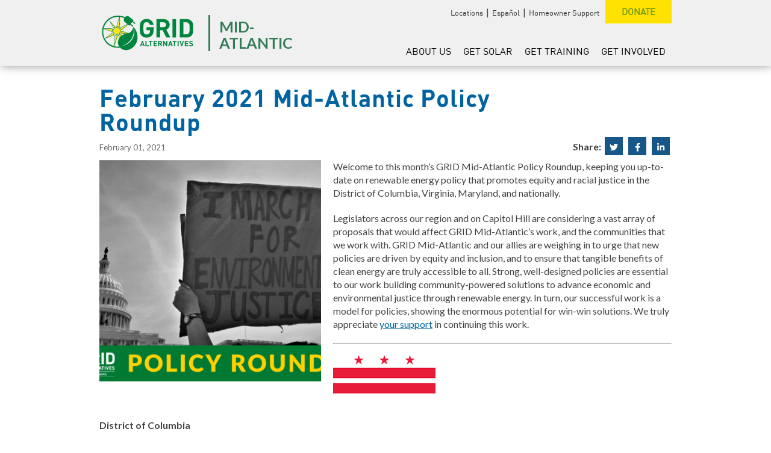

--- FILE ---
content_type: text/html; charset=UTF-8
request_url: https://gridalternatives.org/regions/midatlantic/news/february-2021-mid-atlantic-policy-roundup
body_size: 15118
content:
<!DOCTYPE html>
<html lang="en" dir="ltr" prefix="content: http://purl.org/rss/1.0/modules/content/  dc: http://purl.org/dc/terms/  foaf: http://xmlns.com/foaf/0.1/  og: http://ogp.me/ns#  rdfs: http://www.w3.org/2000/01/rdf-schema#  schema: http://schema.org/  sioc: http://rdfs.org/sioc/ns#  sioct: http://rdfs.org/sioc/types#  skos: http://www.w3.org/2004/02/skos/core#  xsd: http://www.w3.org/2001/XMLSchema# ">
<head>
  <meta charset="utf-8" />
<meta name="description" content="Legislators across our region and on Capitol Hill are considering a vast array of proposals that would affect GRID Mid-Atlantic’s work, and the communities that we work with. GRID Mid-Atlantic and our allies are weighing in to urge that new policies are driven by equity and inclusion, and to ensure that tangible benefits of clean energy are truly accessible to all." />
<link rel="canonical" href="https://gridalternatives.org/regions/midatlantic/news/february-2021-mid-atlantic-policy-roundup" />
<link rel="image_src" href="/sites/default/files/Policy%20Roundup.png" />
<meta name="twitter:card" content="summary_large_image" />
<meta name="twitter:site" content="@GRID" />
<meta name="twitter:description" content="Legislators across our region and on Capitol Hill are considering a vast array of proposals that would affect GRID Mid-Atlantic’s work, and the communities that we work with. GRID Mid-Atlantic and our allies are weighing in to urge that new policies are driven by equity and inclusion, and to ensure that tangible benefits of clean energy are truly accessible to all." />
<meta name="twitter:title" content="February 2021 Mid-Atlantic Policy Roundup" />
<meta name="twitter:image" content="https://gridalternatives.org/sites/default/files/styles/twitter_card_large_summary/public/Policy%20Roundup.png?h=eca94657&amp;itok=9a6VSvk_" />
<meta name="Generator" content="Drupal 10 (https://www.drupal.org)" />
<meta name="MobileOptimized" content="width" />
<meta name="HandheldFriendly" content="true" />
<meta name="viewport" content="width=device-width, initial-scale=1.0" />
<link rel="icon" href="/themes/radicati_d8/favicon.ico" type="image/vnd.microsoft.icon" />

    <title>February 2021 Mid-Atlantic Policy Roundup | GRID Alternatives</title>
    <link rel="stylesheet" media="all" href="/sites/default/files/css/css_3uWvBZlyy7UkplxhAbZyWX6BM-0sqtTL0ws7Z5o0FcM.css?delta=0&amp;language=en&amp;theme=radicati_d8&amp;include=eJxVjlEKwyAQRC9k429vU0bdJIaNyo5C09M3NJTSv-Exj5moIA8fQHHxyruQWIQuVhOfbDTohA3PC5RqOzS_xDUYFkNb-W39yDRKG0EzV0nOkHJEz49093MtnX9k0RqgN_ZDz1GOJjafns8ld8eDXfbPvzc1JkIg" />
<link rel="stylesheet" media="all" href="/sites/default/files/css/css_CAXx8ApccwXapT6VEB2AM9jgDgkObxOTV6Hef7rpCD4.css?delta=1&amp;language=en&amp;theme=radicati_d8&amp;include=eJxVjlEKwyAQRC9k429vU0bdJIaNyo5C09M3NJTSv-Exj5moIA8fQHHxyruQWIQuVhOfbDTohA3PC5RqOzS_xDUYFkNb-W39yDRKG0EzV0nOkHJEz49093MtnX9k0RqgN_ZDz1GOJjafns8ld8eDXfbPvzc1JkIg" />
<link rel="stylesheet" media="all" href="https://fonts.googleapis.com/css2?family=Work+Sans:ital,wght@0,400;0,700;1,400;1,700&amp;display=swap" />
<link rel="stylesheet" media="all" href="/themes/radicati_d8/dist/css/hip-styles.css?t6okzo" />

      <script type="application/json" data-drupal-selector="drupal-settings-json">{"path":{"baseUrl":"\/","pathPrefix":"","currentPath":"node\/6928","currentPathIsAdmin":false,"isFront":false,"currentLanguage":"en"},"pluralDelimiter":"\u0003","gtag":{"tagId":"","consentMode":false,"otherIds":[],"events":[],"additionalConfigInfo":[]},"suppressDeprecationErrors":true,"ajaxPageState":{"libraries":"[base64]","theme":"radicati_d8","theme_token":null},"ajaxTrustedUrl":[],"gtm":{"tagId":null,"settings":{"data_layer":"dataLayer","include_classes":false,"allowlist_classes":"google\nnonGooglePixels\nnonGoogleScripts\nnonGoogleIframes","blocklist_classes":"customScripts\ncustomPixels","include_environment":false,"environment_id":"","environment_token":""},"tagIds":["GTM-TGPFSL5G"]},"superfish":{"superfish-menu-mid-atlantic":{"id":"superfish-menu-mid-atlantic","sf":{"animation":{"opacity":"show","height":"show"},"speed":"fast","autoArrows":false,"dropShadows":false},"plugins":{"smallscreen":{"cloneParent":0,"mode":"window_width"},"supposition":true,"supersubs":true}}},"user":{"uid":0,"permissionsHash":"e1168f64f1c0937c02a3e37c89ecd9e295861785c2deda85c99c995d78a40358"}}</script>
<script src="/sites/default/files/js/js_pXpLWM5tZPfw3N9wime7ccsj6pm_X2dG2WiV7tEqkE4.js?scope=header&amp;delta=0&amp;language=en&amp;theme=radicati_d8&amp;include=eJx1j0EOwyAMBD8Ummt_g1wwxBXYETZJn9_0UgmVXqzdHc3BWSQX9AZ5zddZ8thv8ITXONalQaQARj7e19hkj3Kyq8h9IEnYHJyoUnEAklIAPkB_HSVDx2IURkULReI8ESQQFKcbNFy079gS6bZ-02zzmxzYiA3ZplwrlKKhIfKcf5L2h_6ju1yPkPAbgYeIhQ"></script>
<script src="/modules/contrib/google_tag/js/gtag.js?t6okzo"></script>
<script src="/modules/contrib/google_tag/js/gtm.js?t6okzo"></script>

      <link rel="apple-touch-icon" sizes="180x180" href="themes/radicati_d8/dist/images/favicons/apple-touch-icon.png">
      <link rel="icon" type="image/png" sizes="32x32" href="themes/radicati_d8/dist/images/favicons/favicon-32x32.png">
      <link rel="icon" type="image/png" sizes="16x16" href="themes/radicati_d8/dist/images/favicons/favicon-16x16.png">
        </head>
<body class="path-node page-node-type-news-item is-region region--mid-atlantic">
<a href="#main-content" class="visually-hidden focusable skip-link">
  Skip to main content
</a>
<noscript><iframe src="https://www.googletagmanager.com/ns.html?id=GTM-TGPFSL5G"
                  height="0" width="0" style="display:none;visibility:hidden"></iframe></noscript>

  <div class="dialog-off-canvas-main-canvas" data-off-canvas-main-canvas>
            
<div class="layout-container published">
    <div class="region region-site-notification">
    <div id="block-homepage-eoy-2022" class="block block-radsitenotice block-site-notice-block">
      
        
          
<aside id="site-notice--sitenotice" class="site-notice" data-notice-id="sitenotice">
  <div class="site-notice__inner">
    <div class="site-notice__content-wrapper">
      <h2 class="site-notice__title">Share the gift of solar in your community</h2>
      <div class="site-notice__content">Your support helps us install solar in underserved communities and train the next generation of the solar workforce. </div>
    </div>
    <div class="site-notice__button-wrapper">
      <a class="site-notice__button button button--primary" href="https://donate.gridalternatives.org/give/218288/?_ga=2.174210850.125138846.1670944415-1123487131.1662730736#!/donation/checkout">
        Donate Now <span class="sr-only">about Share the gift of solar in your community</span>      </a>
    </div>
  </div>

  <button class="site-notice__close" aria-label="Close this notice."><i class="fal fa-times" title="Close"></i></button>
</aside>

      </div>

  </div>


  <header id="site-header"  class="site-header">
  <div class="site-header__inner ">
      

<button class="hamburger hamburger--style-1" aria-expanded="false" aria-controls="off-canvas" tabindex="-1">
      <span></span>
      <span></span>
      <span></span>
    <span class="sr-only">Show Mobile Menu</span>
</button>

    <div class="header-branding">
        <div class="region region-header-branding">
    <div id="block-radicati-d8-branding" class="block block-system block-system-branding-block">
      
        
      

        <a href="/"
    class="site-logo"
     title='GRID Alternatives Homepage' aria-label='GRID Alternatives Homepage'>
        <img src="/themes/radicati_d8/dist/images/logo.svg" alt="" />
    </a>
  </div>

  </div>


              <span class="region-wrapper">
          <a href="/regions/midatlantic">
            Mid-Atlantic
          </a>
        </span>
          </div>

    <div class="header-navigation">
        <div class="region region-secondary-navigation">
    






<nav aria-labelledby="block-headeradditionallinks-menu" id="block-headeradditionallinks" class="block block-menu navigation menu--header-additional-links">
            
  <h2 id="block-headeradditionallinks-menu" class="visually-hidden">Header: Additional Links</h2>
  

        


    
              
        

    <ul class="menu menu--level-0" >
                        

<li class="menu__menu-item menu__menu-item--first">
  <a href="/about/contact-us" data-drupal-link-system-path="node/206">Locations</a>
  </li>
                  

<li class="menu__menu-item">
  <a href="/about/es" data-drupal-link-system-path="node/3257">Español</a>
  </li>
                  

<li class="menu__menu-item">
  <a href="/homeowner" data-drupal-link-system-path="node/6646">Homeowner Support</a>
  </li>
                  

<li class="menu__menu-item">
  <a href="/support" class="button--donate" data-drupal-link-system-path="node/7988">Donate</a>
  </li>
                  </ul>
  


  </nav>

  </div>

        <div class="region region-primary-navigation">
    <div id="block-midatlantic" class="block block-superfish block-superfishmenu-mid-atlantic">
      
        
          
<ul id="superfish-menu-mid-atlantic" class="menu sf-menu sf-menu-mid-atlantic sf-horizontal sf-style-none" role="menu" aria-label="Menu">
  

            
  <li id="menu-mid-atlantic-menu-link-contenta7b59988-ee62-4b4d-83f6-a01718dfebeb" class="sf-depth-1 menuparent sf-first" role="none">
    
          <a href="/regions/midatlantic/about" class="sf-depth-1 menuparent" role="menuitem" aria-haspopup="true" aria-expanded="false">About Us</a>
    
    
    
              <ul role="menu">
      
      

  
  <li id="menu-mid-atlantic-menu-link-content3f89aa68-a6f3-4d47-aabb-62c1d6517ffd" class="sf-depth-2 sf-no-children sf-first" role="none">
    
          <a href="/regions/midatlantic/about/project-map" class="sf-depth-2" role="menuitem">Impact Map</a>
    
    
    
    
      </li>


  
  <li id="menu-mid-atlantic-menu-link-contentba25d958-acac-4b4d-a473-1e0180a3172d" class="sf-depth-2 sf-no-children" role="none">
    
          <a href="/regions/midatlantic/about/partners-and-supporters" class="sf-depth-2" role="menuitem">Current Supporters</a>
    
    
    
    
      </li>


  
  <li id="menu-mid-atlantic-menu-link-contente214e0b5-e51f-44bc-8982-e450ab943576" class="sf-depth-2 sf-no-children" role="none">
    
          <a href="/regions/midatlantic/about/news" class="sf-depth-2" role="menuitem">Mid-Atlantic Blog</a>
    
    
    
    
      </li>


  
  <li id="menu-mid-atlantic-menu-link-content3482da65-ad38-4af2-ab8d-76c2bd6af065" class="sf-depth-2 sf-no-children" role="none">
    
          <a href="/regions/midatlantic/about/press" class="sf-depth-2" role="menuitem">Press</a>
    
    
    
    
      </li>


  
  <li id="menu-mid-atlantic-menu-link-contentd1f065c7-ded3-4b44-8a80-d5fae00a5cd1" class="sf-depth-2 sf-no-children" role="none">
    
          <a href="/mid-atlantic-staff" class="sf-depth-2" role="menuitem">Staff</a>
    
    
    
    
      </li>


  
  <li id="menu-mid-atlantic-menu-link-contentffdc6f2b-76bc-4564-ba6d-21d198de4d91" class="sf-depth-2 sf-no-children" role="none">
    
          <a href="/regions/midatlantic/about/contact" class="sf-depth-2" role="menuitem">Contact Us</a>
    
    
    
    
      </li>



              </ul>
      
    
    
      </li>


            
  <li id="menu-mid-atlantic-menu-link-content35fc5029-4c16-4711-94d8-2f5fa5870309" class="sf-depth-1 menuparent" role="none">
    
          <a href="http://gridsolar.org/midatlantic" class="sf-depth-1 sf-external menuparent" role="menuitem" aria-haspopup="true" aria-expanded="false">Get Solar</a>
    
    
    
              <ul role="menu">
      
      

  
  <li id="menu-mid-atlantic-menu-link-content561cd795-250f-4b92-bfdb-c519e877d292" class="sf-depth-2 sf-no-children sf-first" role="none">
    
          <a href="http://gridsolar.org/midatlantic?_ga=2.144747697.480294492.1676042567-1808051127.1675802567" class="sf-depth-2 sf-external" role="menuitem">Apply Now</a>
    
    
    
    
      </li>


  
  <li id="menu-mid-atlantic-menu-link-content6f301b56-4bf1-4d49-93f8-0841af8181f0" class="sf-depth-2 sf-no-children" role="none">
    
          <a href="/regions/midatlantic/going-solar-grid-mid-atlantic" title="Going Solar with GRID Mid-Atlantic" class="sf-depth-2" role="menuitem">Learn more</a>
    
    
    
    
      </li>


  
  <li id="menu-mid-atlantic-menu-link-content9100864f-e44f-43b5-8875-f651b6377c3e" class="sf-depth-2 sf-no-children" role="none">
    
          <a href="/regions/midatlantic/homeowners/client-testimonials" class="sf-depth-2" role="menuitem">Client Testimonials</a>
    
    
    
    
      </li>


  
  <li id="menu-mid-atlantic-menu-link-content254a112a-33bd-40e8-848a-cfa90b182c8d" class="sf-depth-2 sf-no-children" role="none">
    
          <a href="/get-solar/homeowners/frequently-asked-questions" class="sf-depth-2" role="menuitem">Frequently Asked Questions</a>
    
    
    
    
      </li>



              </ul>
      
    
    
      </li>


            
  <li id="menu-mid-atlantic-menu-link-content1b53774b-eb27-457c-954e-2995500ff5a0" class="sf-depth-1 menuparent" role="none">
    
          <a href="/get-training" class="sf-depth-1 menuparent" role="menuitem" aria-haspopup="true" aria-expanded="false">Get Training</a>
    
    
    
              <ul role="menu">
      
      

            
  <li id="menu-mid-atlantic-menu-link-contentfc6505f4-17bb-453b-8c08-cf83e01b0a6e" class="sf-depth-2 menuparent sf-first" role="none">
    
          <a href="https://gridalternatives.org/regions/midatlantic/nextgen-training-academy" class="sf-depth-2 sf-external menuparent" role="menuitem" aria-haspopup="true" aria-expanded="false">NextGen Training Academy</a>
    
    
    
              <ul role="menu">
      
      

  
  <li id="menu-mid-atlantic-menu-link-contenta95aba99-51bb-4f62-88c4-6930354f3f51" class="sf-depth-3 sf-no-children sf-first" role="none">
    
          <a href="/regions/midatlantic/training-impacts" class="sf-depth-3" role="menuitem">Training Impacts</a>
    
    
    
    
      </li>


  
  <li id="menu-mid-atlantic-menu-link-contented17d88b-8bc1-4e03-92ba-63c9f0ea9532" class="sf-depth-3 sf-no-children sf-last" role="none">
    
          <a href="/regions/midatlantic/solar-works-dc-testimonials" class="sf-depth-3" role="menuitem">Testimonials</a>
    
    
    
    
      </li>



              </ul>
      
    
    
      </li>



              </ul>
      
    
    
      </li>


            
  <li id="menu-mid-atlantic-menu-link-content8a512d20-b2ce-4343-b87c-fffaff4cce98" class="sf-depth-1 menuparent sf-last" role="none">
    
          <a href="/get-involved" class="sf-depth-1 menuparent" role="menuitem" aria-haspopup="true" aria-expanded="false">Get Involved</a>
    
    
    
              <ul role="menu">
      
      

  
  <li id="menu-mid-atlantic-menu-link-content93f23e1c-9f94-4df7-ac8b-f3bf2fa43047" class="sf-depth-2 sf-no-children sf-first" role="none">
    
          <a href="https://donate.gridalternatives.org/give/218288/#!/donation/checkout" class="sf-depth-2 sf-external" role="menuitem">Donate Now</a>
    
    
    
    
      </li>


  
  <li id="menu-mid-atlantic-menu-link-contentafe4f1d4-b8a2-49e9-8579-a77e288fbb79" class="sf-depth-2 sf-no-children" role="none">
    
          <a href="https://donate.gridalternatives.org/campaign/become-a-good-energy-advocate/c182656" class="sf-depth-2 sf-external" role="menuitem">Become a Member</a>
    
    
    
    
      </li>


  
  <li id="menu-mid-atlantic-menu-link-content4d7f8248-e4db-45dd-94be-e6469d448100" class="sf-depth-2 sf-no-children" role="none">
    
          <a href="/regions/midatlantic/partner/programmatic-partners" class="sf-depth-2" role="menuitem">Partner With Us</a>
    
    
    
    
      </li>


  
  <li id="menu-mid-atlantic-menu-link-content2a2adffe-1b77-4794-a5d1-dc47e93f8a8b" class="sf-depth-2 sf-no-children" role="none">
    
          <a href="/newsletter-signup" class="sf-depth-2" role="menuitem">Join Our Newsletter</a>
    
    
    
    
      </li>


  
  <li id="menu-mid-atlantic-menu-link-content86930844-b211-44c7-8ada-16752d56e82a" class="sf-depth-2 sf-no-children" role="none">
    
          <a href="/midatlantic/events" class="sf-depth-2" role="menuitem">Events</a>
    
    
    
    
      </li>


  
  <li id="menu-mid-atlantic-menu-link-contentc80895a2-a419-4a6e-a271-d492150e5c2b" class="sf-depth-2 sf-no-children" role="none">
    
          <a href="https://www.gridsolar.org/referral/" class="sf-depth-2 sf-external" role="menuitem">Solar Referral Award</a>
    
    
    
    
      </li>



              </ul>
      
    
    
      </li>


</ul>

      </div>

  </div>

    </div>
  </div>
</header>

        
  
        
  
  <main>
    <a id="main-content" tabindex="-1" aria-label="Main Content"></a>
          
    
          <div id="page-content">
        <div class="container">
          <div class="row">
                        
            
            <div class="col--12">
                <div class="region region-content">
    <div id="block-radicati-d8-page-title" class="block block-core block-page-title-block">
      
        
          
  <h1 ><span class="field field--name-title field--type-string field--label-hidden">February 2021 Mid-Atlantic Policy Roundup</span>
</h1>



      </div>
<div id="block-radicati-d8-content" class="block block-system block-system-main-block">
      
        
          

<div class="node node--news node--news-item node--full">
  
  

  <div class="node__content-wrapper">
    <div class="node__content-heading">
      





<div  class="field--date field-date">

                <time datetime="2021-02-01T12:00:00Z" class="datetime">February 01, 2021</time>
      </div>


      


<section class="social-share" aria-label="Social Sharing">
  <span class="social-share__label">Share:</span>

    

        <a href="http://twitter.com/intent/tweet?url=https%3A%2F%2Fgridalternatives.org%2Fregions%2Fmidatlantic%2Fnews%2Ffebruary-2021-mid-atlantic-policy-roundup"
    class="iconlink iconlink--social-link iconlink--social-popup"
    >
                  <i class="icon fab fa-twitter"  aria-hidden="true">
      </i>
    <span class="visually-hidden">
      Share on Twitter
          </span>
    </a>

    

        <a href="http://www.facebook.com/sharer.php?u=https%3A%2F%2Fgridalternatives.org%2Fregions%2Fmidatlantic%2Fnews%2Ffebruary-2021-mid-atlantic-policy-roundup"
    class="iconlink iconlink--social-link iconlink--social-popup"
    >
                  <i class="icon fab fa-facebook-f"  aria-hidden="true">
      </i>
    <span class="visually-hidden">
      Share on Facebook
          </span>
    </a>

    

        <a href="https://www.linkedin.com/sharing/share-offsite/?url=https%3A%2F%2Fgridalternatives.org%2Fregions%2Fmidatlantic%2Fnews%2Ffebruary-2021-mid-atlantic-policy-roundup"
    class="iconlink iconlink--social-link iconlink--social-popup"
    >
                  <i class="icon fab fa-linkedin-in"  aria-hidden="true">
      </i>
    <span class="visually-hidden">
      Share on LinkedIn
          </span>
    </a>
</section>

    </div>

          <div class="node__featured-image">
        <div class="featured-image">
  





<div  class="field--featured_image field-media-featured">

                <div class="media media--type-image media--view-mode-_-1">
  
            <div >
                <img loading="eager" srcset="/sites/default/files/styles/1_1_250/public/Policy%20Roundup.png?h=eca94657&amp;itok=FMwvAocq 250w, /sites/default/files/styles/1_1_425/public/Policy%20Roundup.png?h=eca94657&amp;itok=0kfBypMx 425w, /sites/default/files/styles/1_1_600/public/Policy%20Roundup.png?h=eca94657&amp;itok=vS_fwOrr 558w, /sites/default/files/styles/1_1_800/public/Policy%20Roundup.png?h=eca94657&amp;itok=IzH45oo7 800w, /sites/default/files/styles/1_1_1000/public/Policy%20Roundup.png?h=eca94657&amp;itok=MbpEZSK0 1000w, /sites/default/files/styles/1_1_1200/public/Policy%20Roundup.png?h=eca94657&amp;itok=RpukoDUb 1200w" sizes="(min-width: 982px) 25vw, 100vw" width="250" height="250" src="/sites/default/files/styles/1_1_250/public/Policy%20Roundup.png?h=eca94657&amp;itok=FMwvAocq" typeof="foaf:Image" />


      </div>

      </div>
      </div>

</div>
      </div>
    
    <div class="node__content">
      





<div  class="field--page_content field-page-content">

                        <div class="field--item">

  <div class="paragraph paragraph--type--section-wysiwyg paragraph--view-mode--default">
      
  


<div class="section-wysiwyg">
  <div class="section-wysiwyg__inner">
        





<div  class="clearfix text-formatted field--content field-swwg-content">

                <p>Welcome to this month’s GRID Mid-Atlantic Policy Roundup, keeping you up-to-date on renewable energy policy that promotes equity and racial justice in the District of Columbia, Virginia, Maryland, and nationally.&nbsp;</p><p>Legislators across our region and on Capitol Hill are considering a vast array of proposals that would affect GRID Mid-Atlantic’s work, and the communities that we work with. GRID Mid-Atlantic and our allies are weighing in to urge that new policies are driven by equity and inclusion, and to ensure that tangible benefits of clean energy are truly accessible to all. Strong, well-designed policies are essential to our work building community-powered solutions to advance economic and environmental justice through renewable energy. In turn, our successful work is a model for policies, showing the enormous potential for win-win solutions. We truly appreciate <a href="https://donate.gridalternatives.org/give/218288/#!/donation/checkout">your support</a> in continuing this work.</p><p></p><hr><p style="text-align: left;"><img alt='' data-entity-type='file' data-entity-uuid='f38f88be-c2dd-4e5e-87f2-e61575f22e8b' src='/sites/default/files/jpg%2C%20jpeg%2C%20png%2C%20gif%2C%20flv%2C%20mp4/DC%20Flag_0.png' /></p><p style="text-align: left;"><strong>District of Columbia</strong></p><p>As part of the Clean Energy DC Act, District agencies held their first stakeholder meeting to develop a transportation electrification roadmap. Transportation emissions are the <a href="https://www.epa.gov/ghgemissions/sources-greenhouse-gas-emissions">biggest contributor to climate change</a> in the United States, and the <a href="https://doee.dc.gov/service/greenhouse-gas-inventories">second biggest in the District</a> (after buildings and energy); they also contribute to racial health disparities and environmental injustice. GRID Mid-Atlantic is providing feedback on ways to integrate electric vehicles and charging equipment incentives with solar power in an equitable way.&nbsp;</p><p>In March, the DC Council will be considering a new nominee to the Public Service Commission, which regulates our city’s energy system. GRID Mid-Atlantic looks forward to hearing from the nominee about his views on clean energy, climate action, and the PSC’s role in ensuring that the energy transition promotes equity and racial justice.&nbsp;</p><p></p><hr><p style="text-align: left;"><strong><img alt='' data-entity-type='file' data-entity-uuid='b54fca96-1838-4256-800f-187d25225d83' src='/sites/default/files/jpg%2C%20jpeg%2C%20png%2C%20gif%2C%20flv%2C%20mp4/FlagVA1.png' /></strong></p><p style="text-align: left;"><strong>Virginia</strong></p><p>GRID Mid-Atlantic is following and supporting a number of bills in the 2021 Virginia General Assembly. These include bills that would create a new Chief Clean Energy Policy Advisor position, a new Virginia Brownfield and Coal Mine Renewable Energy Grant Fund and Program, and new electric vehicle rebates with larger amounts for income-qualified buyers. We are especially thrilled that a <a href="https://lis.virginia.gov/cgi-bin/legp604.exe?212+sum+SB1318">bill to enshrine environmental justice in Virginia law</a> appears poised for passage. Unfortunately, several bills to update the state’s utility regulation and help address Virginia residents’ high energy burdens did not move forward this year.&nbsp;</p><p>GRID Mid-Atlantic is also involved in the implementation of the major clean energy bills, including the Virginia Clean Economy Act, that passed last year. We are participating in an advisory group established by the State Corporation Commission (Virginia’s energy regulator) on how low- and moderate-income Virginia households can benefit from the savings of shared or community solar subscriptions.&nbsp;</p><p></p><hr><p style="text-align: left;"><strong><img alt='' data-entity-type='file' data-entity-uuid='a832bc7b-7d38-4499-88fd-35eb6325dad2' src='/sites/default/files/jpg%2C%20jpeg%2C%20png%2C%20gif%2C%20flv%2C%20mp4/FlagMD1.png' /></strong></p><p style="text-align: left;"><strong>Maryland</strong></p><p>Under consideration in the Maryland General Assembly is an <a href="https://www.marylandmatters.org/2021/01/12/lawmakers-unveil-an-ambitious-climate-action-plan-for-maryland/">important bill to increase the ambition and equity of the state’s climate targets</a>. The <a href="https://mgaleg.maryland.gov/mgawebsite/Legislation/Details/sb0414?ys=2021RS">Climate Solutions Now Act</a> would, among other things, require a Commission on Environmental Justice and Sustainable Communities to develop recommendations for identifying and helping communities disproportionately affected by climate change. It would then set goals for the percentage of state climate funding that should be used for their benefit. GRID Mid-Atlantic submitted testimony in support of strengthening and passing the Climate Solutions Now Act.</p><p>GRID Mid-Atlantic also submitted testimony in support of legislation to require energy regulators to consider climate and labor, and we are glad that the bill is moving forward. In addition, we are pleased to see Maryland lawmakers moving forward with legislation to allow more net metering, the mechanism that allows people with solar systems to get a credit on their electric bill for the energy they produce. We urge lawmakers to pass, and the Governor to sign, these bills as well.&nbsp;</p><hr><p style="text-align: left;"><span><img alt='' data-entity-type='file' data-entity-uuid='02170c4c-da3c-4d81-8505-bf2b0788dcc0' src='/sites/default/files/jpg%2C%20jpeg%2C%20png%2C%20gif%2C%20flv%2C%20mp4/FlagUS1.png' /></span></p><p style="text-align: left;"><span id="docs-internal-guid-44c9036d-7fff-b259-5192-f7ad163869b7"></span><strong>National Solar and Equity News</strong></p><p>There’s so much opportunity at the federal level that it’s hard to keep up! Since our last Policy Roundup newsletter, the Biden Administration has hit the ground running, taking concrete steps to implement its priorities for climate action and racial justice. Among these are a requirement that federal agencies direct 40 percent of the benefits of climate and clean energy related investments to disadvantaged communities, in consultation with those communities. You can read more in <a href="https://gridalternatives.org/regions/midatlantic/news/grid-alternatives-mid-atlantic-celebrates-climate-and-environmental-justice">our update on the first week’s Executive Orders on climate and equity</a>. Of course, this is just the beginning, and GRID Mid-Atlantic will engage our advocacy to hold the Administration to its promises and to build on them.&nbsp;</p><p>In Congress, GRID Mid-Atlantic is supporting calls for the next infrastructure and economic recovery package to include <a href="https://biologicaldiversity.org/w/news/press-releases/dozens-of-groups-urge-congress-to-support-energy-justice-spending-in-next-infrastructure-package-2021-02-18/">substantial funding for equitable deployment of solar energy, energy storage, and workforce development</a>. We’re also a part of the <a href="https://www.30millionsolarhomes.org/">30 Million Solar Homes</a> campaign, advocating for bills and executive branch policies to rapidly and massively scale programs that help low-income families benefit from solar.&nbsp;</p><p style="text-align: center;"><a href="https://www.30millionsolarhomes.org/">Add your support for the 30 Million Solar Homes Plan here!</a></p><p style="text-align: center;"></p><p style="text-align: center;"></p><hr><p>The team at GRID Mid-Atlantic is <a href="https://donate.gridalternatives.org/give/218288/#!/donation/checkout">grateful for your support</a> in continuing our work to make the benefits and opportunities of renewable energy accessible to communities on the front lines of economic and environmental injustice.&nbsp;</p><p></p>      </div>

  </div>
</div>

    </div>
</div>
            </div>






<div  class="field--tags field-category">

            <div class="field__label">Tags</div>
                      <div class="field--item"><a href="/tags/environmental-justice" hreflang="en">Environmental Justice</a></div>
              <div class="field--item"><a href="/tags/policy" hreflang="en">Policy</a></div>
            </div>

    </div>

    <div class="node__news-links">
      <a class="node__news-link node__news-link--main" href="/learn/news">Main News List</a>
              <a class="node__news-link node__news-link--regional" href="/regions/midatlantic/about/news">Regional News List</a>
          </div>
  </div>
</div>






      </div>

  </div>

            </div>

                      </div>
        </div>
      </div>
    
          
      </main>

  <footer class="footer">
  <div class="container">
    <div class="footer__content row">
      <div class="footer__column-1">
                <div class="region region-footer-one">
    






<nav aria-labelledby="block-footerwhoweare-menu" id="block-footerwhoweare" class="block block-menu navigation menu--menu-footer-about">
            
  <h2 id="block-footerwhoweare-menu" class="visually-hidden">Footer: Who We Are</h2>
  

        


    
              
        

    <ul class="menu menu--level-0" >
                        

<li class="menu__menu-item menu__menu-item--first menu__menu-item--expanded">
  <a href="/about" data-drupal-link-system-path="node/198">Who We Are</a>
      
            
              
        

    <ul class="sub-menu menu--level-1" >
                        

<li class="sub-menu__menu-item sub-menu__menu-item--first">
  <a href="/who-we-are/mission-history" data-drupal-link-system-path="node/203">Mission and History</a>
  </li>
                  

<li class="sub-menu__menu-item">
  <a href="/who-we-are/commitment-to-equity" data-drupal-link-system-path="node/1921">Commitment to Equity</a>
  </li>
                  

<li class="sub-menu__menu-item">
  <a href="/about/contact-us" data-drupal-link-system-path="node/206">Contact Us</a>
  </li>
                  

<li class="sub-menu__menu-item">
  <a href="/who-we-are/staff" data-drupal-link-system-path="node/8425">Staff</a>
  </li>
                  

<li class="sub-menu__menu-item">
  <a href="/about/news">News</a>
  </li>
                  

<li class="sub-menu__menu-item">
  <a href="/about/media-inquiries" data-drupal-link-system-path="node/205">Media Inquiries</a>
  </li>
                  

<li class="sub-menu__menu-item">
  <a href="/about/press-releases" data-drupal-link-system-path="about/press-releases">Press Releases</a>
  </li>
                  

<li class="sub-menu__menu-item">
  <a href="/annual-report" data-drupal-link-system-path="node/7139">Annual Report</a>
  </li>
                  

<li class="sub-menu__menu-item">
  <a href="https://gridalternatives.org/financial-statements" target="_blank">Financials</a>
  </li>
                  

<li class="sub-menu__menu-item">
  <a href="/online-giving-disclosures" data-drupal-link-system-path="node/7066">Online Giving Disclosures</a>
  </li>
                  </ul>
  
  </li>
                  </ul>
  


  </nav>







<nav aria-labelledby="block-footerwhatwedo-menu" id="block-footerwhatwedo" class="block block-menu navigation menu--menu-footer-programs">
            
  <h2 id="block-footerwhatwedo-menu" class="visually-hidden">Footer: What We Do</h2>
  

        


    
              
        

    <ul class="menu menu--level-0" >
                        

<li class="menu__menu-item menu__menu-item--first menu__menu-item--expanded">
  <a href="/what-we-do" data-drupal-link-system-path="node/4430">What We Do</a>
      
            
              
        

    <ul class="sub-menu menu--level-1" >
                        

<li class="sub-menu__menu-item sub-menu__menu-item--first">
  <a href="/what-we-do/energy-for-all" data-drupal-link-system-path="node/3689">Energy for All Program</a>
  </li>
                  

<li class="sub-menu__menu-item">
  <a href="/what-we-do/workforce-development" data-drupal-link-system-path="node/2261">Workforce Development</a>
  </li>
                  

<li class="sub-menu__menu-item">
  <a href="/what-we-do/policy-leadership" data-drupal-link-system-path="node/4633">Policy Leadership</a>
  </li>
                  

<li class="sub-menu__menu-item">
  <a href="/what-we-do/program-administration" data-drupal-link-system-path="node/4635">Program Administration</a>
  </li>
                  

<li class="sub-menu__menu-item">
  <a href="/what-we-do/clean-mobility" data-drupal-link-system-path="node/4721">Clean Mobility</a>
  </li>
                  

<li class="sub-menu__menu-item">
  <a href="/who-we-are/contact-us" data-drupal-link-system-path="node/3451">Where We Work</a>
  </li>
                  </ul>
  
  </li>
                  

<li class="menu__menu-item">
  <a href="/support-us/our-impact" class="parent-item" data-drupal-link-system-path="node/1116">Impact Map</a>
  </li>
                  </ul>
  


  </nav>







<nav aria-labelledby="block-footergetsolargettraining-menu" id="block-footergetsolargettraining" class="block block-menu navigation menu--menu-footer-clients-vol">
            
  <h2 id="block-footergetsolargettraining-menu" class="visually-hidden">Footer: Get Solar &amp; Get Training</h2>
  

        


    
              
        

    <ul class="menu menu--level-0" >
                        

<li class="menu__menu-item menu__menu-item--first menu__menu-item--expanded">
  <a href="https://www.energyforallprogram.org/">GET SOLAR</a>
      
            
              
        

    <ul class="sub-menu menu--level-1" >
                        

<li class="sub-menu__menu-item sub-menu__menu-item--first">
  <a href="https://www.energyforallprogram.org/">For myself</a>
  </li>
                  

<li class="sub-menu__menu-item">
  <a href="/what-we-do/solar-programs/multifamily" data-drupal-link-system-path="node/2652">For my multifamily building</a>
  </li>
                  

<li class="sub-menu__menu-item">
  <a href="/what-we-do/energy-for-all/community" data-drupal-link-system-path="node/4632">For my community</a>
  </li>
                  </ul>
  
  </li>
                  

<li class="menu__menu-item menu__menu-item--expanded">
  <a href="/get-involved/volunteer" class="parent-item" data-drupal-link-system-path="node/197">GET TRAINING</a>
      
            
              
        

    <ul class="sub-menu menu--level-1" >
                        

<li class="sub-menu__menu-item sub-menu__menu-item--first">
  <a href="/get-training/installation-training-programs" data-drupal-link-system-path="node/3155">Training Programs</a>
  </li>
                  

<li class="sub-menu__menu-item">
  <a href="/get-training/job-training-partnerships" data-drupal-link-system-path="node/3690">Job Training Partnerships</a>
  </li>
                  

<li class="sub-menu__menu-item">
  <a href="/get-training/hire-trainees" data-drupal-link-system-path="node/3691">Hire our Trainees</a>
  </li>
                  </ul>
  
  </li>
                  </ul>
  


  </nav>







<nav aria-labelledby="block-footergetinvolved-menu" id="block-footergetinvolved" class="block block-menu navigation menu--menu-grid-locations">
            
  <h2 id="block-footergetinvolved-menu" class="visually-hidden">Footer: Get Involved</h2>
  

        


    
              
        

    <ul class="menu menu--level-0" >
                        

<li class="menu__menu-item menu__menu-item--first menu__menu-item--expanded">
  <a href="/get-involved/partner-with-us" data-drupal-link-system-path="node/4781">Get Involved</a>
      
            
              
        

    <ul class="sub-menu menu--level-1" >
                        

<li class="sub-menu__menu-item sub-menu__menu-item--first">
  <a href="/get-involved/partner-with-us" data-drupal-link-system-path="node/4781">Partner With Us</a>
  </li>
                  

<li class="sub-menu__menu-item">
  <a href="/get-involved/careers" data-drupal-link-system-path="node/4003">Careers at GRID</a>
  </li>
                  </ul>
  
  </li>
                  

<li class="menu__menu-item">
  <a href="/newsletter-signup" class="parent-item" data-drupal-link-system-path="node/229">NEWSLETTER SIGN UP</a>
  </li>
                  

<li class="menu__menu-item">
  <a href="/accessibility-statement" class="parent-item" data-drupal-link-system-path="node/6765">ACCESSIBILITY STATEMENT</a>
  </li>
                  </ul>
  


  </nav>







<nav aria-labelledby="block-footersupportus-menu" id="block-footersupportus" class="block block-menu navigation menu--menu-footer-support">
            
  <h2 id="block-footersupportus-menu" class="visually-hidden">Footer: Support Us</h2>
  

        


    
              
        

    <ul class="menu menu--level-0" >
                        

<li class="menu__menu-item menu__menu-item--first menu__menu-item--expanded">
  <a href="/support" data-drupal-link-system-path="node/7988">Support Us</a>
      
            
              
        

    <ul class="sub-menu menu--level-1" >
                        

<li class="sub-menu__menu-item sub-menu__menu-item--first">
  <a href="https://gridalternatives.org/support-us/individual-donors">Ways to Give</a>
  </li>
                  

<li class="sub-menu__menu-item">
  <a href="/support-us/matching-gifts-double-your-donation" data-drupal-link-system-path="node/7625">Matching Gifts</a>
  </li>
                  

<li class="sub-menu__menu-item">
  <a href="/support-us/corporate-sponsorships" data-drupal-link-system-path="node/223">Corporate Sponsorships</a>
  </li>
                  

<li class="sub-menu__menu-item">
  <a href="/support-us/sponsor-workday" data-drupal-link-system-path="node/207">Sponsor a Workday</a>
  </li>
                  

<li class="sub-menu__menu-item">
  <a href="/support-us/our-impact" data-drupal-link-system-path="node/1116">Our Impact</a>
  </li>
                  

<li class="sub-menu__menu-item">
  <a href="https://gridalternatives.org/support">Donate Now</a>
  </li>
                  </ul>
  
  </li>
                  

<li class="menu__menu-item">
  <a href="/privacy-policy" class="parent-item" data-drupal-link-system-path="node/2692">Privacy Policy</a>
  </li>
                  

<li class="menu__menu-item">
  <a href="/state-contractor-licenses" class="parent-item" data-drupal-link-system-path="node/2742">Contractor Licenses</a>
  </li>
                  </ul>
  


  </nav>

  </div>

      </div>

            <div class="footer__column-2">
          <div class="region region-footer-two">
    






<nav aria-labelledby="block-footersocialmenu-menu" id="block-footersocialmenu" class="block block-menu navigation menu--footer-social-menu">
            
  <h2 id="block-footersocialmenu-menu" class="visually-hidden">Footer: Social Menu</h2>
  

        <nav class="sociallinks" aria-label="Social Media Pages">
  <ul class="sociallinks__menu">
          <li>
          
        
    

                  <a href="https://www.facebook.com/gridalternatives"
    class="sociallink"
     target='_blank' aria-label='Facebook' rel='noopener'>
                  <i class="icon fab fa-facebook-f"  aria-hidden="true">
      </i>
    <span class="visually-hidden">
      Facebook
              (Opens in new window)
          </span>
    </a>
      </li>
          <li>
          
        
    

                  <a href="https://twitter.com/GRID"
    class="sociallink"
     target='_blank' aria-label='Twitter' rel='noopener'>
                  <i class="icon fab fa-twitter"  aria-hidden="true">
      </i>
    <span class="visually-hidden">
      Twitter
              (Opens in new window)
          </span>
    </a>
      </li>
          <li>
          
        
    

                  <a href="https://www.flickr.com/photos/gridalternatives/sets/72157636874253233/"
    class="sociallink"
     target='_blank' aria-label='Flickr' rel='noopener'>
                  <i class="icon fab fa-flickr"  aria-hidden="true">
      </i>
    <span class="visually-hidden">
      Flickr
              (Opens in new window)
          </span>
    </a>
      </li>
          <li>
          
        
    

                  <a href="http://www.youtube.com/user/gridalternatives"
    class="sociallink"
     target='_blank' aria-label='YouTube' rel='noopener'>
                  <i class="icon fab fa-youtube"  aria-hidden="true">
      </i>
    <span class="visually-hidden">
      YouTube
              (Opens in new window)
          </span>
    </a>
      </li>
          <li>
          
        
    

                  <a href="https://www.instagram.com/gridalternatives"
    class="sociallink"
     target='_blank' aria-label='Instagram' rel='noopener'>
                  <i class="icon fab fa-instagram"  aria-hidden="true">
      </i>
    <span class="visually-hidden">
      Instagram
              (Opens in new window)
          </span>
    </a>
      </li>
      </ul>
</nav>

  </nav>
<div id="block-footersubscribeform" class="block block-block-content block-block-content7273f3b5-246d-4bb3-b8c3-b50baf3d13b6">
      
        
          





<div  class="clearfix text-formatted field--body body">

                <form action="https://www.createsend.com/t/subscribeerror?description=" class="js-cm-form" data-id="A61C50BEC994754B1D79C5819EC1255CF5ED914C34C0F5D735870F676FF793E409F55C4C427416AAEEF9E12327F8F74D27F90E14055F2BB46748276B0EF0809E" id="subForm" method="post">
<div>
<div><label>First Name </label><input aria-label="First Name" id="fieldjudkihl" maxlength="200" name="cm-f-judkihl" /></div>

<div><label>Last Name </label><input aria-label="Last Name" id="fieldjudkihr" maxlength="200" name="cm-f-judkihr" required="" /></div>

<div><label>Email </label><input aria-label="Email" autocomplete="Email" class="js-cm-email-input qa-input-email" id="fieldEmail" maxlength="200" name="email" required="" type="email" /></div>
</div>
<button type="submit">Subscribe</button></form>
<script type="text/javascript" src="https://js.createsend1.com/javascript/copypastesubscribeformlogic.js"></script>      </div>

      </div>

  </div>

      </div>
    </div>

    <div class="row">
      <div class="col--12">
        <div class="footer__copyright">
            <div class="region region-copyright">
    <div id="block-copyright" class="block block-block-content block-block-contentc81af0e9-7d41-4e6b-ba3b-bd9e1c4b5592">
      
        
          





<div  class="clearfix text-formatted field--body body">

                <p>Copyright 2025. GRID Alternatives</p>      </div>

      </div>

  </div>

        </div>
      </div>
    </div>
  </div>
</footer>

  



<div class="oc-overlay"></div>

<aside id="off-canvas"
  class="off-canvas"
  tabindex="-1"
  role="region"
  aria-label="Site Menu"
  aria-expanded="false">
  <div class="offcanvas__header">
    <div class="offcanvas__logo">
      <a class="offcanvas__logo--link"
        href="/"
        title="Grid Alternatives">
              </a>
    </div>

    <button type="button"
      class="offcanvas__close"
      aria-controls="off-canvas"
      title="Close Off-Canvas Navigation">
      <span class="close-button"><span></span><span></span></span>
    </button>
  </div>

  <div class="offcanvas__content">
      <div class="region region-off-canvas">
    <div id="block-offcanvasbuttons" class="block block-block-content block-block-content841e78fe-38f7-4587-beb8-576bfa15d362">
      
        
          





<div  class="clearfix text-formatted field--body body">

                <p><a class="button button--green" href="/about/where-we-work">Locations</a> <a class="button button--yellow" href="/support">Donate</a></p>      </div>

      </div>







<nav aria-labelledby="block-midatlantic-2-menu" id="block-midatlantic-2" class="block block-menu navigation menu--menu-mid-atlantic">
            
  <h2 id="block-midatlantic-2-menu" class="visually-hidden">Mid-Atlantic</h2>
  

        

  


    
              

    <ul class="menu menu--vertical menu--off-canvas menu--sliding">
                        
              




<li class="menu-item menu-item--expanded menu-item--has-dropdown menu-item--first menu-item--sliding">
        <span class="menu-item__content-wrapper">
    


  <a href="/regions/midatlantic/about" data-drupal-link-system-path="node/1804">About Us</a>

          <button class="menu-item__menu-toggle menu-item__menu-toggle--open-child-menu open-level--1">
      <span class="sr-only">Open Dropdown Menu</span>
      <i class="far fa-chevron-right" aria-hidden="true"></i>
    </button>
    </span>
    <span class="menu-item__submenu-wrapper">
                
              

    <ul class="sub-menu sub-menu--level-1 sub-menu--sliding">
                              <li class="menu-item menu-item--title menu-item--sliding">
        <button class="menu-item__menu-toggle menu-item__menu-toggle--open-parent-menu open-level--0">
          <span class="sr-only">Open Parent Menu</span>
          <i class="far fa-chevron-left" aria-hidden="true"></i>
        </button>
        <span class="title-text">
        </span>
      </li>
    
              




<li class="menu-item menu-item--first menu-item--sliding">
      


  <a href="/regions/midatlantic/about/project-map" data-drupal-link-system-path="node/1805">Impact Map</a>

  
</li>
              




<li class="menu-item menu-item--sliding">
      


  <a href="/regions/midatlantic/about/partners-and-supporters" data-drupal-link-system-path="node/7365">Current Supporters</a>

  
</li>
              




<li class="menu-item menu-item--sliding">
      


  <a href="/regions/midatlantic/about/news" data-drupal-link-system-path="node/7276">Mid-Atlantic Blog</a>

  
</li>
              




<li class="menu-item menu-item--sliding">
      


  <a href="/regions/midatlantic/about/press" data-drupal-link-system-path="node/7277">Press</a>

  
</li>
              




<li class="menu-item menu-item--sliding">
      


  <a href="/mid-atlantic-staff" data-drupal-link-system-path="node/3298">Staff</a>

  
</li>
              




<li class="menu-item menu-item--last menu-item--sliding">
      


  <a href="/regions/midatlantic/about/contact" data-drupal-link-system-path="node/1808">Contact Us</a>

  
</li>
          </ul>
  
    </span>
  
</li>
              




<li class="menu-item menu-item--expanded menu-item--has-dropdown menu-item--sliding">
        <span class="menu-item__content-wrapper">
    


  <a href="http://gridsolar.org/midatlantic">Get Solar</a>

          <button class="menu-item__menu-toggle menu-item__menu-toggle--open-child-menu open-level--1">
      <span class="sr-only">Open Dropdown Menu</span>
      <i class="far fa-chevron-right" aria-hidden="true"></i>
    </button>
    </span>
    <span class="menu-item__submenu-wrapper">
                
              

    <ul class="sub-menu sub-menu--level-1 sub-menu--sliding">
                              <li class="menu-item menu-item--title menu-item--sliding">
        <button class="menu-item__menu-toggle menu-item__menu-toggle--open-parent-menu open-level--0">
          <span class="sr-only">Open Parent Menu</span>
          <i class="far fa-chevron-left" aria-hidden="true"></i>
        </button>
        <span class="title-text">
        </span>
      </li>
    
              




<li class="menu-item menu-item--first menu-item--sliding">
      


  <a href="http://gridsolar.org/midatlantic?_ga=2.144747697.480294492.1676042567-1808051127.1675802567">Apply Now</a>

  
</li>
              




<li class="menu-item menu-item--sliding">
      


  <a href="/regions/midatlantic/going-solar-grid-mid-atlantic" title="Going Solar with GRID Mid-Atlantic" data-drupal-link-system-path="node/7435">Learn more</a>

  
</li>
              




<li class="menu-item menu-item--sliding">
      


  <a href="/regions/midatlantic/homeowners/client-testimonials" data-drupal-link-system-path="node/7456">Client Testimonials</a>

  
</li>
              




<li class="menu-item menu-item--last menu-item--sliding">
      


  <a href="/get-solar/homeowners/frequently-asked-questions" data-drupal-link-system-path="node/2816">Frequently Asked Questions</a>

  
</li>
          </ul>
  
    </span>
  
</li>
              




<li class="menu-item menu-item--expanded menu-item--has-dropdown menu-item--sliding">
        <span class="menu-item__content-wrapper">
    


  <a href="/get-training" data-drupal-link-system-path="node/7354">Get Training</a>

          <button class="menu-item__menu-toggle menu-item__menu-toggle--open-child-menu open-level--1">
      <span class="sr-only">Open Dropdown Menu</span>
      <i class="far fa-chevron-right" aria-hidden="true"></i>
    </button>
    </span>
    <span class="menu-item__submenu-wrapper">
                
              

    <ul class="sub-menu sub-menu--level-1 sub-menu--sliding">
                              <li class="menu-item menu-item--title menu-item--sliding">
        <button class="menu-item__menu-toggle menu-item__menu-toggle--open-parent-menu open-level--0">
          <span class="sr-only">Open Parent Menu</span>
          <i class="far fa-chevron-left" aria-hidden="true"></i>
        </button>
        <span class="title-text">
        </span>
      </li>
    
              




<li class="menu-item menu-item--collapsed menu-item--first menu-item--last menu-item--sliding">
      


  <a href="https://gridalternatives.org/regions/midatlantic/nextgen-training-academy">NextGen Training Academy</a>

  
</li>
          </ul>
  
    </span>
  
</li>
              




<li class="menu-item menu-item--expanded menu-item--has-dropdown menu-item--last menu-item--sliding">
        <span class="menu-item__content-wrapper">
    


  <a href="/get-involved" data-drupal-link-system-path="node/3695">Get Involved</a>

          <button class="menu-item__menu-toggle menu-item__menu-toggle--open-child-menu open-level--1">
      <span class="sr-only">Open Dropdown Menu</span>
      <i class="far fa-chevron-right" aria-hidden="true"></i>
    </button>
    </span>
    <span class="menu-item__submenu-wrapper">
                
              

    <ul class="sub-menu sub-menu--level-1 sub-menu--sliding">
                              <li class="menu-item menu-item--title menu-item--sliding">
        <button class="menu-item__menu-toggle menu-item__menu-toggle--open-parent-menu open-level--0">
          <span class="sr-only">Open Parent Menu</span>
          <i class="far fa-chevron-left" aria-hidden="true"></i>
        </button>
        <span class="title-text">
        </span>
      </li>
    
              




<li class="menu-item menu-item--first menu-item--sliding">
      


  <a href="https://donate.gridalternatives.org/give/218288/#!/donation/checkout">Donate Now</a>

  
</li>
              




<li class="menu-item menu-item--sliding">
      


  <a href="https://donate.gridalternatives.org/campaign/become-a-good-energy-advocate/c182656">Become a Member</a>

  
</li>
              




<li class="menu-item menu-item--sliding">
      


  <a href="/regions/midatlantic/partner/programmatic-partners" data-drupal-link-system-path="node/1814">Partner With Us</a>

  
</li>
              




<li class="menu-item menu-item--sliding">
      


  <a href="/newsletter-signup" data-drupal-link-system-path="node/229">Join Our Newsletter</a>

  
</li>
              




<li class="menu-item menu-item--sliding">
      


  <a href="/midatlantic/events">Events</a>

  
</li>
              




<li class="menu-item menu-item--last menu-item--sliding">
      


  <a href="https://www.gridsolar.org/referral/">Solar Referral Award</a>

  
</li>
          </ul>
  
    </span>
  
</li>
          </ul>
  


  </nav>

  </div>

  </div>

  <div class="offcanvas__footer">
      <div class="region region-off-canvas-footer">
    






<nav aria-labelledby="block-footersocialmenu-2-menu" id="block-footersocialmenu-2" class="block block-menu navigation menu--footer-social-menu">
            
  <h2 id="block-footersocialmenu-2-menu" class="visually-hidden">Footer: Social Menu</h2>
  

        <nav class="sociallinks" aria-label="Social Media Pages">
  <ul class="sociallinks__menu">
          <li>
          
        
    

                  <a href="https://www.facebook.com/gridalternatives"
    class="sociallink"
     target='_blank' aria-label='Facebook' rel='noopener'>
                  <i class="icon fab fa-facebook-f"  aria-hidden="true">
      </i>
    <span class="visually-hidden">
      Facebook
              (Opens in new window)
          </span>
    </a>
      </li>
          <li>
          
        
    

                  <a href="https://twitter.com/GRID"
    class="sociallink"
     target='_blank' aria-label='Twitter' rel='noopener'>
                  <i class="icon fab fa-twitter"  aria-hidden="true">
      </i>
    <span class="visually-hidden">
      Twitter
              (Opens in new window)
          </span>
    </a>
      </li>
          <li>
          
        
    

                  <a href="https://www.flickr.com/photos/gridalternatives/sets/72157636874253233/"
    class="sociallink"
     target='_blank' aria-label='Flickr' rel='noopener'>
                  <i class="icon fab fa-flickr"  aria-hidden="true">
      </i>
    <span class="visually-hidden">
      Flickr
              (Opens in new window)
          </span>
    </a>
      </li>
          <li>
          
        
    

                  <a href="http://www.youtube.com/user/gridalternatives"
    class="sociallink"
     target='_blank' aria-label='YouTube' rel='noopener'>
                  <i class="icon fab fa-youtube"  aria-hidden="true">
      </i>
    <span class="visually-hidden">
      YouTube
              (Opens in new window)
          </span>
    </a>
      </li>
          <li>
          
        
    

                  <a href="https://www.instagram.com/gridalternatives"
    class="sociallink"
     target='_blank' aria-label='Instagram' rel='noopener'>
                  <i class="icon fab fa-instagram"  aria-hidden="true">
      </i>
    <span class="visually-hidden">
      Instagram
              (Opens in new window)
          </span>
    </a>
      </li>
      </ul>
</nav>

  </nav>

  </div>

  </div>
</aside>
</div>

  </div>


<script src="/sites/default/files/js/js_eNJ3bB0gPseVV6k4HIBLK3Lbgro_kJJLIMom8XaylYg.js?scope=footer&amp;delta=0&amp;language=en&amp;theme=radicati_d8&amp;include=eJx1j0EOwyAMBD8Ummt_g1wwxBXYETZJn9_0UgmVXqzdHc3BWSQX9AZ5zddZ8thv8ITXONalQaQARj7e19hkj3Kyq8h9IEnYHJyoUnEAklIAPkB_HSVDx2IURkULReI8ESQQFKcbNFy079gS6bZ-02zzmxzYiA3ZplwrlKKhIfKcf5L2h_6ju1yPkPAbgYeIhQ"></script>
<script src="https://kit.fontawesome.com/84d34db4c7.js" crossorigin="anonymous"></script>
<script src="/sites/default/files/js/js_HkPfIzLulIw5JiqD9mHRM-wp68csvLFsO0xLichqulE.js?scope=footer&amp;delta=2&amp;language=en&amp;theme=radicati_d8&amp;include=eJx1j0EOwyAMBD8Ummt_g1wwxBXYETZJn9_0UgmVXqzdHc3BWSQX9AZ5zddZ8thv8ITXONalQaQARj7e19hkj3Kyq8h9IEnYHJyoUnEAklIAPkB_HSVDx2IURkULReI8ESQQFKcbNFy079gS6bZ-02zzmxzYiA3ZplwrlKKhIfKcf5L2h_6ju1yPkPAbgYeIhQ"></script>


  <!--Load the script from the open source site Geoplugin.net -->
  <script language="JavaScript" src="https://ssl.geoplugin.net/javascript.gp?k=756223d1e0f09289" type="text/javascript"></script>
  <!--Reference the values from Geoplugin to determine if the user is from the EU, then push the data to Google Tag Manager-->
  <script>
    window.dataLayer = window.dataLayer || [];
    var country = geoplugin_countryName();
    var gdpr = geoplugin_inEU();
    dataLayer.push({'country': country});
    dataLayer.push({'gdpr': gdpr});
  </script>
</body>
</html>


--- FILE ---
content_type: text/css
request_url: https://gridalternatives.org/themes/radicati_d8/dist/css/hip-styles.css?t6okzo
body_size: 38041
content:
@import url("https://fonts.googleapis.com/css2?family=Lato:ital,wght@0,400;0,700;0,900;1,400&display=swap");@font-face{font-family:"fontello";src:url("../fonts/fontello.eot");src:url("../fonts/fontello.eot#iefix") format("embedded-opentype"),url("../fonts/fontello.woff2") format("woff2"),url("../fonts/fontello.woff") format("woff"),url("../fonts/fontello.ttf") format("truetype"),url("../fonts/fontello.svg#fontello") format("svg");font-weight:normal;font-style:normal}:root{--offcanvas-width: 32rem;--touch-min-height: 4.4rem}@media (min-width: 36em){:root{--offcanvas-width: 48rem}}html{-webkit-font-smoothing:antialiased;-moz-osx-font-smoothing:grayscale;font-size:62.5%}body{overflow-x:hidden;font-size:16px;font-size:1.6rem;margin:0;padding:0;font-family:"Lato",helvetica,sans-serif;line-height:1.4;color:#444;min-height:800px}img{width:100%;height:auto}.layout-container{position:relative}.layout-container.unpublished{background:repeating-linear-gradient(-45deg, rgba(241,187,64,0.05) 0px, rgba(241,187,64,0.05) 1px, rgba(241,187,64,0.01) 3px, rgba(241,187,64,0.01) 30px),repeating-linear-gradient(45deg, rgba(241,187,64,0.05) 0px, rgba(241,187,64,0.05) 1px, transparent 3px, transparent 30px);border:5px dashed #f1bb40}@font-face{font-family:"fontello";src:url("../fonts/fontello.eot");src:url("../fonts/fontello.eot#iefix") format("embedded-opentype"),url("../fonts/fontello.woff2") format("woff2"),url("../fonts/fontello.woff") format("woff"),url("../fonts/fontello.ttf") format("truetype"),url("../fonts/fontello.svg#fontello") format("svg");font-weight:normal;font-style:normal}:root{--offcanvas-width: 32rem;--touch-min-height: 4.4rem}@media (min-width: 36em){:root{--offcanvas-width: 48rem}}.font-secondary{font-family:"Lato",helvetica,sans-serif}.align-right{text-align:right}.align-center{text-align:center}.sr-only,.field--label-visually-hidden .field__label,.content-gallery .slick__arrow .slick-arrow .slick-arrow-text,.paragraph--type--section-card-slider .slick-arrow>span{clip:rect(0px, 0px, 0px, 0px);height:1px;position:absolute;width:1px;border-width:0px;border-style:initial;border-color:initial;-o-border-image:initial;border-image:initial;margin:-1px;overflow:hidden;padding:0px}@font-face{font-family:"fontello";src:url("../fonts/fontello.eot");src:url("../fonts/fontello.eot#iefix") format("embedded-opentype"),url("../fonts/fontello.woff2") format("woff2"),url("../fonts/fontello.woff") format("woff"),url("../fonts/fontello.ttf") format("truetype"),url("../fonts/fontello.svg#fontello") format("svg");font-weight:normal;font-style:normal}:root{--offcanvas-width: 32rem;--touch-min-height: 4.4rem}@media (min-width: 36em){:root{--offcanvas-width: 48rem}}*,::after,::before{-webkit-box-sizing:border-box;box-sizing:border-box}.container,body.is-region #site-header .site-header__inner,.landing-page .card-extra-large__content,.regional-landing-page .card-extra-large__content,.icon-stats__content,.container-fluid{max-width:980px;padding-left:15px;padding-left:1.5rem;padding-right:15px;padding-right:1.5rem;margin-right:auto;margin-left:auto}@media (min-width: 36em){.container,body.is-region #site-header .site-header__inner,.landing-page .card-extra-large__content,.regional-landing-page .card-extra-large__content,.icon-stats__content,.container-fluid{max-width:540px;max-width:54rem}}@media (min-width: 48em){.container,body.is-region #site-header .site-header__inner,.landing-page .card-extra-large__content,.regional-landing-page .card-extra-large__content,.icon-stats__content,.container-fluid{max-width:720px;max-width:72rem}}@media (min-width: 62em){.container,body.is-region #site-header .site-header__inner,.landing-page .card-extra-large__content,.regional-landing-page .card-extra-large__content,.icon-stats__content,.container-fluid{max-width:960px;max-width:96rem}}@media (min-width: 75em){.container,body.is-region #site-header .site-header__inner,.landing-page .card-extra-large__content,.regional-landing-page .card-extra-large__content,.icon-stats__content,.container-fluid{max-width:980px;max-width:98rem}}.container--narrow,.field-page-content .paragraph--type--content-accordions,.field-page-content .paragraph--type--content-buttons{margin-right:auto;margin-left:auto;max-width:100%;padding-left:15px;padding-left:1.5rem;padding-right:15px;padding-right:1.5rem}@media (min-width: 36em){.container--narrow,.field-page-content .paragraph--type--content-accordions,.field-page-content .paragraph--type--content-buttons{max-width:540px;max-width:54rem}}@media (min-width: 48em){.container--narrow,.field-page-content .paragraph--type--content-accordions,.field-page-content .paragraph--type--content-buttons{max-width:720px;max-width:72rem}}@media (min-width: 62em){.container--narrow,.field-page-content .paragraph--type--content-accordions,.field-page-content .paragraph--type--content-buttons{max-width:830px;max-width:83rem}}.container--wide,.view-filters>.views-exposed-form,.photo-collection,.landing-page .paragraph--type--section-embedded-view,.regional-landing-page .paragraph--type--section-embedded-view{max-width:81.25em;max-width:1300px;max-width:130rem;padding-left:15px;padding-left:1.5rem;padding-right:15px;padding-right:1.5rem;margin-right:auto;margin-left:auto}@media (min-width: 36em){.container--wide,.view-filters>.views-exposed-form,.photo-collection,.landing-page .paragraph--type--section-embedded-view,.regional-landing-page .paragraph--type--section-embedded-view{max-width:540px;max-width:54rem}}@media (min-width: 48em){.container--wide,.view-filters>.views-exposed-form,.photo-collection,.landing-page .paragraph--type--section-embedded-view,.regional-landing-page .paragraph--type--section-embedded-view{max-width:720px;max-width:72rem}}@media (min-width: 62em){.container--wide,.view-filters>.views-exposed-form,.photo-collection,.landing-page .paragraph--type--section-embedded-view,.regional-landing-page .paragraph--type--section-embedded-view{max-width:960px;max-width:96rem}}@media (min-width: 75em){.container--wide,.view-filters>.views-exposed-form,.photo-collection,.landing-page .paragraph--type--section-embedded-view,.regional-landing-page .paragraph--type--section-embedded-view{max-width:980px;max-width:98rem}}.row,.field-page-content .paragraph--type--content-accordions>.field-cacc-items{display:-webkit-box;display:-ms-flexbox;display:-webkit-flex;display:flex;-ms-flex-wrap:wrap;-webkit-flex-wrap:wrap;flex-wrap:wrap;margin-left:-15px;margin-left:-1.5rem;margin-right:-15px;margin-right:-1.5rem;max-width:calc(100% + 2 * 15px);max-width:calc(100% + 2 * 1.5rem)}.col--1{position:relative;width:100%;min-height:1px;padding-left:15px;padding-left:1.5rem;padding-right:15px;padding-right:1.5rem}.col--1{-webkit-box-flex:0;-webkit-flex:0 0 8.33333%;-ms-flex:0 0 8.33333%;flex:0 0 8.33333%;max-width:8.33333%;padding-left:15px;padding-left:1.5rem;padding-right:15px;padding-right:1.5rem}.offset--1{margin-left:8.33333%}.col--2{position:relative;width:100%;min-height:1px;padding-left:15px;padding-left:1.5rem;padding-right:15px;padding-right:1.5rem}.col--2{-webkit-box-flex:0;-webkit-flex:0 0 16.66667%;-ms-flex:0 0 16.66667%;flex:0 0 16.66667%;max-width:16.66667%;padding-left:15px;padding-left:1.5rem;padding-right:15px;padding-right:1.5rem}.offset--2{margin-left:16.66667%}.col--3{position:relative;width:100%;min-height:1px;padding-left:15px;padding-left:1.5rem;padding-right:15px;padding-right:1.5rem}.col--3{-webkit-box-flex:0;-webkit-flex:0 0 25%;-ms-flex:0 0 25%;flex:0 0 25%;max-width:25%;padding-left:15px;padding-left:1.5rem;padding-right:15px;padding-right:1.5rem}.offset--3{margin-left:25%}.col--4{position:relative;width:100%;min-height:1px;padding-left:15px;padding-left:1.5rem;padding-right:15px;padding-right:1.5rem}.col--4{-webkit-box-flex:0;-webkit-flex:0 0 33.33333%;-ms-flex:0 0 33.33333%;flex:0 0 33.33333%;max-width:33.33333%;padding-left:15px;padding-left:1.5rem;padding-right:15px;padding-right:1.5rem}.offset--4{margin-left:33.33333%}.col--5{position:relative;width:100%;min-height:1px;padding-left:15px;padding-left:1.5rem;padding-right:15px;padding-right:1.5rem}.col--5{-webkit-box-flex:0;-webkit-flex:0 0 41.66667%;-ms-flex:0 0 41.66667%;flex:0 0 41.66667%;max-width:41.66667%;padding-left:15px;padding-left:1.5rem;padding-right:15px;padding-right:1.5rem}.offset--5{margin-left:41.66667%}.col--6{position:relative;width:100%;min-height:1px;padding-left:15px;padding-left:1.5rem;padding-right:15px;padding-right:1.5rem}.col--6{-webkit-box-flex:0;-webkit-flex:0 0 50%;-ms-flex:0 0 50%;flex:0 0 50%;max-width:50%;padding-left:15px;padding-left:1.5rem;padding-right:15px;padding-right:1.5rem}.offset--6{margin-left:50%}.col--7{position:relative;width:100%;min-height:1px;padding-left:15px;padding-left:1.5rem;padding-right:15px;padding-right:1.5rem}.col--7{-webkit-box-flex:0;-webkit-flex:0 0 58.33333%;-ms-flex:0 0 58.33333%;flex:0 0 58.33333%;max-width:58.33333%;padding-left:15px;padding-left:1.5rem;padding-right:15px;padding-right:1.5rem}.offset--7{margin-left:58.33333%}.col--8{position:relative;width:100%;min-height:1px;padding-left:15px;padding-left:1.5rem;padding-right:15px;padding-right:1.5rem}.col--8{-webkit-box-flex:0;-webkit-flex:0 0 66.66667%;-ms-flex:0 0 66.66667%;flex:0 0 66.66667%;max-width:66.66667%;padding-left:15px;padding-left:1.5rem;padding-right:15px;padding-right:1.5rem}.offset--8{margin-left:66.66667%}.col--9{position:relative;width:100%;min-height:1px;padding-left:15px;padding-left:1.5rem;padding-right:15px;padding-right:1.5rem}.col--9{-webkit-box-flex:0;-webkit-flex:0 0 75%;-ms-flex:0 0 75%;flex:0 0 75%;max-width:75%;padding-left:15px;padding-left:1.5rem;padding-right:15px;padding-right:1.5rem}.offset--9{margin-left:75%}.col--10{position:relative;width:100%;min-height:1px;padding-left:15px;padding-left:1.5rem;padding-right:15px;padding-right:1.5rem}.col--10{-webkit-box-flex:0;-webkit-flex:0 0 83.33333%;-ms-flex:0 0 83.33333%;flex:0 0 83.33333%;max-width:83.33333%;padding-left:15px;padding-left:1.5rem;padding-right:15px;padding-right:1.5rem}.offset--10{margin-left:83.33333%}.col--11{position:relative;width:100%;min-height:1px;padding-left:15px;padding-left:1.5rem;padding-right:15px;padding-right:1.5rem}.col--11{-webkit-box-flex:0;-webkit-flex:0 0 91.66667%;-ms-flex:0 0 91.66667%;flex:0 0 91.66667%;max-width:91.66667%;padding-left:15px;padding-left:1.5rem;padding-right:15px;padding-right:1.5rem}.offset--11{margin-left:91.66667%}.col--12,.field-page-content .paragraph--type--content-accordions>.field-cacc-items .field--item{position:relative;width:100%;min-height:1px;padding-left:15px;padding-left:1.5rem;padding-right:15px;padding-right:1.5rem}.col--12,.field-page-content .paragraph--type--content-accordions>.field-cacc-items .field--item{-webkit-box-flex:0;-webkit-flex:0 0 100%;-ms-flex:0 0 100%;flex:0 0 100%;max-width:100%;padding-left:15px;padding-left:1.5rem;padding-right:15px;padding-right:1.5rem}.offset--12{margin-left:100%}.col-sm-1{position:relative;width:100%;min-height:1px;padding-left:15px;padding-left:1.5rem;padding-right:15px;padding-right:1.5rem}@media (min-width: 36em){.col-sm-1{-webkit-box-flex:0;-webkit-flex:0 0 8.33333%;-ms-flex:0 0 8.33333%;flex:0 0 8.33333%;max-width:8.33333%;padding-left:15px;padding-left:1.5rem;padding-right:15px;padding-right:1.5rem}.offset-sm-1{margin-left:8.33333%}}.col-sm-2{position:relative;width:100%;min-height:1px;padding-left:15px;padding-left:1.5rem;padding-right:15px;padding-right:1.5rem}@media (min-width: 36em){.col-sm-2{-webkit-box-flex:0;-webkit-flex:0 0 16.66667%;-ms-flex:0 0 16.66667%;flex:0 0 16.66667%;max-width:16.66667%;padding-left:15px;padding-left:1.5rem;padding-right:15px;padding-right:1.5rem}.offset-sm-2{margin-left:16.66667%}}.col-sm-3{position:relative;width:100%;min-height:1px;padding-left:15px;padding-left:1.5rem;padding-right:15px;padding-right:1.5rem}@media (min-width: 36em){.col-sm-3{-webkit-box-flex:0;-webkit-flex:0 0 25%;-ms-flex:0 0 25%;flex:0 0 25%;max-width:25%;padding-left:15px;padding-left:1.5rem;padding-right:15px;padding-right:1.5rem}.offset-sm-3{margin-left:25%}}.col-sm-4{position:relative;width:100%;min-height:1px;padding-left:15px;padding-left:1.5rem;padding-right:15px;padding-right:1.5rem}@media (min-width: 36em){.col-sm-4{-webkit-box-flex:0;-webkit-flex:0 0 33.33333%;-ms-flex:0 0 33.33333%;flex:0 0 33.33333%;max-width:33.33333%;padding-left:15px;padding-left:1.5rem;padding-right:15px;padding-right:1.5rem}.offset-sm-4{margin-left:33.33333%}}.col-sm-5{position:relative;width:100%;min-height:1px;padding-left:15px;padding-left:1.5rem;padding-right:15px;padding-right:1.5rem}@media (min-width: 36em){.col-sm-5{-webkit-box-flex:0;-webkit-flex:0 0 41.66667%;-ms-flex:0 0 41.66667%;flex:0 0 41.66667%;max-width:41.66667%;padding-left:15px;padding-left:1.5rem;padding-right:15px;padding-right:1.5rem}.offset-sm-5{margin-left:41.66667%}}.col-sm-6{position:relative;width:100%;min-height:1px;padding-left:15px;padding-left:1.5rem;padding-right:15px;padding-right:1.5rem}@media (min-width: 36em){.col-sm-6{-webkit-box-flex:0;-webkit-flex:0 0 50%;-ms-flex:0 0 50%;flex:0 0 50%;max-width:50%;padding-left:15px;padding-left:1.5rem;padding-right:15px;padding-right:1.5rem}.offset-sm-6{margin-left:50%}}.col-sm-7{position:relative;width:100%;min-height:1px;padding-left:15px;padding-left:1.5rem;padding-right:15px;padding-right:1.5rem}@media (min-width: 36em){.col-sm-7{-webkit-box-flex:0;-webkit-flex:0 0 58.33333%;-ms-flex:0 0 58.33333%;flex:0 0 58.33333%;max-width:58.33333%;padding-left:15px;padding-left:1.5rem;padding-right:15px;padding-right:1.5rem}.offset-sm-7{margin-left:58.33333%}}.col-sm-8{position:relative;width:100%;min-height:1px;padding-left:15px;padding-left:1.5rem;padding-right:15px;padding-right:1.5rem}@media (min-width: 36em){.col-sm-8{-webkit-box-flex:0;-webkit-flex:0 0 66.66667%;-ms-flex:0 0 66.66667%;flex:0 0 66.66667%;max-width:66.66667%;padding-left:15px;padding-left:1.5rem;padding-right:15px;padding-right:1.5rem}.offset-sm-8{margin-left:66.66667%}}.col-sm-9{position:relative;width:100%;min-height:1px;padding-left:15px;padding-left:1.5rem;padding-right:15px;padding-right:1.5rem}@media (min-width: 36em){.col-sm-9{-webkit-box-flex:0;-webkit-flex:0 0 75%;-ms-flex:0 0 75%;flex:0 0 75%;max-width:75%;padding-left:15px;padding-left:1.5rem;padding-right:15px;padding-right:1.5rem}.offset-sm-9{margin-left:75%}}.col-sm-10{position:relative;width:100%;min-height:1px;padding-left:15px;padding-left:1.5rem;padding-right:15px;padding-right:1.5rem}@media (min-width: 36em){.col-sm-10{-webkit-box-flex:0;-webkit-flex:0 0 83.33333%;-ms-flex:0 0 83.33333%;flex:0 0 83.33333%;max-width:83.33333%;padding-left:15px;padding-left:1.5rem;padding-right:15px;padding-right:1.5rem}.offset-sm-10{margin-left:83.33333%}}.col-sm-11{position:relative;width:100%;min-height:1px;padding-left:15px;padding-left:1.5rem;padding-right:15px;padding-right:1.5rem}@media (min-width: 36em){.col-sm-11{-webkit-box-flex:0;-webkit-flex:0 0 91.66667%;-ms-flex:0 0 91.66667%;flex:0 0 91.66667%;max-width:91.66667%;padding-left:15px;padding-left:1.5rem;padding-right:15px;padding-right:1.5rem}.offset-sm-11{margin-left:91.66667%}}.col-sm-12{position:relative;width:100%;min-height:1px;padding-left:15px;padding-left:1.5rem;padding-right:15px;padding-right:1.5rem}@media (min-width: 36em){.col-sm-12{-webkit-box-flex:0;-webkit-flex:0 0 100%;-ms-flex:0 0 100%;flex:0 0 100%;max-width:100%;padding-left:15px;padding-left:1.5rem;padding-right:15px;padding-right:1.5rem}.offset-sm-12{margin-left:100%}}.col-md-1{position:relative;width:100%;min-height:1px;padding-left:15px;padding-left:1.5rem;padding-right:15px;padding-right:1.5rem}@media (min-width: 48em){.col-md-1{-webkit-box-flex:0;-webkit-flex:0 0 8.33333%;-ms-flex:0 0 8.33333%;flex:0 0 8.33333%;max-width:8.33333%;padding-left:15px;padding-left:1.5rem;padding-right:15px;padding-right:1.5rem}.offset-md-1{margin-left:8.33333%}}.col-md-2{position:relative;width:100%;min-height:1px;padding-left:15px;padding-left:1.5rem;padding-right:15px;padding-right:1.5rem}@media (min-width: 48em){.col-md-2{-webkit-box-flex:0;-webkit-flex:0 0 16.66667%;-ms-flex:0 0 16.66667%;flex:0 0 16.66667%;max-width:16.66667%;padding-left:15px;padding-left:1.5rem;padding-right:15px;padding-right:1.5rem}.offset-md-2{margin-left:16.66667%}}.col-md-3{position:relative;width:100%;min-height:1px;padding-left:15px;padding-left:1.5rem;padding-right:15px;padding-right:1.5rem}@media (min-width: 48em){.col-md-3{-webkit-box-flex:0;-webkit-flex:0 0 25%;-ms-flex:0 0 25%;flex:0 0 25%;max-width:25%;padding-left:15px;padding-left:1.5rem;padding-right:15px;padding-right:1.5rem}.offset-md-3{margin-left:25%}}.col-md-4{position:relative;width:100%;min-height:1px;padding-left:15px;padding-left:1.5rem;padding-right:15px;padding-right:1.5rem}@media (min-width: 48em){.col-md-4{-webkit-box-flex:0;-webkit-flex:0 0 33.33333%;-ms-flex:0 0 33.33333%;flex:0 0 33.33333%;max-width:33.33333%;padding-left:15px;padding-left:1.5rem;padding-right:15px;padding-right:1.5rem}.offset-md-4{margin-left:33.33333%}}.col-md-5{position:relative;width:100%;min-height:1px;padding-left:15px;padding-left:1.5rem;padding-right:15px;padding-right:1.5rem}@media (min-width: 48em){.col-md-5{-webkit-box-flex:0;-webkit-flex:0 0 41.66667%;-ms-flex:0 0 41.66667%;flex:0 0 41.66667%;max-width:41.66667%;padding-left:15px;padding-left:1.5rem;padding-right:15px;padding-right:1.5rem}.offset-md-5{margin-left:41.66667%}}.col-md-6{position:relative;width:100%;min-height:1px;padding-left:15px;padding-left:1.5rem;padding-right:15px;padding-right:1.5rem}@media (min-width: 48em){.col-md-6{-webkit-box-flex:0;-webkit-flex:0 0 50%;-ms-flex:0 0 50%;flex:0 0 50%;max-width:50%;padding-left:15px;padding-left:1.5rem;padding-right:15px;padding-right:1.5rem}.offset-md-6{margin-left:50%}}.col-md-7{position:relative;width:100%;min-height:1px;padding-left:15px;padding-left:1.5rem;padding-right:15px;padding-right:1.5rem}@media (min-width: 48em){.col-md-7{-webkit-box-flex:0;-webkit-flex:0 0 58.33333%;-ms-flex:0 0 58.33333%;flex:0 0 58.33333%;max-width:58.33333%;padding-left:15px;padding-left:1.5rem;padding-right:15px;padding-right:1.5rem}.offset-md-7{margin-left:58.33333%}}.col-md-8{position:relative;width:100%;min-height:1px;padding-left:15px;padding-left:1.5rem;padding-right:15px;padding-right:1.5rem}@media (min-width: 48em){.col-md-8{-webkit-box-flex:0;-webkit-flex:0 0 66.66667%;-ms-flex:0 0 66.66667%;flex:0 0 66.66667%;max-width:66.66667%;padding-left:15px;padding-left:1.5rem;padding-right:15px;padding-right:1.5rem}.offset-md-8{margin-left:66.66667%}}.col-md-9{position:relative;width:100%;min-height:1px;padding-left:15px;padding-left:1.5rem;padding-right:15px;padding-right:1.5rem}@media (min-width: 48em){.col-md-9{-webkit-box-flex:0;-webkit-flex:0 0 75%;-ms-flex:0 0 75%;flex:0 0 75%;max-width:75%;padding-left:15px;padding-left:1.5rem;padding-right:15px;padding-right:1.5rem}.offset-md-9{margin-left:75%}}.col-md-10{position:relative;width:100%;min-height:1px;padding-left:15px;padding-left:1.5rem;padding-right:15px;padding-right:1.5rem}@media (min-width: 48em){.col-md-10{-webkit-box-flex:0;-webkit-flex:0 0 83.33333%;-ms-flex:0 0 83.33333%;flex:0 0 83.33333%;max-width:83.33333%;padding-left:15px;padding-left:1.5rem;padding-right:15px;padding-right:1.5rem}.offset-md-10{margin-left:83.33333%}}.col-md-11{position:relative;width:100%;min-height:1px;padding-left:15px;padding-left:1.5rem;padding-right:15px;padding-right:1.5rem}@media (min-width: 48em){.col-md-11{-webkit-box-flex:0;-webkit-flex:0 0 91.66667%;-ms-flex:0 0 91.66667%;flex:0 0 91.66667%;max-width:91.66667%;padding-left:15px;padding-left:1.5rem;padding-right:15px;padding-right:1.5rem}.offset-md-11{margin-left:91.66667%}}.col-md-12{position:relative;width:100%;min-height:1px;padding-left:15px;padding-left:1.5rem;padding-right:15px;padding-right:1.5rem}@media (min-width: 48em){.col-md-12{-webkit-box-flex:0;-webkit-flex:0 0 100%;-ms-flex:0 0 100%;flex:0 0 100%;max-width:100%;padding-left:15px;padding-left:1.5rem;padding-right:15px;padding-right:1.5rem}.offset-md-12{margin-left:100%}}.col-lg-1{position:relative;width:100%;min-height:1px;padding-left:15px;padding-left:1.5rem;padding-right:15px;padding-right:1.5rem}@media (min-width: 62em){.col-lg-1{-webkit-box-flex:0;-webkit-flex:0 0 8.33333%;-ms-flex:0 0 8.33333%;flex:0 0 8.33333%;max-width:8.33333%;padding-left:15px;padding-left:1.5rem;padding-right:15px;padding-right:1.5rem}.offset-lg-1{margin-left:8.33333%}}.col-lg-2{position:relative;width:100%;min-height:1px;padding-left:15px;padding-left:1.5rem;padding-right:15px;padding-right:1.5rem}@media (min-width: 62em){.col-lg-2{-webkit-box-flex:0;-webkit-flex:0 0 16.66667%;-ms-flex:0 0 16.66667%;flex:0 0 16.66667%;max-width:16.66667%;padding-left:15px;padding-left:1.5rem;padding-right:15px;padding-right:1.5rem}.offset-lg-2{margin-left:16.66667%}}.col-lg-3{position:relative;width:100%;min-height:1px;padding-left:15px;padding-left:1.5rem;padding-right:15px;padding-right:1.5rem}@media (min-width: 62em){.col-lg-3{-webkit-box-flex:0;-webkit-flex:0 0 25%;-ms-flex:0 0 25%;flex:0 0 25%;max-width:25%;padding-left:15px;padding-left:1.5rem;padding-right:15px;padding-right:1.5rem}.offset-lg-3{margin-left:25%}}.col-lg-4{position:relative;width:100%;min-height:1px;padding-left:15px;padding-left:1.5rem;padding-right:15px;padding-right:1.5rem}@media (min-width: 62em){.col-lg-4{-webkit-box-flex:0;-webkit-flex:0 0 33.33333%;-ms-flex:0 0 33.33333%;flex:0 0 33.33333%;max-width:33.33333%;padding-left:15px;padding-left:1.5rem;padding-right:15px;padding-right:1.5rem}.offset-lg-4{margin-left:33.33333%}}.col-lg-5{position:relative;width:100%;min-height:1px;padding-left:15px;padding-left:1.5rem;padding-right:15px;padding-right:1.5rem}@media (min-width: 62em){.col-lg-5{-webkit-box-flex:0;-webkit-flex:0 0 41.66667%;-ms-flex:0 0 41.66667%;flex:0 0 41.66667%;max-width:41.66667%;padding-left:15px;padding-left:1.5rem;padding-right:15px;padding-right:1.5rem}.offset-lg-5{margin-left:41.66667%}}.col-lg-6{position:relative;width:100%;min-height:1px;padding-left:15px;padding-left:1.5rem;padding-right:15px;padding-right:1.5rem}@media (min-width: 62em){.col-lg-6{-webkit-box-flex:0;-webkit-flex:0 0 50%;-ms-flex:0 0 50%;flex:0 0 50%;max-width:50%;padding-left:15px;padding-left:1.5rem;padding-right:15px;padding-right:1.5rem}.offset-lg-6{margin-left:50%}}.col-lg-7{position:relative;width:100%;min-height:1px;padding-left:15px;padding-left:1.5rem;padding-right:15px;padding-right:1.5rem}@media (min-width: 62em){.col-lg-7{-webkit-box-flex:0;-webkit-flex:0 0 58.33333%;-ms-flex:0 0 58.33333%;flex:0 0 58.33333%;max-width:58.33333%;padding-left:15px;padding-left:1.5rem;padding-right:15px;padding-right:1.5rem}.offset-lg-7{margin-left:58.33333%}}.col-lg-8{position:relative;width:100%;min-height:1px;padding-left:15px;padding-left:1.5rem;padding-right:15px;padding-right:1.5rem}@media (min-width: 62em){.col-lg-8{-webkit-box-flex:0;-webkit-flex:0 0 66.66667%;-ms-flex:0 0 66.66667%;flex:0 0 66.66667%;max-width:66.66667%;padding-left:15px;padding-left:1.5rem;padding-right:15px;padding-right:1.5rem}.offset-lg-8{margin-left:66.66667%}}.col-lg-9{position:relative;width:100%;min-height:1px;padding-left:15px;padding-left:1.5rem;padding-right:15px;padding-right:1.5rem}@media (min-width: 62em){.col-lg-9{-webkit-box-flex:0;-webkit-flex:0 0 75%;-ms-flex:0 0 75%;flex:0 0 75%;max-width:75%;padding-left:15px;padding-left:1.5rem;padding-right:15px;padding-right:1.5rem}.offset-lg-9{margin-left:75%}}.col-lg-10{position:relative;width:100%;min-height:1px;padding-left:15px;padding-left:1.5rem;padding-right:15px;padding-right:1.5rem}@media (min-width: 62em){.col-lg-10{-webkit-box-flex:0;-webkit-flex:0 0 83.33333%;-ms-flex:0 0 83.33333%;flex:0 0 83.33333%;max-width:83.33333%;padding-left:15px;padding-left:1.5rem;padding-right:15px;padding-right:1.5rem}.offset-lg-10{margin-left:83.33333%}}.col-lg-11{position:relative;width:100%;min-height:1px;padding-left:15px;padding-left:1.5rem;padding-right:15px;padding-right:1.5rem}@media (min-width: 62em){.col-lg-11{-webkit-box-flex:0;-webkit-flex:0 0 91.66667%;-ms-flex:0 0 91.66667%;flex:0 0 91.66667%;max-width:91.66667%;padding-left:15px;padding-left:1.5rem;padding-right:15px;padding-right:1.5rem}.offset-lg-11{margin-left:91.66667%}}.col-lg-12{position:relative;width:100%;min-height:1px;padding-left:15px;padding-left:1.5rem;padding-right:15px;padding-right:1.5rem}@media (min-width: 62em){.col-lg-12{-webkit-box-flex:0;-webkit-flex:0 0 100%;-ms-flex:0 0 100%;flex:0 0 100%;max-width:100%;padding-left:15px;padding-left:1.5rem;padding-right:15px;padding-right:1.5rem}.offset-lg-12{margin-left:100%}}.col-xl-1{position:relative;width:100%;min-height:1px;padding-left:15px;padding-left:1.5rem;padding-right:15px;padding-right:1.5rem}@media (min-width: 75em){.col-xl-1{-webkit-box-flex:0;-webkit-flex:0 0 8.33333%;-ms-flex:0 0 8.33333%;flex:0 0 8.33333%;max-width:8.33333%;padding-left:15px;padding-left:1.5rem;padding-right:15px;padding-right:1.5rem}.offset-xl-1{margin-left:8.33333%}}.col-xl-2{position:relative;width:100%;min-height:1px;padding-left:15px;padding-left:1.5rem;padding-right:15px;padding-right:1.5rem}@media (min-width: 75em){.col-xl-2{-webkit-box-flex:0;-webkit-flex:0 0 16.66667%;-ms-flex:0 0 16.66667%;flex:0 0 16.66667%;max-width:16.66667%;padding-left:15px;padding-left:1.5rem;padding-right:15px;padding-right:1.5rem}.offset-xl-2{margin-left:16.66667%}}.col-xl-3{position:relative;width:100%;min-height:1px;padding-left:15px;padding-left:1.5rem;padding-right:15px;padding-right:1.5rem}@media (min-width: 75em){.col-xl-3{-webkit-box-flex:0;-webkit-flex:0 0 25%;-ms-flex:0 0 25%;flex:0 0 25%;max-width:25%;padding-left:15px;padding-left:1.5rem;padding-right:15px;padding-right:1.5rem}.offset-xl-3{margin-left:25%}}.col-xl-4{position:relative;width:100%;min-height:1px;padding-left:15px;padding-left:1.5rem;padding-right:15px;padding-right:1.5rem}@media (min-width: 75em){.col-xl-4{-webkit-box-flex:0;-webkit-flex:0 0 33.33333%;-ms-flex:0 0 33.33333%;flex:0 0 33.33333%;max-width:33.33333%;padding-left:15px;padding-left:1.5rem;padding-right:15px;padding-right:1.5rem}.offset-xl-4{margin-left:33.33333%}}.col-xl-5{position:relative;width:100%;min-height:1px;padding-left:15px;padding-left:1.5rem;padding-right:15px;padding-right:1.5rem}@media (min-width: 75em){.col-xl-5{-webkit-box-flex:0;-webkit-flex:0 0 41.66667%;-ms-flex:0 0 41.66667%;flex:0 0 41.66667%;max-width:41.66667%;padding-left:15px;padding-left:1.5rem;padding-right:15px;padding-right:1.5rem}.offset-xl-5{margin-left:41.66667%}}.col-xl-6{position:relative;width:100%;min-height:1px;padding-left:15px;padding-left:1.5rem;padding-right:15px;padding-right:1.5rem}@media (min-width: 75em){.col-xl-6{-webkit-box-flex:0;-webkit-flex:0 0 50%;-ms-flex:0 0 50%;flex:0 0 50%;max-width:50%;padding-left:15px;padding-left:1.5rem;padding-right:15px;padding-right:1.5rem}.offset-xl-6{margin-left:50%}}.col-xl-7{position:relative;width:100%;min-height:1px;padding-left:15px;padding-left:1.5rem;padding-right:15px;padding-right:1.5rem}@media (min-width: 75em){.col-xl-7{-webkit-box-flex:0;-webkit-flex:0 0 58.33333%;-ms-flex:0 0 58.33333%;flex:0 0 58.33333%;max-width:58.33333%;padding-left:15px;padding-left:1.5rem;padding-right:15px;padding-right:1.5rem}.offset-xl-7{margin-left:58.33333%}}.col-xl-8{position:relative;width:100%;min-height:1px;padding-left:15px;padding-left:1.5rem;padding-right:15px;padding-right:1.5rem}@media (min-width: 75em){.col-xl-8{-webkit-box-flex:0;-webkit-flex:0 0 66.66667%;-ms-flex:0 0 66.66667%;flex:0 0 66.66667%;max-width:66.66667%;padding-left:15px;padding-left:1.5rem;padding-right:15px;padding-right:1.5rem}.offset-xl-8{margin-left:66.66667%}}.col-xl-9{position:relative;width:100%;min-height:1px;padding-left:15px;padding-left:1.5rem;padding-right:15px;padding-right:1.5rem}@media (min-width: 75em){.col-xl-9{-webkit-box-flex:0;-webkit-flex:0 0 75%;-ms-flex:0 0 75%;flex:0 0 75%;max-width:75%;padding-left:15px;padding-left:1.5rem;padding-right:15px;padding-right:1.5rem}.offset-xl-9{margin-left:75%}}.col-xl-10{position:relative;width:100%;min-height:1px;padding-left:15px;padding-left:1.5rem;padding-right:15px;padding-right:1.5rem}@media (min-width: 75em){.col-xl-10{-webkit-box-flex:0;-webkit-flex:0 0 83.33333%;-ms-flex:0 0 83.33333%;flex:0 0 83.33333%;max-width:83.33333%;padding-left:15px;padding-left:1.5rem;padding-right:15px;padding-right:1.5rem}.offset-xl-10{margin-left:83.33333%}}.col-xl-11{position:relative;width:100%;min-height:1px;padding-left:15px;padding-left:1.5rem;padding-right:15px;padding-right:1.5rem}@media (min-width: 75em){.col-xl-11{-webkit-box-flex:0;-webkit-flex:0 0 91.66667%;-ms-flex:0 0 91.66667%;flex:0 0 91.66667%;max-width:91.66667%;padding-left:15px;padding-left:1.5rem;padding-right:15px;padding-right:1.5rem}.offset-xl-11{margin-left:91.66667%}}.col-xl-12{position:relative;width:100%;min-height:1px;padding-left:15px;padding-left:1.5rem;padding-right:15px;padding-right:1.5rem}@media (min-width: 75em){.col-xl-12{-webkit-box-flex:0;-webkit-flex:0 0 100%;-ms-flex:0 0 100%;flex:0 0 100%;max-width:100%;padding-left:15px;padding-left:1.5rem;padding-right:15px;padding-right:1.5rem}.offset-xl-12{margin-left:100%}}.col-xxl-1{position:relative;width:100%;min-height:1px;padding-left:15px;padding-left:1.5rem;padding-right:15px;padding-right:1.5rem}@media (min-width: 87.5em){.col-xxl-1{-webkit-box-flex:0;-webkit-flex:0 0 8.33333%;-ms-flex:0 0 8.33333%;flex:0 0 8.33333%;max-width:8.33333%;padding-left:15px;padding-left:1.5rem;padding-right:15px;padding-right:1.5rem}.offset-xxl-1{margin-left:8.33333%}}.col-xxl-2{position:relative;width:100%;min-height:1px;padding-left:15px;padding-left:1.5rem;padding-right:15px;padding-right:1.5rem}@media (min-width: 87.5em){.col-xxl-2{-webkit-box-flex:0;-webkit-flex:0 0 16.66667%;-ms-flex:0 0 16.66667%;flex:0 0 16.66667%;max-width:16.66667%;padding-left:15px;padding-left:1.5rem;padding-right:15px;padding-right:1.5rem}.offset-xxl-2{margin-left:16.66667%}}.col-xxl-3{position:relative;width:100%;min-height:1px;padding-left:15px;padding-left:1.5rem;padding-right:15px;padding-right:1.5rem}@media (min-width: 87.5em){.col-xxl-3{-webkit-box-flex:0;-webkit-flex:0 0 25%;-ms-flex:0 0 25%;flex:0 0 25%;max-width:25%;padding-left:15px;padding-left:1.5rem;padding-right:15px;padding-right:1.5rem}.offset-xxl-3{margin-left:25%}}.col-xxl-4{position:relative;width:100%;min-height:1px;padding-left:15px;padding-left:1.5rem;padding-right:15px;padding-right:1.5rem}@media (min-width: 87.5em){.col-xxl-4{-webkit-box-flex:0;-webkit-flex:0 0 33.33333%;-ms-flex:0 0 33.33333%;flex:0 0 33.33333%;max-width:33.33333%;padding-left:15px;padding-left:1.5rem;padding-right:15px;padding-right:1.5rem}.offset-xxl-4{margin-left:33.33333%}}.col-xxl-5{position:relative;width:100%;min-height:1px;padding-left:15px;padding-left:1.5rem;padding-right:15px;padding-right:1.5rem}@media (min-width: 87.5em){.col-xxl-5{-webkit-box-flex:0;-webkit-flex:0 0 41.66667%;-ms-flex:0 0 41.66667%;flex:0 0 41.66667%;max-width:41.66667%;padding-left:15px;padding-left:1.5rem;padding-right:15px;padding-right:1.5rem}.offset-xxl-5{margin-left:41.66667%}}.col-xxl-6{position:relative;width:100%;min-height:1px;padding-left:15px;padding-left:1.5rem;padding-right:15px;padding-right:1.5rem}@media (min-width: 87.5em){.col-xxl-6{-webkit-box-flex:0;-webkit-flex:0 0 50%;-ms-flex:0 0 50%;flex:0 0 50%;max-width:50%;padding-left:15px;padding-left:1.5rem;padding-right:15px;padding-right:1.5rem}.offset-xxl-6{margin-left:50%}}.col-xxl-7{position:relative;width:100%;min-height:1px;padding-left:15px;padding-left:1.5rem;padding-right:15px;padding-right:1.5rem}@media (min-width: 87.5em){.col-xxl-7{-webkit-box-flex:0;-webkit-flex:0 0 58.33333%;-ms-flex:0 0 58.33333%;flex:0 0 58.33333%;max-width:58.33333%;padding-left:15px;padding-left:1.5rem;padding-right:15px;padding-right:1.5rem}.offset-xxl-7{margin-left:58.33333%}}.col-xxl-8{position:relative;width:100%;min-height:1px;padding-left:15px;padding-left:1.5rem;padding-right:15px;padding-right:1.5rem}@media (min-width: 87.5em){.col-xxl-8{-webkit-box-flex:0;-webkit-flex:0 0 66.66667%;-ms-flex:0 0 66.66667%;flex:0 0 66.66667%;max-width:66.66667%;padding-left:15px;padding-left:1.5rem;padding-right:15px;padding-right:1.5rem}.offset-xxl-8{margin-left:66.66667%}}.col-xxl-9{position:relative;width:100%;min-height:1px;padding-left:15px;padding-left:1.5rem;padding-right:15px;padding-right:1.5rem}@media (min-width: 87.5em){.col-xxl-9{-webkit-box-flex:0;-webkit-flex:0 0 75%;-ms-flex:0 0 75%;flex:0 0 75%;max-width:75%;padding-left:15px;padding-left:1.5rem;padding-right:15px;padding-right:1.5rem}.offset-xxl-9{margin-left:75%}}.col-xxl-10{position:relative;width:100%;min-height:1px;padding-left:15px;padding-left:1.5rem;padding-right:15px;padding-right:1.5rem}@media (min-width: 87.5em){.col-xxl-10{-webkit-box-flex:0;-webkit-flex:0 0 83.33333%;-ms-flex:0 0 83.33333%;flex:0 0 83.33333%;max-width:83.33333%;padding-left:15px;padding-left:1.5rem;padding-right:15px;padding-right:1.5rem}.offset-xxl-10{margin-left:83.33333%}}.col-xxl-11{position:relative;width:100%;min-height:1px;padding-left:15px;padding-left:1.5rem;padding-right:15px;padding-right:1.5rem}@media (min-width: 87.5em){.col-xxl-11{-webkit-box-flex:0;-webkit-flex:0 0 91.66667%;-ms-flex:0 0 91.66667%;flex:0 0 91.66667%;max-width:91.66667%;padding-left:15px;padding-left:1.5rem;padding-right:15px;padding-right:1.5rem}.offset-xxl-11{margin-left:91.66667%}}.col-xxl-12{position:relative;width:100%;min-height:1px;padding-left:15px;padding-left:1.5rem;padding-right:15px;padding-right:1.5rem}@media (min-width: 87.5em){.col-xxl-12{-webkit-box-flex:0;-webkit-flex:0 0 100%;-ms-flex:0 0 100%;flex:0 0 100%;max-width:100%;padding-left:15px;padding-left:1.5rem;padding-right:15px;padding-right:1.5rem}.offset-xxl-12{margin-left:100%}}.order-first{-webkit-box-ordinal-group:0;-webkit-order:-1;-ms-flex-order:-1;order:-1}.order-last{-webkit-box-ordinal-group:14;-webkit-order:13;-ms-flex-order:13;order:13}.order-1{-webkit-box-ordinal-group:2;-webkit-order:1;-ms-flex-order:1;order:1}.order-2{-webkit-box-ordinal-group:3;-webkit-order:2;-ms-flex-order:2;order:2}.order-3{-webkit-box-ordinal-group:4;-webkit-order:3;-ms-flex-order:3;order:3}.order-4{-webkit-box-ordinal-group:5;-webkit-order:4;-ms-flex-order:4;order:4}.order-5{-webkit-box-ordinal-group:6;-webkit-order:5;-ms-flex-order:5;order:5}.order-6{-webkit-box-ordinal-group:7;-webkit-order:6;-ms-flex-order:6;order:6}.order-7{-webkit-box-ordinal-group:8;-webkit-order:7;-ms-flex-order:7;order:7}.order-8{-webkit-box-ordinal-group:9;-webkit-order:8;-ms-flex-order:8;order:8}.order-9{-webkit-box-ordinal-group:10;-webkit-order:9;-ms-flex-order:9;order:9}.order-10{-webkit-box-ordinal-group:11;-webkit-order:10;-ms-flex-order:10;order:10}.order-11{-webkit-box-ordinal-group:12;-webkit-order:11;-ms-flex-order:11;order:11}.order-12{-webkit-box-ordinal-group:13;-webkit-order:12;-ms-flex-order:12;order:12}.order--first{-webkit-box-ordinal-group:0;-webkit-order:-1;-ms-flex-order:-1;order:-1}.order--last{-webkit-box-ordinal-group:14;-webkit-order:13;-ms-flex-order:13;order:13}.order--1{-webkit-box-ordinal-group:2;-webkit-order:1;-ms-flex-order:1;order:1}.order--2{-webkit-box-ordinal-group:3;-webkit-order:2;-ms-flex-order:2;order:2}.order--3{-webkit-box-ordinal-group:4;-webkit-order:3;-ms-flex-order:3;order:3}.order--4{-webkit-box-ordinal-group:5;-webkit-order:4;-ms-flex-order:4;order:4}.order--5{-webkit-box-ordinal-group:6;-webkit-order:5;-ms-flex-order:5;order:5}.order--6{-webkit-box-ordinal-group:7;-webkit-order:6;-ms-flex-order:6;order:6}.order--7{-webkit-box-ordinal-group:8;-webkit-order:7;-ms-flex-order:7;order:7}.order--8{-webkit-box-ordinal-group:9;-webkit-order:8;-ms-flex-order:8;order:8}.order--9{-webkit-box-ordinal-group:10;-webkit-order:9;-ms-flex-order:9;order:9}.order--10{-webkit-box-ordinal-group:11;-webkit-order:10;-ms-flex-order:10;order:10}.order--11{-webkit-box-ordinal-group:12;-webkit-order:11;-ms-flex-order:11;order:11}.order--12{-webkit-box-ordinal-group:13;-webkit-order:12;-ms-flex-order:12;order:12}@media (min-width: 36em){.order-sm-first{-webkit-box-ordinal-group:0;-webkit-order:-1;-ms-flex-order:-1;order:-1}.order-sm-last{-webkit-box-ordinal-group:14;-webkit-order:13;-ms-flex-order:13;order:13}.order-sm-1{-webkit-box-ordinal-group:2;-webkit-order:1;-ms-flex-order:1;order:1}.order-sm-2{-webkit-box-ordinal-group:3;-webkit-order:2;-ms-flex-order:2;order:2}.order-sm-3{-webkit-box-ordinal-group:4;-webkit-order:3;-ms-flex-order:3;order:3}.order-sm-4{-webkit-box-ordinal-group:5;-webkit-order:4;-ms-flex-order:4;order:4}.order-sm-5{-webkit-box-ordinal-group:6;-webkit-order:5;-ms-flex-order:5;order:5}.order-sm-6{-webkit-box-ordinal-group:7;-webkit-order:6;-ms-flex-order:6;order:6}.order-sm-7{-webkit-box-ordinal-group:8;-webkit-order:7;-ms-flex-order:7;order:7}.order-sm-8{-webkit-box-ordinal-group:9;-webkit-order:8;-ms-flex-order:8;order:8}.order-sm-9{-webkit-box-ordinal-group:10;-webkit-order:9;-ms-flex-order:9;order:9}.order-sm-10{-webkit-box-ordinal-group:11;-webkit-order:10;-ms-flex-order:10;order:10}.order-sm-11{-webkit-box-ordinal-group:12;-webkit-order:11;-ms-flex-order:11;order:11}.order-sm-12{-webkit-box-ordinal-group:13;-webkit-order:12;-ms-flex-order:12;order:12}}@media (min-width: 48em){.order-md-first{-webkit-box-ordinal-group:0;-webkit-order:-1;-ms-flex-order:-1;order:-1}.order-md-last{-webkit-box-ordinal-group:14;-webkit-order:13;-ms-flex-order:13;order:13}.order-md-1{-webkit-box-ordinal-group:2;-webkit-order:1;-ms-flex-order:1;order:1}.order-md-2{-webkit-box-ordinal-group:3;-webkit-order:2;-ms-flex-order:2;order:2}.order-md-3{-webkit-box-ordinal-group:4;-webkit-order:3;-ms-flex-order:3;order:3}.order-md-4{-webkit-box-ordinal-group:5;-webkit-order:4;-ms-flex-order:4;order:4}.order-md-5{-webkit-box-ordinal-group:6;-webkit-order:5;-ms-flex-order:5;order:5}.order-md-6{-webkit-box-ordinal-group:7;-webkit-order:6;-ms-flex-order:6;order:6}.order-md-7{-webkit-box-ordinal-group:8;-webkit-order:7;-ms-flex-order:7;order:7}.order-md-8{-webkit-box-ordinal-group:9;-webkit-order:8;-ms-flex-order:8;order:8}.order-md-9{-webkit-box-ordinal-group:10;-webkit-order:9;-ms-flex-order:9;order:9}.order-md-10{-webkit-box-ordinal-group:11;-webkit-order:10;-ms-flex-order:10;order:10}.order-md-11{-webkit-box-ordinal-group:12;-webkit-order:11;-ms-flex-order:11;order:11}.order-md-12{-webkit-box-ordinal-group:13;-webkit-order:12;-ms-flex-order:12;order:12}}@media (min-width: 62em){.order-lg-first{-webkit-box-ordinal-group:0;-webkit-order:-1;-ms-flex-order:-1;order:-1}.order-lg-last{-webkit-box-ordinal-group:14;-webkit-order:13;-ms-flex-order:13;order:13}.order-lg-1{-webkit-box-ordinal-group:2;-webkit-order:1;-ms-flex-order:1;order:1}.order-lg-2{-webkit-box-ordinal-group:3;-webkit-order:2;-ms-flex-order:2;order:2}.order-lg-3{-webkit-box-ordinal-group:4;-webkit-order:3;-ms-flex-order:3;order:3}.order-lg-4{-webkit-box-ordinal-group:5;-webkit-order:4;-ms-flex-order:4;order:4}.order-lg-5{-webkit-box-ordinal-group:6;-webkit-order:5;-ms-flex-order:5;order:5}.order-lg-6{-webkit-box-ordinal-group:7;-webkit-order:6;-ms-flex-order:6;order:6}.order-lg-7{-webkit-box-ordinal-group:8;-webkit-order:7;-ms-flex-order:7;order:7}.order-lg-8{-webkit-box-ordinal-group:9;-webkit-order:8;-ms-flex-order:8;order:8}.order-lg-9{-webkit-box-ordinal-group:10;-webkit-order:9;-ms-flex-order:9;order:9}.order-lg-10{-webkit-box-ordinal-group:11;-webkit-order:10;-ms-flex-order:10;order:10}.order-lg-11{-webkit-box-ordinal-group:12;-webkit-order:11;-ms-flex-order:11;order:11}.order-lg-12{-webkit-box-ordinal-group:13;-webkit-order:12;-ms-flex-order:12;order:12}}@media (min-width: 75em){.order-xl-first{-webkit-box-ordinal-group:0;-webkit-order:-1;-ms-flex-order:-1;order:-1}.order-xl-last{-webkit-box-ordinal-group:14;-webkit-order:13;-ms-flex-order:13;order:13}.order-xl-1{-webkit-box-ordinal-group:2;-webkit-order:1;-ms-flex-order:1;order:1}.order-xl-2{-webkit-box-ordinal-group:3;-webkit-order:2;-ms-flex-order:2;order:2}.order-xl-3{-webkit-box-ordinal-group:4;-webkit-order:3;-ms-flex-order:3;order:3}.order-xl-4{-webkit-box-ordinal-group:5;-webkit-order:4;-ms-flex-order:4;order:4}.order-xl-5{-webkit-box-ordinal-group:6;-webkit-order:5;-ms-flex-order:5;order:5}.order-xl-6{-webkit-box-ordinal-group:7;-webkit-order:6;-ms-flex-order:6;order:6}.order-xl-7{-webkit-box-ordinal-group:8;-webkit-order:7;-ms-flex-order:7;order:7}.order-xl-8{-webkit-box-ordinal-group:9;-webkit-order:8;-ms-flex-order:8;order:8}.order-xl-9{-webkit-box-ordinal-group:10;-webkit-order:9;-ms-flex-order:9;order:9}.order-xl-10{-webkit-box-ordinal-group:11;-webkit-order:10;-ms-flex-order:10;order:10}.order-xl-11{-webkit-box-ordinal-group:12;-webkit-order:11;-ms-flex-order:11;order:11}.order-xl-12{-webkit-box-ordinal-group:13;-webkit-order:12;-ms-flex-order:12;order:12}}@media (min-width: 87.5em){.order-xxl-first{-webkit-box-ordinal-group:0;-webkit-order:-1;-ms-flex-order:-1;order:-1}.order-xxl-last{-webkit-box-ordinal-group:14;-webkit-order:13;-ms-flex-order:13;order:13}.order-xxl-1{-webkit-box-ordinal-group:2;-webkit-order:1;-ms-flex-order:1;order:1}.order-xxl-2{-webkit-box-ordinal-group:3;-webkit-order:2;-ms-flex-order:2;order:2}.order-xxl-3{-webkit-box-ordinal-group:4;-webkit-order:3;-ms-flex-order:3;order:3}.order-xxl-4{-webkit-box-ordinal-group:5;-webkit-order:4;-ms-flex-order:4;order:4}.order-xxl-5{-webkit-box-ordinal-group:6;-webkit-order:5;-ms-flex-order:5;order:5}.order-xxl-6{-webkit-box-ordinal-group:7;-webkit-order:6;-ms-flex-order:6;order:6}.order-xxl-7{-webkit-box-ordinal-group:8;-webkit-order:7;-ms-flex-order:7;order:7}.order-xxl-8{-webkit-box-ordinal-group:9;-webkit-order:8;-ms-flex-order:8;order:8}.order-xxl-9{-webkit-box-ordinal-group:10;-webkit-order:9;-ms-flex-order:9;order:9}.order-xxl-10{-webkit-box-ordinal-group:11;-webkit-order:10;-ms-flex-order:10;order:10}.order-xxl-11{-webkit-box-ordinal-group:12;-webkit-order:11;-ms-flex-order:11;order:11}.order-xxl-12{-webkit-box-ordinal-group:13;-webkit-order:12;-ms-flex-order:12;order:12}}@font-face{font-family:"fontello";src:url("../fonts/fontello.eot");src:url("../fonts/fontello.eot#iefix") format("embedded-opentype"),url("../fonts/fontello.woff2") format("woff2"),url("../fonts/fontello.woff") format("woff"),url("../fonts/fontello.ttf") format("truetype"),url("../fonts/fontello.svg#fontello") format("svg");font-weight:normal;font-style:normal}@font-face{font-family:'din';src:url("/themes/radicati_d8/assets/fonts/din_bold-webfont.eot");src:url("../fonts/din_bold-webfont.eot?#iefix") format("embedded-opentype"),url("../fonts/din_bold-webfont.woff") format("woff"),url("../fonts/din_bold-webfont.ttf") format("truetype"),url("../fonts/din_bold-webfont.svg#dinbold") format("svg");font-weight:400;font-style:normal}@font-face{font-family:'din_light';src:url("../fonts/din_light-webfont.eot");src:url("../fonts/din_light-webfont.eot?#iefix") format("embedded-opentype"),url("../fonts/din_light-webfont.woff") format("woff"),url("../fonts/din_light-webfont.ttf") format("truetype"),url("../fonts/din_light-webfont.svg#dinbold") format("svg");font-weight:normal;font-style:normal}@font-face{font-family:'din_regular';font-style:normal;font-weight:normal;src:url("../fonts/din_regular.eot?#iefix");src:url("../fonts/din_regular.eot?#iefix") format("eot"),url("../fonts/din_regular.woff2") format("woff2"),url("../fonts/din_regular.woff") format("woff"),url("../fonts/din_regular.ttf") format("truetype")}@font-face{font-family:"fontello";src:url("../fonts/fontello.eot");src:url("../fonts/fontello.eot#iefix") format("embedded-opentype"),url("../fonts/fontello.woff2") format("woff2"),url("../fonts/fontello.woff") format("woff"),url("../fonts/fontello.ttf") format("truetype"),url("../fonts/fontello.svg#fontello") format("svg");font-weight:normal;font-style:normal}:root{--offcanvas-width: 32rem;--touch-min-height: 4.4rem}@media (min-width: 36em){:root{--offcanvas-width: 48rem}}img.align-left,img.align-right{width:unset}img.align-left{padding:.5rem 1.5rem 1.5rem 0}img.align-right{padding:.5rem 0 1.5rem 1.5rem}.text-formatted img{width:unset;max-width:100%}@font-face{font-family:"fontello";src:url("../fonts/fontello.eot");src:url("../fonts/fontello.eot#iefix") format("embedded-opentype"),url("../fonts/fontello.woff2") format("woff2"),url("../fonts/fontello.woff") format("woff"),url("../fonts/fontello.ttf") format("truetype"),url("../fonts/fontello.svg#fontello") format("svg");font-weight:normal;font-style:normal}:root{--offcanvas-width: 32rem;--touch-min-height: 4.4rem}@media (min-width: 36em){:root{--offcanvas-width: 48rem}}.section-wysiwyg h1{width:auto}.text-formatted figure.caption-drupal-media{display:block;margin:0;width:-webkit-fit-content;width:-moz-fit-content;width:fit-content}.text-formatted figure.caption-drupal-media.align-center{margin-left:auto;margin-right:auto}.text-formatted figure.caption-drupal-media.align-left{float:left;margin-right:25px;margin-right:2.5rem}.text-formatted figure.caption-drupal-media.align-right{float:right;margin-left:25px;margin-left:2.5rem}.text-formatted figure.caption-drupal-media .media.media--type-image{margin-bottom:0;width:-webkit-fit-content;width:-moz-fit-content;width:fit-content}@media (min-width: 48em){.text-formatted figure.caption-drupal-media .media.media--type-image{max-width:100%}}.text-formatted figure.caption-drupal-media .media.media--type-image div{width:-webkit-fit-content;width:-moz-fit-content;width:fit-content}.text-formatted figure.caption-drupal-media .media.media--type-image img{margin-bottom:5px;margin-bottom:.5rem}.text-formatted figure.caption-drupal-media figcaption{margin-bottom:15px;margin-bottom:1.5rem;font-size:16px;font-size:1.6rem;display:block;text-align:center}.text-formatted .media{margin:25px 0 40px;margin:2.5rem 0 4rem;width:100%}.text-formatted .media img{max-width:100%;display:block}.text-formatted .media.align-center{margin-left:auto;margin-right:auto}@media (min-width: 36em){.text-formatted .media.align-left,.text-formatted .media.align-right{width:auto}.text-formatted .media.align-left{float:left;margin-right:25px;margin-right:2.5rem}.text-formatted .media.align-right{float:right;margin-left:25px;margin-left:2.5rem}}.text-formatted .media--type-image.media--view-mode-original{display:inline-block;width:auto;margin-right:10px;margin-right:1rem;max-width:100%}.text-formatted .media--type-image.media--view-mode-original img{margin:0;padding:0}.text-formatted .media--type-image.media--view-mode-original.align-center{display:block;margin:0 auto 0;margin:0 auto 0}.text-formatted .media--type-image.media--view-mode-original.align-center div{display:inline-block}.text-formatted .media--type-image.media--view-mode-original.align-left{display:block;margin:0 15px 0 0;margin:0 1.5rem 0 0}.text-formatted .media--type-image.media--view-mode-original.align-left div{display:inline-block}.text-formatted .media--type-image.media--view-mode-original.align-right{display:block;margin:5px 0 15px 0;margin:.5rem 0 1.5rem 0}.text-formatted .media--type-image.media--view-mode-original.align-right div{display:inline-block}@media (min-width: 48em){.text-formatted .media--type-image.media--view-mode-_-1{max-width:50%}}@media (min-width: 48em){.text-formatted .media--type-image.media--view-mode-scaled-425w{max-width:50%}}@media (min-width: 62em){.text-formatted .media--type-image.media--view-mode-scaled-425w{max-width:425px;max-width:42.5rem}}.text-formatted .media--view-mode-logo-scaled-{margin:10px;margin:1rem}.text-formatted .media--view-mode-logo-scaled-.align-center{margin-left:auto;margin-left:auto;margin-right:auto;margin-right:auto}.text-formatted .media--view-mode-logo-scaled- img{height:auto;max-height:200px;max-height:20rem;max-width:100%;width:auto}@media (min-width: 36em){.text-formatted .media--type-image.media--view-mode-default,.text-formatted .media--type-image.media--view-mode-wysiwyg-square,.text-formatted .media--type-image.media--view-mode-wysiwyg-16x9-small{margin:0 10px 10px 0}.text-formatted .media--type-image.media--view-mode-default.align-center,.text-formatted .media--type-image.media--view-mode-wysiwyg-square.align-center,.text-formatted .media--type-image.media--view-mode-wysiwyg-16x9-small.align-center{margin:25px auto 40px}.text-formatted .media--type-image.media--view-mode-default.align-left,.text-formatted .media--type-image.media--view-mode-wysiwyg-square.align-left,.text-formatted .media--type-image.media--view-mode-wysiwyg-16x9-small.align-left{margin:25px 25px 40px 0;margin:2.5rem 2.5rem 4rem 0}.text-formatted .media--type-image.media--view-mode-default.align-right,.text-formatted .media--type-image.media--view-mode-wysiwyg-square.align-right,.text-formatted .media--type-image.media--view-mode-wysiwyg-16x9-small.align-right{margin:25px 0 40px 25px;margin:2.5rem 0 4rem 2.5rem}}@media (min-width: 36em){.text-formatted .media--type-image.media--view-mode-wysiwyg-16x9-large{float:none;margin:0 auto 10px;max-width:800px;max-width:80rem}.text-formatted .media--type-image.media--view-mode-wysiwyg-16x9-large.align-left,.text-formatted .media--type-image.media--view-mode-wysiwyg-16x9-large.align-right,.text-formatted .media--type-image.media--view-mode-wysiwyg-16x9-large.align-center{float:none;margin:25px auto 40px}}.text-formatted .media.align-center img{margin:0 auto}.text-formatted table{width:100%}.text-formatted img{display:block;margin:0 0 25px 0;margin:0 0 2.5rem 0;max-width:100%;padding:.6rem 0 0}.text-formatted img.align-center{margin:0 auto 25px;margin:0 auto 2.5rem}@media (min-width: 36em){.text-formatted img.align-left,.text-formatted img.align-right{max-width:50%;width:auto}.text-formatted img.align-left{float:left;margin:0 25px 25px 0;margin:0 2.5rem 2.5rem 0}.text-formatted img.align-right{float:right;margin:0 0 25px 25px;margin:0 0 2.5rem 2.5rem}}@font-face{font-family:"fontello";src:url("../fonts/fontello.eot");src:url("../fonts/fontello.eot#iefix") format("embedded-opentype"),url("../fonts/fontello.woff2") format("woff2"),url("../fonts/fontello.woff") format("woff"),url("../fonts/fontello.ttf") format("truetype"),url("../fonts/fontello.svg#fontello") format("svg");font-weight:normal;font-style:normal}:root{--offcanvas-width: 32rem;--touch-min-height: 4.4rem}@media (min-width: 36em){:root{--offcanvas-width: 48rem}}h1,h2,h3,h4,h5,h6{font-family:"din",helvetica,sans-serif}h1{font-size:30px;font-size:3rem;margin:20px 0 7px;margin:2rem 0 .7rem;letter-spacing:1px;letter-spacing:.1rem;line-height:1;font-weight:100;color:#0064a1}@media (min-width: 48em){h1{margin:36px 0 10px;margin:3.6rem 0 1rem;font-size:40px;font-size:4rem;width:80%}}h2{font-size:24px;font-size:2.4rem;line-height:1.4;font-family:"din",helvetica,sans-serif;color:black}h2.gray-heading,h2.staff-listing__title{font-size:24px;font-size:2.4rem;font-weight:bold;font-family:"Lato",helvetica,sans-serif;color:#7d8079}h2.section-heading{font-size:30px;font-size:3rem;margin:30px 0 20px 0;margin:3rem 0 2rem 0;letter-spacing:2px;letter-spacing:.2rem;text-align:center;line-height:1.4;font-family:"din",helvetica,sans-serif;color:#8e8e8e}@media (min-width: 48em){h2.section-heading{font-size:36px;font-size:3.6rem;margin:30px 0 20px 0;margin:3rem 0 2rem 0}}@media (min-width: 62em){h2.section-heading{font-size:46px;font-size:4.6rem;margin:60px 0 40px 0;margin:6rem 0 4rem 0}}h3{font-size:18.7px;font-size:1.87rem;font-weight:bold;font-family:"Lato",helvetica,sans-serif;color:#7d8079}h4{font-size:16px;font-size:1.6rem;color:black}h5{font-size:13.28px;font-size:1.328rem;color:black}h6{font-size:10.72px;font-size:1.072rem;color:black}@font-face{font-family:"fontello";src:url("../fonts/fontello.eot");src:url("../fonts/fontello.eot#iefix") format("embedded-opentype"),url("../fonts/fontello.woff2") format("woff2"),url("../fonts/fontello.woff") format("woff"),url("../fonts/fontello.ttf") format("truetype"),url("../fonts/fontello.svg#fontello") format("svg");font-weight:normal;font-style:normal}:root{--offcanvas-width: 32rem;--touch-min-height: 4.4rem}@media (min-width: 36em){:root{--offcanvas-width: 48rem}}p{margin:0 0 20px 0;margin:0 0 2rem 0}@font-face{font-family:"fontello";src:url("../fonts/fontello.eot");src:url("../fonts/fontello.eot#iefix") format("embedded-opentype"),url("../fonts/fontello.woff2") format("woff2"),url("../fonts/fontello.woff") format("woff"),url("../fonts/fontello.ttf") format("truetype"),url("../fonts/fontello.svg#fontello") format("svg");font-weight:normal;font-style:normal}:root{--offcanvas-width: 32rem;--touch-min-height: 4.4rem}@media (min-width: 36em){:root{--offcanvas-width: 48rem}}blockquote{font-size:16px;font-size:1.6rem}@media (min-width: 36em){blockquote{font-size:16px;font-size:1.6rem;max-width:100%}}.blockquote__citation{font-size:15px;font-size:1.5rem;margin-top:-10px;margin-top:-1rem;font-style:italic;letter-spacing:0;color:#1a1a26}@font-face{font-family:"fontello";src:url("../fonts/fontello.eot");src:url("../fonts/fontello.eot#iefix") format("embedded-opentype"),url("../fonts/fontello.woff2") format("woff2"),url("../fonts/fontello.woff") format("woff"),url("../fonts/fontello.ttf") format("truetype"),url("../fonts/fontello.svg#fontello") format("svg");font-weight:normal;font-style:normal}:root{--offcanvas-width: 32rem;--touch-min-height: 4.4rem}@media (min-width: 36em){:root{--offcanvas-width: 48rem}}a{color:#0064a1}a:hover{text-decoration:none}@font-face{font-family:"fontello";src:url("../fonts/fontello.eot");src:url("../fonts/fontello.eot#iefix") format("embedded-opentype"),url("../fonts/fontello.woff2") format("woff2"),url("../fonts/fontello.woff") format("woff"),url("../fonts/fontello.ttf") format("truetype"),url("../fonts/fontello.svg#fontello") format("svg");font-weight:normal;font-style:normal}:root{--offcanvas-width: 32rem;--touch-min-height: 4.4rem}@media (min-width: 36em){:root{--offcanvas-width: 48rem}}.button,button,input[type='button'],input[type='cancel'],input[type='submit'],.paragraph--type--sidebar-form-assembly input[type=submit],.paragraph--type--sidebar-form-assembly input.primaryAction,.styled-button,.paragraph--type--form-assembly-reference input[type=submit]{background:black;border-width:0;border-radius:0;border-style:solid;color:white;display:inline-block;font-family:"Lato",helvetica,sans-serif;font-size:16px;font-size:1.6rem;font-weight:normal;line-height:1.1;margin:0 0 1rem 0;padding:11px 23px;padding:1.1rem 2.3rem;text-align:center;text-decoration:none;text-transform:uppercase;font-family:"din_regular",helvetica,sans-serif}@media (min-width: 48em){.button,button,input[type='button'],input[type='cancel'],input[type='submit'],.paragraph--type--sidebar-form-assembly input[type=submit],.paragraph--type--sidebar-form-assembly input.primaryAction,.styled-button,.paragraph--type--form-assembly-reference input[type=submit]{padding:11px 23px;padding:1.1rem 2.3rem}}.button:hover,button:hover,input:hover[type='button'],input:hover[type='cancel'],input:hover[type='submit'],.paragraph--type--sidebar-form-assembly input:hover[type=submit],.paragraph--type--sidebar-form-assembly input.primaryAction:hover,.styled-button:hover,.paragraph--type--form-assembly-reference input:hover[type=submit],.button:focus,button:focus,input:focus[type='button'],input:focus[type='cancel'],input:focus[type='submit'],.paragraph--type--sidebar-form-assembly input:focus[type=submit],.paragraph--type--sidebar-form-assembly input.primaryAction:focus,.styled-button:focus,.paragraph--type--form-assembly-reference input:focus[type=submit]{background:rgba(0,0,0,0.7)}.button--narrow{padding:11px 20px;padding:1.1rem 2rem;min-width:unset}.button--orange,.button--impact,.view-filters>.views-exposed-form input[type='submit'],.button--secondary,.button--impact{background:#f1bb40;border-color:#f1bb40;color:black}.button--orange:hover,.button--impact:hover,.view-filters>.views-exposed-form input:hover[type='submit'],.button--secondary:hover,.button--impact:hover{background:rgba(241,187,64,0.7)}.button--yellow,.button--secondary,.styled-button.styled-button--yellow{background:#ffe200;border-color:#ffe200;color:#759c10;font-weight:bold;font-size:1.5rem;letter-spacing:unset}.button--yellow:hover,.button--secondary:hover,.styled-button.styled-button--yellow:hover{background:rgba(255,226,0,0.9)}.button--green,.styled-button.styled-button--green{background:#759c10;border-color:#759c10}.button--green:hover,.styled-button.styled-button--green:hover{background:rgba(117,156,16,0.7)}.button--black,.button--primary,.paragraph--type--form-assembly-reference input[type=submit],input[type='submit'],.paragraph--type--sidebar-form-assembly input[type=submit],.paragraph--type--sidebar-form-assembly input.primaryAction,.styled-button.styled-button--black{background:black;border-color:black}.button--black:hover,.button--primary:hover,.paragraph--type--form-assembly-reference input:hover[type=submit],input:hover[type='submit'],.paragraph--type--sidebar-form-assembly input:hover[type=submit],.paragraph--type--sidebar-form-assembly input.primaryAction:hover,.styled-button.styled-button--black:hover{background:rgba(0,0,0,0.7)}.button--orange.button--transparent,.button--transparent.button--impact,.view-filters>.views-exposed-form input.button--transparent[type='submit']{background:transparent;color:#f1bb40}.button--orange.button--transparent:hover,.button--transparent.button--impact:hover,.view-filters>.views-exposed-form input.button--transparent:hover[type='submit']{color:white;background:#f1bb40}.icon-test:before{font-family:"fontello";font-style:normal;font-weight:normal;speak:none;text-decoration:inherit;width:1em;text-align:center;font-variant:normal;text-transform:none;line-height:1em;-webkit-font-smoothing:antialiased;-moz-osx-font-smoothing:grayscale}.icon-test:before{content:"\F09A"}.icon-download:before{font-family:"fontello";font-style:normal;font-weight:normal;speak:none;text-decoration:inherit;width:1em;text-align:center;font-variant:normal;text-transform:none;line-height:1em;-webkit-font-smoothing:antialiased;-moz-osx-font-smoothing:grayscale}.icon-download:before{content:"\E800"}.icon-left-open:before{font-family:"fontello";font-style:normal;font-weight:normal;speak:none;text-decoration:inherit;width:1em;text-align:center;font-variant:normal;text-transform:none;line-height:1em;-webkit-font-smoothing:antialiased;-moz-osx-font-smoothing:grayscale}.icon-left-open:before{content:"\E804"}.icon-right-open:before{font-family:"fontello";font-style:normal;font-weight:normal;speak:none;text-decoration:inherit;width:1em;text-align:center;font-variant:normal;text-transform:none;line-height:1em;-webkit-font-smoothing:antialiased;-moz-osx-font-smoothing:grayscale}.icon-right-open:before{content:"\E802"}.icon-up-open:before{font-family:"fontello";font-style:normal;font-weight:normal;speak:none;text-decoration:inherit;width:1em;text-align:center;font-variant:normal;text-transform:none;line-height:1em;-webkit-font-smoothing:antialiased;-moz-osx-font-smoothing:grayscale}.icon-up-open:before{content:"\E803"}.icon-down-open:before{font-family:"fontello";font-style:normal;font-weight:normal;speak:none;text-decoration:inherit;width:1em;text-align:center;font-variant:normal;text-transform:none;line-height:1em;-webkit-font-smoothing:antialiased;-moz-osx-font-smoothing:grayscale}.icon-down-open:before{content:"\E801"}.icon-search:before{font-family:"fontello";font-style:normal;font-weight:normal;speak:none;text-decoration:inherit;width:1em;text-align:center;font-variant:normal;text-transform:none;line-height:1em;-webkit-font-smoothing:antialiased;-moz-osx-font-smoothing:grayscale}.icon-search:before{content:"\E805"}.icon-plus:before{font-family:"fontello";font-style:normal;font-weight:normal;speak:none;text-decoration:inherit;width:1em;text-align:center;font-variant:normal;text-transform:none;line-height:1em;-webkit-font-smoothing:antialiased;-moz-osx-font-smoothing:grayscale}.icon-plus:before{content:"\E806"}.icon-twitter:before{font-family:"fontello";font-style:normal;font-weight:normal;speak:none;text-decoration:inherit;width:1em;text-align:center;font-variant:normal;text-transform:none;line-height:1em;-webkit-font-smoothing:antialiased;-moz-osx-font-smoothing:grayscale}.icon-twitter:before{content:"\F099"}.icon-instagram:before{font-family:"fontello";font-style:normal;font-weight:normal;speak:none;text-decoration:inherit;width:1em;text-align:center;font-variant:normal;text-transform:none;line-height:1em;-webkit-font-smoothing:antialiased;-moz-osx-font-smoothing:grayscale}.icon-instagram:before{content:"\F16D"}.icon-youtube-play:before{font-family:"fontello";font-style:normal;font-weight:normal;speak:none;text-decoration:inherit;width:1em;text-align:center;font-variant:normal;text-transform:none;line-height:1em;-webkit-font-smoothing:antialiased;-moz-osx-font-smoothing:grayscale}.icon-youtube-play:before{content:"\F16A"}.icon-cancel:before{font-family:"fontello";font-style:normal;font-weight:normal;speak:none;text-decoration:inherit;width:1em;text-align:center;font-variant:normal;text-transform:none;line-height:1em;-webkit-font-smoothing:antialiased;-moz-osx-font-smoothing:grayscale}.icon-cancel:before{content:"\E807"}.icon-down-dir:before{font-family:"fontello";font-style:normal;font-weight:normal;speak:none;text-decoration:inherit;width:1em;text-align:center;font-variant:normal;text-transform:none;line-height:1em;-webkit-font-smoothing:antialiased;-moz-osx-font-smoothing:grayscale}.icon-down-dir:before{content:"\E808"}.icon-up-dir:before{font-family:"fontello";font-style:normal;font-weight:normal;speak:none;text-decoration:inherit;width:1em;text-align:center;font-variant:normal;text-transform:none;line-height:1em;-webkit-font-smoothing:antialiased;-moz-osx-font-smoothing:grayscale}.icon-up-dir:before{content:"\E80D"}.icon-quotation:before{font-family:"fontello";font-style:normal;font-weight:normal;speak:none;text-decoration:inherit;width:1em;text-align:center;font-variant:normal;text-transform:none;line-height:1em;-webkit-font-smoothing:antialiased;-moz-osx-font-smoothing:grayscale}.icon-quotation:before{content:"\E809"}.icon-flower:before{font-family:"fontello";font-style:normal;font-weight:normal;speak:none;text-decoration:inherit;width:1em;text-align:center;font-variant:normal;text-transform:none;line-height:1em;-webkit-font-smoothing:antialiased;-moz-osx-font-smoothing:grayscale}.icon-flower:before{content:"\E80A"}.icon-paper:before{font-family:"fontello";font-style:normal;font-weight:normal;speak:none;text-decoration:inherit;width:1em;text-align:center;font-variant:normal;text-transform:none;line-height:1em;-webkit-font-smoothing:antialiased;-moz-osx-font-smoothing:grayscale}.icon-paper:before{content:"\E80B"}.icon-wrench:before{font-family:"fontello";font-style:normal;font-weight:normal;speak:none;text-decoration:inherit;width:1em;text-align:center;font-variant:normal;text-transform:none;line-height:1em;-webkit-font-smoothing:antialiased;-moz-osx-font-smoothing:grayscale}.icon-wrench:before{content:"\E80C"}.icon-construction:before{font-family:"fontello";font-style:normal;font-weight:normal;speak:none;text-decoration:inherit;width:1em;text-align:center;font-variant:normal;text-transform:none;line-height:1em;-webkit-font-smoothing:antialiased;-moz-osx-font-smoothing:grayscale}.icon-construction:before{content:"\E80E"}.icon-house:before{font-family:"fontello";font-style:normal;font-weight:normal;speak:none;text-decoration:inherit;width:1em;text-align:center;font-variant:normal;text-transform:none;line-height:1em;-webkit-font-smoothing:antialiased;-moz-osx-font-smoothing:grayscale}.icon-house:before{content:"\E80F"}.icon-breadbasket:before{font-family:"fontello";font-style:normal;font-weight:normal;speak:none;text-decoration:inherit;width:1em;text-align:center;font-variant:normal;text-transform:none;line-height:1em;-webkit-font-smoothing:antialiased;-moz-osx-font-smoothing:grayscale}.icon-breadbasket:before{content:"\E810"}.icon-facebook:before{font-family:"fontello";font-style:normal;font-weight:normal;speak:none;text-decoration:inherit;width:1em;text-align:center;font-variant:normal;text-transform:none;line-height:1em;-webkit-font-smoothing:antialiased;-moz-osx-font-smoothing:grayscale}.icon-facebook:before{content:"\F230"}.icon-linkedin:before{font-family:"fontello";font-style:normal;font-weight:normal;speak:none;text-decoration:inherit;width:1em;text-align:center;font-variant:normal;text-transform:none;line-height:1em;-webkit-font-smoothing:antialiased;-moz-osx-font-smoothing:grayscale}.icon-linkedin:before{content:"\F312"}.icon-minus:before{font-family:"fontello";font-style:normal;font-weight:normal;speak:none;text-decoration:inherit;width:1em;text-align:center;font-variant:normal;text-transform:none;line-height:1em;-webkit-font-smoothing:antialiased;-moz-osx-font-smoothing:grayscale}.icon-minus:before{content:"\E811"}.icon-up-down{height:3ex;position:relative;width:1em}.icon-up-down:before{font-family:"fontello";font-style:normal;font-weight:normal;speak:none;text-decoration:inherit;width:1em;text-align:center;font-variant:normal;text-transform:none;line-height:1em;-webkit-font-smoothing:antialiased;-moz-osx-font-smoothing:grayscale}.icon-up-down:before{content:"\E803"}.icon-up-down:after{font-family:"fontello";font-style:normal;font-weight:normal;speak:none;text-decoration:inherit;width:1em;text-align:center;font-variant:normal;text-transform:none;line-height:1em;-webkit-font-smoothing:antialiased;-moz-osx-font-smoothing:grayscale}.icon-up-down:after{content:"\E801"}.icon-up-down::before,.icon-up-down::after{font-size:.8em;left:50%;position:absolute;-webkit-transform:translateX(-50%);transform:translateX(-50%)}.icon-up-down::before{top:0}.icon-up-down::after{bottom:0}@font-face{font-family:"fontello";src:url("../fonts/fontello.eot");src:url("../fonts/fontello.eot#iefix") format("embedded-opentype"),url("../fonts/fontello.woff2") format("woff2"),url("../fonts/fontello.woff") format("woff"),url("../fonts/fontello.ttf") format("truetype"),url("../fonts/fontello.svg#fontello") format("svg");font-weight:normal;font-style:normal}:root{--offcanvas-width: 32rem;--touch-min-height: 4.4rem}@media (min-width: 36em){:root{--offcanvas-width: 48rem}}.icon--green-circle{width:34px;width:3.4rem;height:34px;height:3.4rem;margin:0;border-radius:50%;color:white;background-color:#759c10;display:-webkit-box;display:-webkit-flex;display:-ms-flexbox;display:flex;-webkit-box-pack:center;-webkit-justify-content:center;-ms-flex-pack:center;justify-content:center;-webkit-box-align:center;-webkit-align-items:center;-ms-flex-align:center;align-items:center}@font-face{font-family:"fontello";src:url("../fonts/fontello.eot");src:url("../fonts/fontello.eot#iefix") format("embedded-opentype"),url("../fonts/fontello.woff2") format("woff2"),url("../fonts/fontello.woff") format("woff"),url("../fonts/fontello.ttf") format("truetype"),url("../fonts/fontello.svg#fontello") format("svg");font-weight:normal;font-style:normal}:root{--offcanvas-width: 32rem;--touch-min-height: 4.4rem}@media (min-width: 36em){:root{--offcanvas-width: 48rem}}.iconlink{width:30px;width:3rem;height:30px;height:3rem;line-height:30px;line-height:3rem;color:#759c10;border-radius:50%;display:inline-block;text-align:center}.iconlink .icon{font-size:14px;font-size:1.4rem}.iconlink:hover{color:#0064a1}@font-face{font-family:"fontello";src:url("../fonts/fontello.eot");src:url("../fonts/fontello.eot#iefix") format("embedded-opentype"),url("../fonts/fontello.woff2") format("woff2"),url("../fonts/fontello.woff") format("woff"),url("../fonts/fontello.ttf") format("truetype"),url("../fonts/fontello.svg#fontello") format("svg");font-weight:normal;font-style:normal}:root{--offcanvas-width: 32rem;--touch-min-height: 4.4rem}@media (min-width: 36em){:root{--offcanvas-width: 48rem}}.sociallinks__menu li:last-of-type a{margin-right:0}.sociallink{width:4.4rem;height:4.4rem;margin:0 10px 10px 0;margin:0 1rem 1rem 0;font-size:20px;font-size:2rem;display:-webkit-inline-box;display:-webkit-inline-flex;display:-ms-inline-flexbox;display:inline-flex;-webkit-box-pack:center;-webkit-justify-content:center;-ms-flex-pack:center;justify-content:center;-webkit-box-align:center;-webkit-align-items:center;-ms-flex-align:center;align-items:center;color:#165788;background:white;border-radius:50%;text-decoration:none}.sociallink--no-icon{font-size:16px;font-size:1.6rem;letter-spacing:2px;letter-spacing:.2rem;font-weight:700;text-transform:uppercase;color:#454d3e}@font-face{font-family:"fontello";src:url("../fonts/fontello.eot");src:url("../fonts/fontello.eot#iefix") format("embedded-opentype"),url("../fonts/fontello.woff2") format("woff2"),url("../fonts/fontello.woff") format("woff"),url("../fonts/fontello.ttf") format("truetype"),url("../fonts/fontello.svg#fontello") format("svg");font-weight:normal;font-style:normal}:root{--offcanvas-width: 32rem;--touch-min-height: 4.4rem}@media (min-width: 36em){:root{--offcanvas-width: 48rem}}ul,ol{font-size:16px;font-size:1.6rem;margin:.5em 0 1em;margin:.5em 0 1em}@font-face{font-family:"fontello";src:url("../fonts/fontello.eot");src:url("../fonts/fontello.eot#iefix") format("embedded-opentype"),url("../fonts/fontello.woff2") format("woff2"),url("../fonts/fontello.woff") format("woff"),url("../fonts/fontello.ttf") format("truetype"),url("../fonts/fontello.svg#fontello") format("svg");font-weight:normal;font-style:normal}:root{--offcanvas-width: 32rem;--touch-min-height: 4.4rem}@media (min-width: 36em){:root{--offcanvas-width: 48rem}}table{margin-bottom:1rem;max-width:100%;width:100%}table,th,td{border:1px solid black}table caption{font-size:14px;font-size:1.4rem;caption-side:bottom;font-style:italic;text-align:left}thead{font-size:18px;font-size:1.8rem;color:black;line-height:1.2;font-weight:bold}th,td{padding:5px 5px;padding:.5rem .5rem;text-align:left}td{font-size:12px;font-size:1.2rem;font-weight:300}@media (min-width: 48em){td{font-size:16px;font-size:1.6rem;padding:8p 13px;padding:8p 1.3rem}}@font-face{font-family:"fontello";src:url("../fonts/fontello.eot");src:url("../fonts/fontello.eot#iefix") format("embedded-opentype"),url("../fonts/fontello.woff2") format("woff2"),url("../fonts/fontello.woff") format("woff"),url("../fonts/fontello.ttf") format("truetype"),url("../fonts/fontello.svg#fontello") format("svg");font-weight:normal;font-style:normal}:root{--offcanvas-width: 32rem;--touch-min-height: 4.4rem}@media (min-width: 36em){:root{--offcanvas-width: 48rem}}button,input[type='button'],input[type='cancel']{max-width:14rem;padding:1.1rem 1rem 1.1rem 1rem;font-size:1.6rem;background:black;border:0;text-transform:uppercase;color:white;font-weight:normal;margin:0 auto;display:block}button:hover,button:focus,input[type='button']:hover,input[type='button']:focus,input[type='cancel']:hover,input[type='cancel']:focus{background:rgba(0,0,0,0.8)}footer button,footer input[type='button'],footer input[type='cancel']{margin:1.5rem 0 0 0}@font-face{font-family:"fontello";src:url("../fonts/fontello.eot");src:url("../fonts/fontello.eot#iefix") format("embedded-opentype"),url("../fonts/fontello.woff2") format("woff2"),url("../fonts/fontello.woff") format("woff"),url("../fonts/fontello.ttf") format("truetype"),url("../fonts/fontello.svg#fontello") format("svg");font-weight:normal;font-style:normal}:root{--offcanvas-width: 32rem;--touch-min-height: 4.4rem}@media (min-width: 36em){:root{--offcanvas-width: 48rem}}input[type=checkbox]{margin-right:.5rem}input[type=checkbox]+label{font-weight:normal}@font-face{font-family:"fontello";src:url("../fonts/fontello.eot");src:url("../fonts/fontello.eot#iefix") format("embedded-opentype"),url("../fonts/fontello.woff2") format("woff2"),url("../fonts/fontello.woff") format("woff"),url("../fonts/fontello.ttf") format("truetype"),url("../fonts/fontello.svg#fontello") format("svg");font-weight:normal;font-style:normal}:root{--offcanvas-width: 32rem;--touch-min-height: 4.4rem}@media (min-width: 36em){:root{--offcanvas-width: 48rem}}input[type='text'],input[type='email'],input[type='password']{font-size:16px;font-size:1.6rem;padding:7px 10px;padding:.7rem 1rem;border:1px solid #999;color:#333;max-width:100%}input[type='submit']{height:auto;min-height:3.5rem}input[type='submit'][disabled]{border:#7d8079;background-color:#7d8079;color:white;pointer-events:none}input:not([type='checkbox']):not([type='radio']):not([type='submit']){min-height:3.5rem;border:1px solid #999}@font-face{font-family:"fontello";src:url("../fonts/fontello.eot");src:url("../fonts/fontello.eot#iefix") format("embedded-opentype"),url("../fonts/fontello.woff2") format("woff2"),url("../fonts/fontello.woff") format("woff"),url("../fonts/fontello.ttf") format("truetype"),url("../fonts/fontello.svg#fontello") format("svg");font-weight:normal;font-style:normal}:root{--offcanvas-width: 32rem;--touch-min-height: 4.4rem}@media (min-width: 36em){:root{--offcanvas-width: 48rem}}label{color:black;font-weight:bold}.node__sidebar label{color:white}.hamburger{height:21px;height:2.1rem;min-width:var(--touch-min-height);padding:5px 3px;padding:.5rem .3rem;width:24px;width:2.4rem;border:0;background:transparent;position:relative;cursor:pointer}.hamburger:active,.hamburger:focus{outline:none}.hamburger span{display:block;position:absolute;height:4px;height:.4rem;width:100%;background-color:gray;border-radius:4px;opacity:1;left:0;-webkit-transform:translateX(0) translateY(0) rotate(0deg);transform:translateX(0) translateY(0) rotate(0deg);-webkit-transition:0.5s ease-in-out;transition:0.5s ease-in-out}.hamburger--style-1 span:nth-child(1),.hamburger--style-2 span:nth-child(1){top:0}.hamburger--style-1 span:nth-child(2),.hamburger--style-2 span:nth-child(2){top:8.5px;top:.85rem}.hamburger--style-1 span:nth-child(3),.hamburger--style-2 span:nth-child(3){top:17px;top:1.7rem}body.offcanvas-open .hamburger--style-1 span:nth-child(1),.hamburger--style-1.open span:nth-child(1){top:50%;-webkit-transform:translateY(-50%) rotate(135deg);transform:translateY(-50%) rotate(135deg)}body.offcanvas-open .hamburger--style-1 span:nth-child(2),.hamburger--style-1.open span:nth-child(2){opacity:0;left:-100%}body.offcanvas-open .hamburger--style-1 span:nth-child(3),.hamburger--style-1.open span:nth-child(3){top:50%;-webkit-transform:translateY(-50%) rotate(-135deg);transform:translateY(-50%) rotate(-135deg)}body.offcanvas-open .hamburger--style-2 span:nth-child(1),.hamburger--style-2.open span:nth-child(1){top:50%;-webkit-transform:translateY(-50%) rotate(45deg);transform:translateY(-50%) rotate(45deg)}body.offcanvas-open .hamburger--style-2 span:nth-child(2),.hamburger--style-2.open span:nth-child(2){width:0%;opacity:0}body.offcanvas-open .hamburger--style-2 span:nth-child(3),.hamburger--style-2.open span:nth-child(3){top:50%;-webkit-transform:translateY(-50%) rotate(-45deg);transform:translateY(-50%) rotate(-45deg)}.hamburger--style-3 span:nth-child(1){top:0}.hamburger--style-3 span:nth-child(2){top:8.5px;top:.85rem}.hamburger--style-3 span:nth-child(3){top:8.5px;top:.85rem}.hamburger--style-3 span:nth-child(4){top:17px;top:1.7rem}body.offcanvas-open .hamburger--style-3 span:nth-child(1),body.offcanvas-open .hamburger--style-3 span:nth-child(4),.hamburger--style-3.open span:nth-child(1),.hamburger--style-3.open span:nth-child(4){left:50%;width:0%;opacity:0}body.offcanvas-open .hamburger--style-3 span:nth-child(2),.hamburger--style-3.open span:nth-child(2){-webkit-transform:rotate(45deg);transform:rotate(45deg)}body.offcanvas-open .hamburger--style-3 span:nth-child(3),.hamburger--style-3.open span:nth-child(3){-webkit-transform:rotate(-45deg);transform:rotate(-45deg)}.hamburger--style-4 span{width:50%}.hamburger--style-4 span:nth-child(even){left:50%;border-radius:0 4px 4px 0}.hamburger--style-4 span:nth-child(odd){left:0;border-radius:4px 0 0 4px}.hamburger--style-4 span:nth-child(1),.hamburger--style-4 span:nth-child(2){bottom:calc(100% - 4px)}.hamburger--style-4 span:nth-child(3),.hamburger--style-4 span:nth-child(4){top:8.5px;top:.85rem}.hamburger--style-4 span:nth-child(5),.hamburger--style-4 span:nth-child(6){top:17px;top:1.7rem}body.offcanvas-open .hamburger--style-4 span:nth-child(3),.hamburger--style-4.open span:nth-child(3){left:-50%;opacity:0}body.offcanvas-open .hamburger--style-4 span:nth-child(4),.hamburger--style-4.open span:nth-child(4){left:100%;opacity:0}body.offcanvas-open .hamburger--style-4 span:nth-child(1),body.offcanvas-open .hamburger--style-4 span:nth-child(2),.hamburger--style-4.open span:nth-child(1),.hamburger--style-4.open span:nth-child(2){bottom:50%}body.offcanvas-open .hamburger--style-4 span:nth-child(5),body.offcanvas-open .hamburger--style-4 span:nth-child(6),.hamburger--style-4.open span:nth-child(5),.hamburger--style-4.open span:nth-child(6){top:50%}body.offcanvas-open .hamburger--style-4 span:nth-child(1),.hamburger--style-4.open span:nth-child(1){-webkit-transform-origin:bottom right;transform-origin:bottom right;-webkit-transform:translateY(2px) rotate(45deg);transform:translateY(2px) rotate(45deg)}body.offcanvas-open .hamburger--style-4 span:nth-child(2),.hamburger--style-4.open span:nth-child(2){-webkit-transform-origin:bottom left;transform-origin:bottom left;-webkit-transform:translateY(2px) rotate(-45deg);transform:translateY(2px) rotate(-45deg)}body.offcanvas-open .hamburger--style-4 span:nth-child(5),.hamburger--style-4.open span:nth-child(5){-webkit-transform-origin:top right;transform-origin:top right;-webkit-transform:translateY(-4px) rotate(-45deg);transform:translateY(-4px) rotate(-45deg)}body.offcanvas-open .hamburger--style-4 span:nth-child(6),.hamburger--style-4.open span:nth-child(6){-webkit-transform-origin:top left;transform-origin:top left;-webkit-transform:translateY(-4px) rotate(45deg);transform:translateY(-4px) rotate(45deg)}video{width:100%    !important;height:auto   !important}audio{display:block}@font-face{font-family:"fontello";src:url("../fonts/fontello.eot");src:url("../fonts/fontello.eot#iefix") format("embedded-opentype"),url("../fonts/fontello.woff2") format("woff2"),url("../fonts/fontello.woff") format("woff"),url("../fonts/fontello.ttf") format("truetype"),url("../fonts/fontello.svg#fontello") format("svg");font-weight:normal;font-style:normal}:root{--offcanvas-width: 32rem;--touch-min-height: 4.4rem}@media (min-width: 36em){:root{--offcanvas-width: 48rem}}.card{position:relative}.card__background{position:absolute;left:0;top:0;width:100%;height:100%;z-index:-10}.card__background div{width:100%;height:100%}.card__background img,.card__background video{width:100% !important;height:100% !important;-o-object-fit:cover;object-fit:cover;background-size:cover}.card--circle .card__media{border-radius:50%;overflow:hidden}.card--align-center{text-align:center}.card__header,.card__body,.card__footer{position:relative;z-index:1}.card__link{position:relative;display:block;width:100%;height:100%}.card__media img{display:block}.card__background-image{position:absolute;top:0;left:0;width:100%;height:100%;overflow:hidden}.card__background-image div,.card__background-image article{height:inherit}.card__background-image img{width:100%;height:100%;z-index:-1;-o-object-fit:cover;object-fit:cover}@font-face{font-family:"fontello";src:url("../fonts/fontello.eot");src:url("../fonts/fontello.eot#iefix") format("embedded-opentype"),url("../fonts/fontello.woff2") format("woff2"),url("../fonts/fontello.woff") format("woff"),url("../fonts/fontello.ttf") format("truetype"),url("../fonts/fontello.svg#fontello") format("svg");font-weight:normal;font-style:normal}:root{--offcanvas-width: 32rem;--touch-min-height: 4.4rem}@media (min-width: 36em){:root{--offcanvas-width: 48rem}}ul.menu a{text-decoration:none}.menu-item__menu-toggle{-webkit-box-align:center;-webkit-align-items:center;-ms-flex-align:center;align-items:center;background:none;border:0;display:-webkit-box;display:-webkit-flex;display:-ms-flexbox;display:flex;-webkit-box-flex:0;-webkit-flex:0 0 var(--touch-min-height);-ms-flex:0 0 var(--touch-min-height);flex:0 0 var(--touch-min-height);-webkit-box-pack:center;-webkit-justify-content:center;-ms-flex-pack:center;justify-content:center;min-height:var(--touch-min-height);width:var(--touch-min-height)}.menu-item__menu-toggle i{pointer-events:none}li.menu-item--has-dropdown{display:-webkit-box;display:-webkit-flex;display:-ms-flexbox;display:flex;-webkit-box-orient:horizontal;-webkit-box-direction:normal;-webkit-flex-direction:row;-ms-flex-direction:row;flex-direction:row}li.menu-item--has-dropdown>a{-webkit-box-align:center;-webkit-align-items:center;-ms-flex-align:center;align-items:center;display:-webkit-inline-box;display:-webkit-inline-flex;display:-ms-inline-flexbox;display:inline-flex;-webkit-box-flex:1;-webkit-flex:1 1 auto;-ms-flex:1 1 auto;flex:1 1 auto}ul.sub-menu{display:none}li.menu-item--dropdown-open>ul.sub-menu{display:-webkit-box;display:-webkit-flex;display:-ms-flexbox;display:flex}ul.menu.menu--vertical{display:-webkit-box;display:-webkit-flex;display:-ms-flexbox;display:flex;-webkit-box-orient:vertical;-webkit-box-direction:normal;-webkit-flex-direction:column;-ms-flex-direction:column;flex-direction:column}ul.menu.menu--vertical a{-webkit-box-align:center;-webkit-align-items:center;-ms-flex-align:center;align-items:center;display:-webkit-inline-box;display:-webkit-inline-flex;display:-ms-inline-flexbox;display:inline-flex;min-height:var(--touch-min-height);min-height:var(--touch-min-height)}ul.sub-menu--vertical{display:-webkit-box;display:-webkit-flex;display:-ms-flexbox;display:flex;-webkit-box-orient:vertical;-webkit-box-direction:normal;-webkit-flex-direction:column;-ms-flex-direction:column;flex-direction:column}ul.menu--sliding{margin:0}ul.menu--sliding li{-webkit-box-flex:0;-webkit-flex:0 0 auto;-ms-flex:0 0 auto;flex:0 0 auto;margin:0;padding-left:var(--touch-min-height);padding-top:0;width:var(--sliding-menu-width)}ul.menu--sliding li a,ul.menu--sliding li span.title-text{padding:1rem 2rem}ul.menu--sliding li.menu-item--has-dropdown>.menu-item__content-wrapper{display:-webkit-box;display:-webkit-flex;display:-ms-flexbox;display:flex;-webkit-flex-wrap:nowrap;-ms-flex-wrap:nowrap;flex-wrap:nowrap;position:relative;width:100%}ul.menu--sliding li.menu-item--has-dropdown>.menu-item__content-wrapper>a{-webkit-box-flex:calc(100% - var(--touch-min-height));-webkit-flex:calc(100% - var(--touch-min-height));-ms-flex:calc(100% - var(--touch-min-height));flex:calc(100% - var(--touch-min-height))}ul.menu--sliding .menu-item__submenu-wrapper{display:none;height:100%;left:var(--sliding-menu-width);position:absolute;top:0;visibility:hidden}ul.menu--sliding .menu-item__submenu-wrapper.open{visibility:visible}ul.menu--sliding button.menu-item__menu-toggle{margin:0;min-width:var(--touch-min-height)}ul.sub-menu--sliding{-webkit-box-orient:vertical;-webkit-box-direction:normal;-webkit-flex-direction:column;-ms-flex-direction:column;flex-direction:column;height:100%;margin:0;overflow-x:visible;overflow-y:scroll;padding:0;top:0;-webkit-transition:visibility 500ms ease;transition:visibility 500ms ease;width:var(--sliding-menu-width)}ul.sub-menu--sliding li{padding-right:var(--touch-min-height)}ul.sub-menu--sliding button.menu-item__menu-toggle--open-child-menu{min-width:var(--touch-min-height);position:absolute;right:calc(-1 * var(--touch-min-height));top:0}ul.sub-menu--sliding button.menu-item__menu-toggle--open-parent-menu{left:0;position:absolute;top:0}li.menu-item--sliding.menu-item--title{position:relative}li.menu-item--sliding.menu-item--title .title-text{-webkit-box-align:center;-webkit-align-items:center;-ms-flex-align:center;align-items:center;display:-webkit-inline-box;display:-webkit-inline-flex;display:-ms-inline-flexbox;display:inline-flex;-webkit-box-flex:0;-webkit-flex:0 0 100%;-ms-flex:0 0 100%;flex:0 0 100%;min-height:var(--touch-min-height);min-height:var(--touch-min-height);width:100%}body:not(.gin--edit-form):not(.path-signin):not(.path-admin) .toolbar-menu-administration>.toolbar-menu>.menu-item .toolbar-menu .menu-item .toolbar-icon,.toolbar-menu-administration>.toolbar-menu>.menu-item .toolbar-menu .menu-item .responsive-preview-icon{font-size:1.5rem}@font-face{font-family:"fontello";src:url("../fonts/fontello.eot");src:url("../fonts/fontello.eot#iefix") format("embedded-opentype"),url("../fonts/fontello.woff2") format("woff2"),url("../fonts/fontello.woff") format("woff"),url("../fonts/fontello.ttf") format("truetype"),url("../fonts/fontello.svg#fontello") format("svg");font-weight:normal;font-style:normal}:root{--offcanvas-width: 32rem;--touch-min-height: 4.4rem}@media (min-width: 36em){:root{--offcanvas-width: 48rem}}.site-logo img{width:161px;width:16.1rem;height:auto}@font-face{font-family:"fontello";src:url("../fonts/fontello.eot");src:url("../fonts/fontello.eot#iefix") format("embedded-opentype"),url("../fonts/fontello.woff2") format("woff2"),url("../fonts/fontello.woff") format("woff"),url("../fonts/fontello.ttf") format("truetype"),url("../fonts/fontello.svg#fontello") format("svg");font-weight:normal;font-style:normal}:root{--offcanvas-width: 32rem;--touch-min-height: 4.4rem}@media (min-width: 36em){:root{--offcanvas-width: 48rem}}#block-mainnavigation .menu>li>ul{display:none}.region-primary-navigation ul.menu{font-size:16px;font-size:1.6rem;font-family:"din_regular",helvetica,sans-serif;text-transform:uppercase}.region-primary-navigation ul.menu li.sf-depth-1.sfHover{background:#f1f0f0}.region-primary-navigation ul.menu a.sf-depth-1{font-size:16px;font-size:1.6rem;padding:17px 10px 13px 10px;padding:1.7rem 1rem 1.3rem 1rem;color:black;text-decoration:none;border-bottom:4px solid transparent}.region-primary-navigation ul.menu a.sf-depth-1:hover,.region-primary-navigation ul.menu a.sf-depth-1:focus{background:#f1f0f0}.region-primary-navigation ul.menu a.sf-depth-1:focus{outline:none}.region-primary-navigation ul.menu a:hover,.region-primary-navigation ul.menu a:focus{background:#f1f0f0;outline:none}.region-primary-navigation ul.menu li.sf-depth-1>ul{background-color:#f1f0f0;display:-webkit-box;display:-webkit-flex;display:-ms-flexbox;display:flex;-webkit-box-orient:vertical;-webkit-box-direction:normal;-webkit-flex-direction:column;-ms-flex-direction:column;flex-direction:column;padding:14px 0 10px;padding:1.4rem 0 1rem;top:100%}.region-primary-navigation ul.menu li.sf-depth-1>ul a{color:#666;display:inline-block;font-family:"din_regular",helvetica,sans-serif;font-size:14px;font-size:1.4rem;padding:5px 19px;padding:.5rem 1.9rem;text-transform:none;text-decoration:none;width:100%}.region-primary-navigation ul.menu li.sf-depth-1>ul>li>a{background-color:#f1f0f0}.region-primary-navigation ul.menu li.sf-depth-1>ul>li>a:hover,.region-primary-navigation ul.menu li.sf-depth-1>ul>li>a:focus{background:#e3e0e0}.region-primary-navigation ul.menu li.sf-depth-2>ul{background-color:#e3e0e0;display:-webkit-box;display:-webkit-flex;display:-ms-flexbox;display:flex;-webkit-box-orient:vertical;-webkit-box-direction:normal;-webkit-flex-direction:column;-ms-flex-direction:column;flex-direction:column;padding:14px 0 10px;padding:1.4rem 0 1rem;top:0}.region-primary-navigation ul.menu li.sf-depth-3>a{background-color:#e3e0e0;color:#666;display:inline-block;padding:5px 19px;padding:.5rem 1.9rem;text-decoration:none;text-transform:none;width:100%}.region-primary-navigation ul.menu li.sf-depth-3>a:hover{background-color:#f1f0f0}body.is-region .region-primary-navigation ul.menu li.sf-depth-1.sfHover{background:white}body.is-region .region-primary-navigation ul.menu a.sf-depth-1:hover,body.is-region .region-primary-navigation ul.menu a.sf-depth-1:focus{background:white}body.is-region .region-primary-navigation ul.menu a:hover,body.is-region .region-primary-navigation ul.menu a:focus{background:white}body.is-region .region-primary-navigation ul.menu li.sf-depth-1>ul{background-color:white}body.is-region .region-primary-navigation ul.menu li.sf-depth-1>ul a{color:black}body.is-region .region-primary-navigation ul.menu li.sf-depth-1>ul>li>a{background-color:white}body.is-region .region-primary-navigation ul.menu li.sf-depth-1>ul>li>a:hover,body.is-region .region-primary-navigation ul.menu li.sf-depth-1>ul>li>a:focus{background-color:#f1f0f0}body.is-region .region-primary-navigation ul.menu li.sf-depth-2>ul{background-color:#f1f0f0}body.is-region .region-primary-navigation ul.menu li.sf-depth-3>a{background-color:#f1f0f0;color:black}body.is-region .region-primary-navigation ul.menu li.sf-depth-3>a:hover{background:#e3e0e0}@font-face{font-family:"fontello";src:url("../fonts/fontello.eot");src:url("../fonts/fontello.eot#iefix") format("embedded-opentype"),url("../fonts/fontello.woff2") format("woff2"),url("../fonts/fontello.woff") format("woff"),url("../fonts/fontello.ttf") format("truetype"),url("../fonts/fontello.svg#fontello") format("svg");font-weight:normal;font-style:normal}:root{--offcanvas-width: 32rem;--touch-min-height: 4.4rem}@media (min-width: 36em){:root{--offcanvas-width: 48rem}}#block-headeradditionallinks .menu--level-0{-webkit-box-align:center;-webkit-align-items:center;-ms-flex-align:center;align-items:center;display:-webkit-box;display:-webkit-flex;display:-ms-flexbox;display:flex;-webkit-box-pack:justify;-webkit-justify-content:space-between;-ms-flex-pack:justify;justify-content:space-between;-webkit-box-orient:horizontal;-webkit-box-direction:normal;-webkit-flex-direction:row;-ms-flex-direction:row;flex-direction:row;margin:0;width:auto}#block-headeradditionallinks li{padding:5px 0;padding:.5rem 0}#block-headeradditionallinks li a{font-size:13px;font-size:1.3rem;margin-top:3px;margin-top:.3rem;color:#333;font-family:'din_regular', helvetica, sans-serif;font-weight:normal;text-decoration:none}#block-headeradditionallinks li a:hover,#block-headeradditionallinks li a:focus{color:#327d57;outline:none;border-bottom:2px solid #327d57}#block-headeradditionallinks li:after{margin:0 5px;margin:0 .5rem;content:' | '}#block-headeradditionallinks li:nth-last-child(2):after{content:none}#block-headeradditionallinks .menu--level-0 li:last-child{background:#ffe200;margin-left:10px;margin-left:1rem;padding:0}#block-headeradditionallinks .menu--level-0 li:last-child a{border:2px solid #ffe200;color:#759c10;font-size:15px;font-size:1.5rem;margin:0;font-weight:900;padding:7px 25px;padding:.7rem 2.5rem;text-transform:uppercase}#block-headeradditionallinks .menu--level-0 li:last-child a:hover,#block-headeradditionallinks .menu--level-0 li:last-child a:focus{border:2px solid #759c10;padding:7px 25px;padding:.7rem 2.5rem}#block-headeradditionallinks .menu--level-0 li:last-child:after{content:none}@font-face{font-family:"fontello";src:url("../fonts/fontello.eot");src:url("../fonts/fontello.eot#iefix") format("embedded-opentype"),url("../fonts/fontello.woff2") format("woff2"),url("../fonts/fontello.woff") format("woff"),url("../fonts/fontello.ttf") format("truetype"),url("../fonts/fontello.svg#fontello") format("svg");font-weight:normal;font-style:normal}:root{--offcanvas-width: 32rem;--touch-min-height: 4.4rem}@media (min-width: 36em){:root{--offcanvas-width: 48rem}}.field--featured-image,.featured-image{margin-bottom:20px;margin-bottom:2rem;width:100%;height:auto}@media (min-width: 48em){.field--featured-image,.featured-image{margin:0 20px 20px 0;margin:0 2rem 2rem 0;width:45vw;float:left}}@media (min-width: 62em){.field--featured-image,.featured-image{width:368px;width:36.8rem;height:368px;height:36.8rem}}.field--featured-image div:not(.contextual),.featured-image div:not(.contextual){width:100%;height:100%}.field--featured-image img,.featured-image img{display:block;width:100%;height:100%;-o-object-fit:cover;object-fit:cover}@font-face{font-family:"fontello";src:url("../fonts/fontello.eot");src:url("../fonts/fontello.eot#iefix") format("embedded-opentype"),url("../fonts/fontello.woff2") format("woff2"),url("../fonts/fontello.woff") format("woff"),url("../fonts/fontello.ttf") format("truetype"),url("../fonts/fontello.svg#fontello") format("svg");font-weight:normal;font-style:normal}:root{--offcanvas-width: 32rem;--touch-min-height: 4.4rem}@media (min-width: 36em){:root{--offcanvas-width: 48rem}}.sidebar-wysiwyg{padding:20px;padding:2rem;background-color:#0064a1}.sidebar-wysiwyg a,.sidebar-wysiwyg p,.sidebar-wysiwyg h1,.sidebar-wysiwyg h2,.sidebar-wysiwyg h3,.sidebar-wysiwyg h4,.sidebar-wysiwyg h5{color:white}.sidebar-wysiwyg form{margin-left:auto;margin-right:auto;max-width:100%}.sidebar-wysiwyg form label{font-size:1.6rem;margin-top:1rem;font-weight:bold;display:block;color:white}.sidebar-wysiwyg form input{border-radius:0;width:100%}.sidebar-wysiwyg form input[type='checkbox'],.sidebar-wysiwyg form input[type='radio']{width:auto}.sidebar-wysiwyg form input[type='checkbox']+label,.sidebar-wysiwyg form input[type='radio']+label{display:inline-block}.sidebar-wysiwyg form button{margin-top:1.5rem;max-width:14rem;padding:1.1rem 0 1.1rem 0;width:100%;font-size:1.6rem;background:#327d57;text-transform:uppercase;border:0;color:white;font-weight:normal}@font-face{font-family:"fontello";src:url("../fonts/fontello.eot");src:url("../fonts/fontello.eot#iefix") format("embedded-opentype"),url("../fonts/fontello.woff2") format("woff2"),url("../fonts/fontello.woff") format("woff"),url("../fonts/fontello.ttf") format("truetype"),url("../fonts/fontello.svg#fontello") format("svg");font-weight:normal;font-style:normal}:root{--offcanvas-width: 32rem;--touch-min-height: 4.4rem}@media (min-width: 36em){:root{--offcanvas-width: 48rem}}.paragraph--type--sidebar-form-assembly{padding:20px;padding:2rem;background:#0064a1}.paragraph--type--sidebar-form-assembly h2,.paragraph--type--sidebar-form-assembly h3{margin:0 0 20px 0;margin:0 0 2rem 0;font-size:24px;font-size:2.4rem;line-height:1.2}.paragraph--type--sidebar-form-assembly label,.paragraph--type--sidebar-form-assembly p,.paragraph--type--sidebar-form-assembly h2,.paragraph--type--sidebar-form-assembly h3,.paragraph--type--sidebar-form-assembly h4,.paragraph--type--sidebar-form-assembly h5,.paragraph--type--sidebar-form-assembly span,.paragraph--type--sidebar-form-assembly .wForm .preField,.paragraph--type--sidebar-form-assembly .wForm .inlineLabel{color:white}.paragraph--type--sidebar-form-assembly label{font-family:"Lato",helvetica,sans-serif;font-size:1.6rem}.paragraph--type--sidebar-form-assembly .wForm .label.reqMark:after{color:#e24545}.paragraph--type--sidebar-form-assembly .hint{font-size:1.2rem;color:#f0f0f0}.paragraph--type--sidebar-form-assembly input:not([type='checkbox']):not([type='radio']):not([type=button]):not([type='submit']){display:block;border-radius:0;border:1px solid #f1f0f0}.paragraph--type--sidebar-form-assembly .wFormContainer{border:0}.paragraph--type--sidebar-form-assembly .wForm div>div.oneField,.paragraph--type--sidebar-form-assembly .wForm fieldset>div.oneField,.paragraph--type--sidebar-form-assembly .wForm form>div.oneField,.paragraph--type--sidebar-form-assembly .wForm fieldset,.paragraph--type--sidebar-form-assembly .wForm .matrixLayout,.paragraph--type--sidebar-form-assembly .wForm .gridLayout,.paragraph--type--sidebar-form-assembly .wForm h4,.paragraph--type--sidebar-form-assembly .wForm .wfPagingButtons,.paragraph--type--sidebar-form-assembly .wForm .actions{margin:0 0 1.5rem 0;border:0;padding:0}.paragraph--type--sidebar-form-assembly .actions{text-align:center}.paragraph--type--sidebar-form-assembly #google-captcha{margin-bottom:2rem;max-width:100%}.paragraph--type--sidebar-form-assembly #google-captcha .captcha{max-width:100%}.paragraph--type--sidebar-form-assembly #google-captcha .captchaHelp{color:white;text-align:left}.paragraph--type--sidebar-form-assembly #google-captcha .g-recaptcha>div{max-width:100%}.paragraph--type--sidebar-form-assembly #google-captcha .g-recaptcha iframe{max-width:100%}@font-face{font-family:"fontello";src:url("../fonts/fontello.eot");src:url("../fonts/fontello.eot#iefix") format("embedded-opentype"),url("../fonts/fontello.woff2") format("woff2"),url("../fonts/fontello.woff") format("woff"),url("../fonts/fontello.ttf") format("truetype"),url("../fonts/fontello.svg#fontello") format("svg");font-weight:normal;font-style:normal}:root{--offcanvas-width: 32rem;--touch-min-height: 4.4rem}@media (min-width: 36em){:root{--offcanvas-width: 48rem}}.styled-button{margin:0 15px 15px 0;margin:0 1.5rem 1.5rem 0;padding:10px 10px;padding:1rem 1rem;display:inline-block;min-width:unset}@font-face{font-family:"fontello";src:url("../fonts/fontello.eot");src:url("../fonts/fontello.eot#iefix") format("embedded-opentype"),url("../fonts/fontello.woff2") format("woff2"),url("../fonts/fontello.woff") format("woff"),url("../fonts/fontello.ttf") format("truetype"),url("../fonts/fontello.svg#fontello") format("svg");font-weight:normal;font-style:normal}:root{--offcanvas-width: 32rem;--touch-min-height: 4.4rem}@media (min-width: 36em){:root{--offcanvas-width: 48rem}}.paragraph--type--thumbnail-button{text-align:center}.image-button{height:250px;height:25rem;margin:25px;margin:2.5rem;display:-webkit-inline-box;display:-webkit-inline-flex;display:-ms-inline-flexbox;display:inline-flex;-webkit-box-pack:center;-webkit-justify-content:center;-ms-flex-pack:center;justify-content:center;-webkit-box-align:center;-webkit-align-items:center;-ms-flex-align:center;align-items:center;width:100%;max-width:30rem;position:relative;text-decoration:none;-webkit-transition:background-color 200ms ease;transition:background-color 200ms ease}.image-button:hover,.image-button:focus{background-color:rgba(255,255,255,0.2)}.image-button__background{height:250px;height:25rem;width:100%;position:absolute;top:0;left:0;z-index:-1}.image-button__background div{width:100%;height:100%}.image-button__background img{height:100%;width:100%;-o-object-fit:cover;object-fit:cover;position:absolute;top:0;left:0}.image-button__label{font-size:26px;font-size:2.6rem;font-family:"din",helvetica,sans-serif;text-transform:uppercase;color:white;text-shadow:0 0 9px rgba(0,0,0,0.9)}@font-face{font-family:"fontello";src:url("../fonts/fontello.eot");src:url("../fonts/fontello.eot#iefix") format("embedded-opentype"),url("../fonts/fontello.woff2") format("woff2"),url("../fonts/fontello.woff") format("woff"),url("../fonts/fontello.ttf") format("truetype"),url("../fonts/fontello.svg#fontello") format("svg");font-weight:normal;font-style:normal}:root{--offcanvas-width: 32rem;--touch-min-height: 4.4rem}@media (min-width: 36em){:root{--offcanvas-width: 48rem}}.image-link-highlight{text-decoration:none}.image-link-highlight__image{position:relative;height:9.5rem;width:100%}@media (min-width: 21em){.image-link-highlight__image{height:10rem}}@media (min-width: 48em){.image-link-highlight__image{height:8.3rem}}@media (min-width: 62em){.image-link-highlight__image{height:10rem}}.image-link-highlight__image div{width:100%;height:100%}.image-link-highlight__image img{display:block;width:100%;height:100%;position:absolute;left:0;top:0;-o-object-fit:cover;object-fit:cover}.image-link-highlight__label{font-size:18px;font-size:1.8rem;padding:8px 5px 6px 20px;padding:.8rem .5rem .6rem 2rem;color:#0064a1;font-weight:bold;font-family:"din",helvetica,sans-serif;background-color:#f1f0f0;-webkit-transition:background-color 200ms ease, color 200ms ease;transition:background-color 200ms ease, color 200ms ease}.image-link-highlight:hover .image-link-highlight__label,.image-link-highlight:focus .image-link-highlight__label{background-color:#0064a1;color:#f1f0f0}body.is-region .image-link-highlight__label{color:#759c10}body.is-region .image-link-highlight:hover .image-link-highlight__label,body.is-region .image-link-highlight:focus .image-link-highlight__label{background-color:#759c10;color:white}.classy-donation-form-for-grid{-webkit-box-align:center;-webkit-align-items:center;-ms-flex-align:center;align-items:center;display:-webkit-box;display:-webkit-flex;display:-ms-flexbox;display:flex;-webkit-box-orient:vertical;-webkit-box-direction:normal;-webkit-flex-direction:column;-ms-flex-direction:column;flex-direction:column;margin-bottom:3rem}@font-face{font-family:"fontello";src:url("../fonts/fontello.eot");src:url("../fonts/fontello.eot#iefix") format("embedded-opentype"),url("../fonts/fontello.woff2") format("woff2"),url("../fonts/fontello.woff") format("woff"),url("../fonts/fontello.ttf") format("truetype"),url("../fonts/fontello.svg#fontello") format("svg");font-weight:normal;font-style:normal}:root{--offcanvas-width: 32rem;--touch-min-height: 4.4rem}@media (min-width: 36em){:root{--offcanvas-width: 48rem}}#block-international-2 .menu--level-0{margin-left:0;display:-webkit-box;display:-webkit-flex;display:-ms-flexbox;display:flex;-webkit-box-orient:horizontal;-webkit-box-direction:normal;-webkit-flex-direction:row;-ms-flex-direction:row;flex-direction:row;-webkit-flex-wrap:wrap;-ms-flex-wrap:wrap;flex-wrap:wrap}#block-international-2 a{font-size:1.6rem;margin-right:2rem;-webkit-box-flex:1;-webkit-flex:1 1 auto;-ms-flex:1 1 auto;flex:1 1 auto;text-decoration:none;color:#0064a1;font-weight:normal;font-family:"din_regular",helvetica,sans-serif}#block-international-2 a:focus,#block-international-2 a:hover{text-decoration:underline;color:#165788;outline:0}#block-international-2 a.is-active{color:#7d8079}@media (min-width: 62em){#block-international-2 a{margin-right:4rem}}@font-face{font-family:"fontello";src:url("../fonts/fontello.eot");src:url("../fonts/fontello.eot#iefix") format("embedded-opentype"),url("../fonts/fontello.woff2") format("woff2"),url("../fonts/fontello.woff") format("woff"),url("../fonts/fontello.ttf") format("truetype"),url("../fonts/fontello.svg#fontello") format("svg");font-weight:normal;font-style:normal}:root{--offcanvas-width: 32rem;--touch-min-height: 4.4rem}@media (min-width: 36em){:root{--offcanvas-width: 48rem}}#block-regionalmenus .menu--level-0{margin-left:0;display:-webkit-box;display:-webkit-flex;display:-ms-flexbox;display:flex;-webkit-box-orient:horizontal;-webkit-box-direction:normal;-webkit-flex-direction:row;-ms-flex-direction:row;flex-direction:row;-webkit-flex-wrap:wrap;-ms-flex-wrap:wrap;flex-wrap:wrap}#block-regionalmenus a{font-size:1.6rem;margin-right:2rem;-webkit-box-flex:1;-webkit-flex:1 1 auto;-ms-flex:1 1 auto;flex:1 1 auto;text-decoration:none;color:#7D8079;font-weight:bold;font-family:"din_regular",helvetica,sans-serif}#block-regionalmenus a:focus,#block-regionalmenus a:hover{text-decoration:underline;color:#759c10;outline:0}@media (min-width: 62em){#block-regionalmenus a{margin-right:4rem}}@font-face{font-family:"fontello";src:url("../fonts/fontello.eot");src:url("../fonts/fontello.eot#iefix") format("embedded-opentype"),url("../fonts/fontello.woff2") format("woff2"),url("../fonts/fontello.woff") format("woff"),url("../fonts/fontello.ttf") format("truetype"),url("../fonts/fontello.svg#fontello") format("svg");font-weight:normal;font-style:normal}:root{--offcanvas-width: 32rem;--touch-min-height: 4.4rem}@media (min-width: 36em){:root{--offcanvas-width: 48rem}}ul.menu{-webkit-box-align:start;-webkit-align-items:flex-start;-ms-flex-align:start;align-items:flex-start;display:-webkit-box;display:-webkit-flex;display:-ms-flexbox;display:flex;-webkit-box-orient:horizontal;-webkit-box-direction:normal;-webkit-flex-direction:row;-ms-flex-direction:row;flex-direction:row;-webkit-flex-wrap:wrap;-ms-flex-wrap:wrap;flex-wrap:wrap;list-style:none;width:100%}ul.menu a{display:inline-block}ul.menu li{display:-webkit-box;display:-webkit-flex;display:-ms-flexbox;display:flex;-webkit-flex-wrap:wrap;-ms-flex-wrap:wrap;flex-wrap:wrap}ul.menu ul{-webkit-box-align:start;-webkit-align-items:flex-start;-ms-flex-align:start;align-items:flex-start;display:-webkit-box;display:-webkit-flex;display:-ms-flexbox;display:flex;-webkit-flex-basis:100%;-ms-flex-preferred-size:100%;flex-basis:100%;list-style:none;padding-left:0}ul.menu .dropdown-toggle{background:none;border:0;display:-webkit-box;display:-webkit-flex;display:-ms-flexbox;display:flex;padding:5px;width:unset}ul.menu .dropdown-toggle i{display:-webkit-inline-box;display:-webkit-inline-flex;display:-ms-inline-flexbox;display:inline-flex}ul.menu .dropdown-toggle i::before{display:inline-block;-webkit-transition:-webkit-transform 300ms linear;transition:-webkit-transform 300ms linear;transition:transform 300ms linear;transition:transform 300ms linear, -webkit-transform 300ms linear}ul.menu .dropdown-toggle.rotate-arrow i::before{-webkit-transform:rotate(180deg);transform:rotate(180deg)}@font-face{font-family:"fontello";src:url("../fonts/fontello.eot");src:url("../fonts/fontello.eot#iefix") format("embedded-opentype"),url("../fonts/fontello.woff2") format("woff2"),url("../fonts/fontello.woff") format("woff"),url("../fonts/fontello.ttf") format("truetype"),url("../fonts/fontello.svg#fontello") format("svg");font-weight:normal;font-style:normal}:root{--offcanvas-width: 32rem;--touch-min-height: 4.4rem}@media (min-width: 36em){:root{--offcanvas-width: 48rem}}.sociallinks__menu{margin:0;padding:0;list-style-type:none;display:-webkit-box;display:-webkit-flex;display:-ms-flexbox;display:flex;-webkit-box-pack:start;-webkit-justify-content:flex-start;-ms-flex-pack:start;justify-content:flex-start;-webkit-box-orient:horizontal;-webkit-box-direction:normal;-webkit-flex-direction:row;-ms-flex-direction:row;flex-direction:row;max-width:250px}@font-face{font-family:"fontello";src:url("../fonts/fontello.eot");src:url("../fonts/fontello.eot#iefix") format("embedded-opentype"),url("../fonts/fontello.woff2") format("woff2"),url("../fonts/fontello.woff") format("woff"),url("../fonts/fontello.ttf") format("truetype"),url("../fonts/fontello.svg#fontello") format("svg");font-weight:normal;font-style:normal}:root{--offcanvas-width: 32rem;--touch-min-height: 4.4rem}@media (min-width: 36em){:root{--offcanvas-width: 48rem}}#block-radicati-d8-breadcrumbs{display:none}@media (min-width: 48em){#block-radicati-d8-breadcrumbs{display:block;margin-bottom:22px;margin-bottom:2.2rem;padding-bottom:15px;padding-bottom:1.5rem}}.breadcrumb-container{width:100%}@media (min-width: 87.5em){.breadcrumb-container{max-width:1338px;max-width:133.8rem}}.breadcrumbs__list{list-style:none;margin:0;padding:13px 0;padding:1.3rem 0}.breadcrumbs__list__item{display:inline;font-size:16px;font-size:1.6rem;margin:5px 3px;margin:.5rem .3rem;text-align:center;text-transform:uppercase;vertical-align:middle}.breadcrumbs__list__item:first-child{margin-left:0}.breadcrumbs__list__item a{color:black;font-weight:normal}.breadcrumbs__list__item--current-page{font-weight:bold}.breadcrumbs__list__item--separator{display:inline-block;padding-bottom:4px;padding-bottom:.4rem}.breadcrumbs__list--separator{font-family:"Font Awesome 5 Pro";font-size:10px;font-size:1rem;font-style:normal;font-weight:normal;speak:none;text-decoration:inherit;text-align:center;font-variant:normal;text-transform:none;line-height:1em;-webkit-font-smoothing:antialiased;-moz-osx-font-smoothing:grayscale}.breadcrumb--separator{padding:0}@font-face{font-family:"fontello";src:url("../fonts/fontello.eot");src:url("../fonts/fontello.eot#iefix") format("embedded-opentype"),url("../fonts/fontello.woff2") format("woff2"),url("../fonts/fontello.woff") format("woff"),url("../fonts/fontello.ttf") format("truetype"),url("../fonts/fontello.svg#fontello") format("svg");font-weight:normal;font-style:normal}:root{--offcanvas-width: 32rem;--touch-min-height: 4.4rem}@media (min-width: 36em){:root{--offcanvas-width: 48rem}}#block-gtranslate{margin-left:120px;margin-left:12rem;display:-webkit-box;display:-webkit-flex;display:-ms-flexbox;display:flex;-webkit-box-orient:horizontal;-webkit-box-direction:normal;-webkit-flex-direction:row;-ms-flex-direction:row;flex-direction:row;-webkit-box-align:center;-webkit-align-items:center;-ms-flex-align:center;align-items:center}#block-gtranslate h2{font-size:14px;font-size:1.4rem;font-weight:normal;display:inline;margin-right:6px;margin-right:.6rem}#block-gtranslate select{height:30px;padding:0 20px;border:0 none;background:#f2f4f2;border-radius:0;border-radius:0}@font-face{font-family:"fontello";src:url("../fonts/fontello.eot");src:url("../fonts/fontello.eot#iefix") format("embedded-opentype"),url("../fonts/fontello.woff2") format("woff2"),url("../fonts/fontello.woff") format("woff"),url("../fonts/fontello.ttf") format("truetype"),url("../fonts/fontello.svg#fontello") format("svg");font-weight:normal;font-style:normal}:root{--offcanvas-width: 32rem;--touch-min-height: 4.4rem}@media (min-width: 36em){:root{--offcanvas-width: 48rem}}.pager{margin-bottom:30px;margin-bottom:3rem}.pager__list{display:-webkit-box;display:-webkit-flex;display:-ms-flexbox;display:flex;-webkit-flex-wrap:wrap;-ms-flex-wrap:wrap;flex-wrap:wrap;-webkit-box-pack:center;-webkit-justify-content:center;-ms-flex-pack:center;justify-content:center;list-style:none;padding:0}@media (min-width: 36em){.pager__list{-webkit-box-pack:end;-webkit-justify-content:flex-end;-ms-flex-pack:end;justify-content:flex-end}}.pager__item{font-size:14px;font-size:1.4rem;margin:0 2px;margin:0 .2rem;padding:0}@media (min-width: 36em){.pager__item{margin-bottom:0}}@media (min-width: 48em){.pager__item{font-size:inherit}}.pager__item a{font-weight:normal;text-decoration:none;width:44px;width:4.4rem;height:44px;height:4.4rem;-webkit-box-align:center;-webkit-align-items:center;-ms-flex-align:center;align-items:center;display:-webkit-inline-box;display:-webkit-inline-flex;display:-ms-inline-flexbox;display:inline-flex;-webkit-box-pack:center;-webkit-justify-content:center;-ms-flex-pack:center;justify-content:center}.pager__item span{-webkit-box-align:center;-webkit-align-items:center;-ms-flex-align:center;align-items:center;display:-webkit-inline-box;display:-webkit-inline-flex;display:-ms-inline-flexbox;display:inline-flex;-webkit-box-pack:center;-webkit-justify-content:center;-ms-flex-pack:center;justify-content:center;width:44px;width:4.4rem;height:44px;height:4.4rem}.pager__item--ellipsis{display:none}.pager__item--break-hack{background:none;border:none;-webkit-flex-basis:100%;-ms-flex-preferred-size:100%;flex-basis:100%;height:0;margin:0;padding:0;visibility:hidden;width:auto}@media (min-width: 36em){.pager__item--break-hack{display:none}}.pager__item--prev,.pager__item--next{width:auto;text-transform:lowercase}.pager__item--prev span,.pager__item--next span{width:unset}.pager__item--prev a,.pager__item--next a{width:unset}@media (min-width: 48em){.pager__item--prev{margin-right:20px;margin-right:2rem}}@media (min-width: 48em){.pager__item--next{margin-left:20px;margin-left:2rem}}.pager__item--active,.pagination__item--active{font-weight:bold}.back-to-top__wrapper{bottom:10px;bottom:1rem;opacity:0;position:fixed;right:10px;right:1rem;-webkit-transition:opacity 500ms;transition:opacity 500ms;width:70px;width:7rem;z-index:1000}.back-to-top__wrapper.show{opacity:1}.back-to-top__link{-webkit-box-align:center;-webkit-align-items:center;-ms-flex-align:center;align-items:center;display:-webkit-box;display:-webkit-flex;display:-ms-flexbox;display:flex;-webkit-box-orient:vertical;-webkit-box-direction:normal;-webkit-flex-direction:column;-ms-flex-direction:column;flex-direction:column}.back-to-top__icon{-webkit-box-align:center;-webkit-align-items:center;-ms-flex-align:center;align-items:center;background-color:#f4efe2;border-radius:50%;display:-webkit-box;display:-webkit-flex;display:-ms-flexbox;display:flex;height:50px;height:5rem;-webkit-box-pack:center;-webkit-justify-content:center;-ms-flex-pack:center;justify-content:center;margin-bottom:9px;margin-bottom:.9rem;width:50px;width:5rem}.back-to-top__icon i::before{color:#f1bb40;font-size:19px;font-size:1.9rem}.back-to-top__text{color:black;font-weight:700;font-size:13px;font-size:1.3rem;line-height:calc(14/13);text-align:center;text-transform:uppercase}@font-face{font-family:"fontello";src:url("../fonts/fontello.eot");src:url("../fonts/fontello.eot#iefix") format("embedded-opentype"),url("../fonts/fontello.woff2") format("woff2"),url("../fonts/fontello.woff") format("woff"),url("../fonts/fontello.ttf") format("truetype"),url("../fonts/fontello.svg#fontello") format("svg");font-weight:normal;font-style:normal}:root{--offcanvas-width: 32rem;--touch-min-height: 4.4rem}@media (min-width: 36em){:root{--offcanvas-width: 48rem}}.status-update{font-size:16px;font-size:1.6rem;padding:3px 15px 3px 5px;padding:.3rem 1.5rem .3rem .5rem;position:relative}.status-update a{color:white;display:block}.status-update a:after{right:15px;right:1.5rem;font-size:32px;font-size:3.2rem;top:50%;-webkit-transform:translateY(-50%);transform:translateY(-50%);font-family:'Font Awesome 5 Pro';font-weight:bold;content:'\f054';position:absolute}.status-update h3{color:white}.status-update__inner{color:white}@media (min-width: 48em){.status-update__inner{font-weight:bold;padding:16px 43px 16px 80px;padding:1.6rem 4.3rem 1.6rem 8rem}}@media (min-width: 62em){.status-update__inner{padding:16px 80px 16px 80px;padding:1.6rem 8rem 1.6rem 8rem}}.status-update__title{text-transform:uppercase}.status-update__read-more{display:none}.status-update--orange{background-color:#f1bb40}.status-update--blue{background-color:#0064a1}.status-update--green{background-color:#759c10}.status-update--seafoam{background-color:#79ad99}.status-update--darker-seafoam{background-color:#6c9f8c}.status-update--yellow{background-color:#be8900}.status-update--orangey-brown{background-color:#be8900}.status-update--single,.short-hero-1 .status-update{color:black;padding:0}.status-update--single a:after,.short-hero-1 .status-update a:after{content:unset}.status-update--single .status-update__inner,.short-hero-1 .status-update .status-update__inner{padding-bottom:25px;padding-bottom:2.5rem;padding-top:23px;padding-top:2.3rem}@media (min-width: 48em){.status-update--single .status-update__inner,.short-hero-1 .status-update .status-update__inner{-webkit-box-align:center;-webkit-align-items:center;-ms-flex-align:center;align-items:center;display:-webkit-box;display:-webkit-flex;display:-ms-flexbox;display:flex;padding-bottom:17px;padding-bottom:1.7rem;padding-top:17px;padding-top:1.7rem}}.status-update--single .status-update__title,.short-hero-1 .status-update .status-update__title{-webkit-box-flex:0;-webkit-flex:0 1 100px;-ms-flex:0 1 100px;flex:0 1 100px;-webkit-flex:0 1 10rem;-ms-flex:0 1 10rem;flex:0 1 10rem;font-size:22px;font-size:2.2rem;font-weight:bold;letter-spacing:.11px;letter-spacing:.011rem;margin-bottom:14px;margin-bottom:1.4rem;text-transform:none}@media (min-width: 48em){.status-update--single .status-update__title,.short-hero-1 .status-update .status-update__title{font-size:24px;font-size:2.4rem;line-height:1.17;margin-bottom:0;margin-right:23px;margin-right:2.3rem}}.status-update--single .status-update__text,.short-hero-1 .status-update .status-update__text{-webkit-box-flex:1;-webkit-flex:1 1 auto;-ms-flex:1 1 auto;flex:1 1 auto}.status-update--single .status-update__text div,.short-hero-1 .status-update .status-update__text div{display:inline}.status-update--single .status-update__read-more,.short-hero-1 .status-update .status-update__read-more{display:inline}.status-update--single .status-update__read-more-text,.short-hero-1 .status-update .status-update__read-more-text{text-decoration:underline;text-transform:uppercase}.status-update--single.status-update--orange,.short-hero-1 .status-update--orange.status-update{background-color:rgba(241,187,64,0.8)}.status-update--single.status-update--blue,.short-hero-1 .status-update--blue.status-update{background-color:rgba(0,100,161,0.8)}.status-update--single.status-update--green,.short-hero-1 .status-update--green.status-update{background-color:rgba(117,156,16,0.8)}.status-update--single.status-update--seafoam,.short-hero-1 .status-update--seafoam.status-update{background-color:rgba(121,173,153,0.8)}.status-update--single.status-update--darker-seafoam,.short-hero-1 .status-update--darker-seafoam.status-update{background-color:rgba(108,159,140,0.8)}.status-update--single.status-update--yellow,.short-hero-1 .status-update--yellow.status-update{background-color:rgba(190,137,0,0.8)}.status-update--single.status-update--orangey-brown,.short-hero-1 .status-update--orangey-brown.status-update{background-color:rgba(190,137,0,0.8)}@font-face{font-family:"fontello";src:url("../fonts/fontello.eot");src:url("../fonts/fontello.eot#iefix") format("embedded-opentype"),url("../fonts/fontello.woff2") format("woff2"),url("../fonts/fontello.woff") format("woff"),url("../fonts/fontello.ttf") format("truetype"),url("../fonts/fontello.svg#fontello") format("svg");font-weight:normal;font-style:normal}:root{--offcanvas-width: 32rem;--touch-min-height: 4.4rem}@media (min-width: 36em){:root{--offcanvas-width: 48rem}}.accordions{padding:0 0 20px;padding:0 0 2rem;width:100%}@media (min-width: 36em){.accordions{padding:0 0 54px;padding:0 0 5.4rem}}.accordion-item__wrapper{padding-top:70px;padding-top:7rem;margin-top:-70px;margin-top:-7rem}.accordion-item{margin-bottom:18px;margin-bottom:1.8rem;width:100%;background:#dfe7e2;color:#444}.accordion-item--open .accordion-item__label{margin:0}.accordion-item--open .accordion-item__label button:before{-webkit-transform:rotate(90deg);transform:rotate(90deg)}.accordion-item--open .accordion-item__content{display:block}.accordion-item--open .accordion-item__content .view-content .views-field:first-child .field-content:first-of-type>ul:first-child{margin-top:0}.accordion-item__label button{background:none;border:0;-webkit-box-align:center;-webkit-align-items:center;-ms-flex-align:center;align-items:center;color:#454d3e;display:-webkit-box;display:-webkit-flex;display:-ms-flexbox;display:flex;font-family:"Lato",helvetica,sans-serif;font-size:18px;font-size:1.8rem;font-weight:bold;min-height:72px;min-height:7.2rem;letter-spacing:1px;letter-spacing:.1rem;line-height:1.2;padding:0 0 0 10px;padding:0 0 0 1rem;padding:10px;padding:1rem;position:relative;text-align:left;text-transform:uppercase}@media (min-width: 36em){.accordion-item__label button{font-size:20px;font-size:2rem;letter-spacing:2px;letter-spacing:.2rem;padding:0 0 0 17px;padding:0 0 0 1.7rem;padding:20px 15px 20px 17px;padding:2rem 1.5rem 2rem 1.7rem}}.accordion-item__label button:before{color:black;content:'\f054';font-family:"Font Awesome 5 Pro";font-size:16px;font-size:1.6rem;font-weight:bold;padding:4px 10px 0;padding:.4rem 1rem 0;-webkit-transition:-webkit-transform 100ms ease;transition:-webkit-transform 100ms ease;transition:transform 100ms ease;transition:transform 100ms ease, -webkit-transform 100ms ease}@media (min-width: 36em){.accordion-item__label button:before{font-size:20px;font-size:2rem;padding:4px 24px 0;padding:.4rem 2.4rem 0}}.accordion-item__content{font-size:16px;font-size:1.6rem;padding:0 20px 20px 20px;padding:0 2rem 2rem 2rem;background:#dfe7e2;display:none}@media (min-width: 36em){.accordion-item__content{padding:0 40px 20px 40px;padding:0 4rem 2rem 4rem}}@media (min-width: 62em){.accordion-item__content{padding:0 87px 20px 87px;padding:0 8.7rem 2rem 8.7rem}}.accordion-item__content a{font-weight:bold;color:black;text-decoration:underline}.accordion-item__content a:hover{text-decoration:none}.accordion-item__content p:last-of-type{margin-bottom:0}.preserve-accordions{padding:0 0 20px;padding:0 0 2rem}@media (min-width: 36em){.preserve-accordions{padding:0 0 54px;padding:0 0 5.4rem}}.preserve-accordions .view-os-trail-alerts .views-row+.views-row::before{background-position:center;background-repeat:no-repeat;background-size:contain;content:'';display:block;margin-left:auto;margin-right:auto;margin-top:15px;margin-top:1.5rem;padding-top:20px;padding-top:2rem;width:150px;width:15rem}body.user-logged-in .preserve-accordions .accordion-item__wrapper{padding-top:149px;padding-top:14.9rem;margin-top:-149px;margin-top:-14.9rem}@font-face{font-family:"fontello";src:url("../fonts/fontello.eot");src:url("../fonts/fontello.eot#iefix") format("embedded-opentype"),url("../fonts/fontello.woff2") format("woff2"),url("../fonts/fontello.woff") format("woff"),url("../fonts/fontello.ttf") format("truetype"),url("../fonts/fontello.svg#fontello") format("svg");font-weight:normal;font-style:normal}:root{--offcanvas-width: 32rem;--touch-min-height: 4.4rem}@media (min-width: 36em){:root{--offcanvas-width: 48rem}}.icon-with-text{margin-bottom:21px;margin-bottom:2.1rem;display:block}.icon-with-text__media{width:50px;width:5rem;margin:0 auto 6px auto;margin:0 auto .6rem auto;height:auto}.icon-with-text__media img{display:block}.icon-with-text__name{width:70px;width:7rem;font-size:12px;font-size:1.2rem;letter-spacing:0;line-height:1.25;margin:0 auto;text-align:center;color:black;font-weight:normal}@font-face{font-family:"fontello";src:url("../fonts/fontello.eot");src:url("../fonts/fontello.eot#iefix") format("embedded-opentype"),url("../fonts/fontello.woff2") format("woff2"),url("../fonts/fontello.woff") format("woff"),url("../fonts/fontello.ttf") format("truetype"),url("../fonts/fontello.svg#fontello") format("svg");font-weight:normal;font-style:normal}:root{--offcanvas-width: 32rem;--touch-min-height: 4.4rem}@media (min-width: 36em){:root{--offcanvas-width: 48rem}}.icon-link{margin-right:18px;margin-right:1.8rem;min-width:76px;min-width:7.6rem;max-width:100px;max-width:10rem;margin-bottom:21px;margin-bottom:2.1rem;display:block}.icon-link__media{width:76px;width:7.6rem;margin:0 auto 6px auto;margin:0 auto .6rem auto;height:auto}.icon-link__media img{display:block}.icon-link__name{font-size:14px;font-size:1.4rem;color:black;font-weight:normal;text-align:center}@font-face{font-family:"fontello";src:url("../fonts/fontello.eot");src:url("../fonts/fontello.eot#iefix") format("embedded-opentype"),url("../fonts/fontello.woff2") format("woff2"),url("../fonts/fontello.woff") format("woff"),url("../fonts/fontello.ttf") format("truetype"),url("../fonts/fontello.svg#fontello") format("svg");font-weight:normal;font-style:normal}:root{--offcanvas-width: 32rem;--touch-min-height: 4.4rem}@media (min-width: 36em){:root{--offcanvas-width: 48rem}}.icon-link{margin-right:18px;margin-right:1.8rem;min-width:60px;min-width:6rem;max-width:100px;max-width:10rem;margin-bottom:21px;margin-bottom:2.1rem;display:block}.icon-link__media{width:60px;width:6rem;height:60px;height:6rem;margin:0 auto 6px auto;margin:0 auto .6rem auto}.icon-link__media img{display:block}.icon-link__name{font-size:14px;font-size:1.4rem;color:black;font-weight:normal;text-align:center}@font-face{font-family:"fontello";src:url("../fonts/fontello.eot");src:url("../fonts/fontello.eot#iefix") format("embedded-opentype"),url("../fonts/fontello.woff2") format("woff2"),url("../fonts/fontello.woff") format("woff"),url("../fonts/fontello.ttf") format("truetype"),url("../fonts/fontello.svg#fontello") format("svg");font-weight:normal;font-style:normal}:root{--offcanvas-width: 32rem;--touch-min-height: 4.4rem}@media (min-width: 36em){:root{--offcanvas-width: 48rem}}.pcollection-item{position:relative;height:100%;width:100%}.pcollection-item__media{position:absolute;width:100%;height:100%}.pcollection-item__media .field--image{height:100%}.pcollection-item__media .field--image>div{height:100%}.pcollection-item__media img{display:block;-o-object-fit:cover;object-fit:cover;height:100%}.pcollection-item__label{padding:3px 5px;padding:.3rem .5rem;font-size:16px;font-size:1.6rem;line-height:1.56;position:absolute;bottom:0;left:0;background:#759c10;color:white}@font-face{font-family:"fontello";src:url("../fonts/fontello.eot");src:url("../fonts/fontello.eot#iefix") format("embedded-opentype"),url("../fonts/fontello.woff2") format("woff2"),url("../fonts/fontello.woff") format("woff"),url("../fonts/fontello.ttf") format("truetype"),url("../fonts/fontello.svg#fontello") format("svg");font-weight:normal;font-style:normal}:root{--offcanvas-width: 32rem;--touch-min-height: 4.4rem}@media (min-width: 36em){:root{--offcanvas-width: 48rem}}#site-header{background:white;display:-webkit-box;display:-webkit-flex;display:-ms-flexbox;display:flex;height:57px;height:5.7rem;position:relative;z-index:10}@media (min-width: 48em){#site-header{height:80px;height:8rem}}@media (min-width: 75em){#site-header{height:100px;height:10rem}}@media (min-width: 62em){#site-header{-webkit-box-shadow:1px 0 15px 0 #9b9b9b;box-shadow:1px 0 15px 0 #9b9b9b}}#site-header .site-logo{padding:4px 0;padding:.4rem 0}@media (min-width: 48em){#site-header .site-logo{padding-top:11px;padding-top:1.1rem}}@media (min-width: 75em){#site-header .site-logo{padding-top:23px;padding-top:2.3rem;display:-webkit-box;display:-webkit-flex;display:-ms-flexbox;display:flex}}#site-header .site-logo img{max-height:100%}#site-header .hamburger{z-index:8}#site-header .hamburger:focus{outline:white auto 5px}.site-header__inner{display:-webkit-box;display:-webkit-flex;display:-ms-flexbox;display:flex;max-width:940px;max-width:94rem;-webkit-box-pack:center;-webkit-justify-content:center;-ms-flex-pack:center;justify-content:center;margin:0 auto;padding:0 20px;padding:0 2rem;width:100%}@media (min-width: 75em){.site-header__inner{-webkit-box-pack:start;-webkit-justify-content:flex-start;-ms-flex-pack:start;justify-content:flex-start;padding:0 10px;padding:0 1rem}}.header-branding{display:-webkit-box;display:-webkit-flex;display:-ms-flexbox;display:flex;z-index:10;-webkit-flex-basis:auto;-ms-flex-preferred-size:auto;flex-basis:auto}.header-branding div{display:-webkit-box;display:-webkit-flex;display:-ms-flexbox;display:flex}@media (min-width: 36em){.header-branding{padding-right:0}}.header-navigation{-webkit-box-align:end;-webkit-align-items:flex-end;-ms-flex-align:end;align-items:flex-end;display:none;-webkit-box-flex:1;-webkit-flex:1 1 auto;-ms-flex:1 1 auto;flex:1 1 auto}@media (min-width: 75em){.header-navigation{display:block}}@media (min-width: 75em){.header-navigation{display:-webkit-box;display:-webkit-flex;display:-ms-flexbox;display:flex;-webkit-box-orient:vertical;-webkit-box-direction:normal;-webkit-flex-direction:column;-ms-flex-direction:column;flex-direction:column}}.region-secondary-navigation{display:none;-webkit-box-orient:horizontal;-webkit-box-direction:normal;-webkit-flex-direction:row;-ms-flex-direction:row;flex-direction:row;-webkit-box-pack:end;-webkit-justify-content:flex-end;-ms-flex-pack:end;justify-content:flex-end}@media (min-width: 75em){.region-secondary-navigation{display:-webkit-box;display:-webkit-flex;display:-ms-flexbox;display:flex}}.region-secondary-navigation .menu--social-links{margin-left:0;margin-right:auto}.region-secondary-navigation .menu--social-links .sociallinks .icon{font-size:22px;font-size:2.2rem}.region-primary-navigation{margin-top:auto;margin-bottom:0;display:none;-webkit-box-orient:horizontal;-webkit-box-direction:normal;-webkit-flex-direction:row;-ms-flex-direction:row;flex-direction:row;-webkit-box-pack:end;-webkit-justify-content:flex-end;-ms-flex-pack:end;justify-content:flex-end}@media (min-width: 75em){.region-primary-navigation{display:-webkit-box;display:-webkit-flex;display:-ms-flexbox;display:flex}}.site-header__inner{display:-webkit-box;display:-webkit-flex;display:-ms-flexbox;display:flex;-webkit-box-orient:horizontal;-webkit-box-direction:normal;-webkit-flex-direction:row;-ms-flex-direction:row;flex-direction:row}.site-header__inner button.hamburger{position:absolute;right:17px;right:1.7rem;top:50%;-webkit-transform:translateY(-50%);transform:translateY(-50%)}@media (min-width: 36em){.site-header__inner button.hamburger{right:30px;right:3rem}}@media (min-width: 75em){.site-header__inner button.hamburger{display:none}}.site-header__inner button.hamburger span{background-color:#666}.site-header__inner button.hamburger:hover,.site-header__inner button.hamburger:focus{background:transparent}.site-header__inner button.hamburger:hover span{background-color:#0064a1}body.is-region #site-header{background-color:#f1f0f0;height:10rem}@media (min-width: 75em){body.is-region #site-header{height:11rem}}body.is-region #site-header .site-header__inner{-webkit-box-align:center;-webkit-align-items:center;-ms-flex-align:center;align-items:center;padding:0 7rem}@media (min-width: 36em){body.is-region #site-header .site-header__inner{-webkit-box-pack:start;-webkit-justify-content:flex-start;-ms-flex-pack:start;justify-content:flex-start;padding:0 1.5rem}}body.is-region #site-header .header-branding{-webkit-box-align:stretch;-webkit-align-items:stretch;-ms-flex-align:stretch;align-items:stretch;height:60px}body.is-region #site-header .site-logo{display:-webkit-box;display:-webkit-flex;display:-ms-flexbox;display:flex;padding:0;padding:0}body.is-region #site-header .site-logo img{display:block}body.is-region #site-header .region-wrapper{display:none;border-left:3px solid #327d57}@media (min-width: 36em){body.is-region #site-header .region-wrapper{-webkit-box-align:end;-webkit-align-items:flex-end;-ms-flex-align:end;align-items:flex-end;display:-webkit-box;display:-webkit-flex;display:-ms-flexbox;display:flex;margin-left:10px;margin-left:1rem;max-width:230px;max-width:23rem;padding:4px 0 2px 15px;padding:.4rem 0 .2rem 1.5rem}}@media (min-width: 75em){body.is-region #site-header .region-wrapper{margin-left:2rem;padding-bottom:0}}body.is-region #site-header .region-wrapper a{font-size:2rem;font-weight:bold;color:#327d57;text-decoration:none;text-transform:uppercase}@media (min-width: 48em){body.is-region #site-header .region-wrapper a{font-size:2rem}}@media (min-width: 75em){body.is-region #site-header .region-wrapper a{font-size:2.5rem;line-height:1.1}}body.is-region #site-header .header-navigation{height:100%}@media (min-width: 36em){body.is-region.region--mid-atlantic #site-header .region-wrapper{max-width:140px;max-width:14rem}}@media (min-width: 75em){body.is-region.region--mid-atlantic #site-header .region-wrapper{max-width:160px;max-width:16rem}}@font-face{font-family:"fontello";src:url("../fonts/fontello.eot");src:url("../fonts/fontello.eot#iefix") format("embedded-opentype"),url("../fonts/fontello.woff2") format("woff2"),url("../fonts/fontello.woff") format("woff"),url("../fonts/fontello.ttf") format("truetype"),url("../fonts/fontello.svg#fontello") format("svg");font-weight:normal;font-style:normal}:root{--offcanvas-width: 32rem;--touch-min-height: 4.4rem}@media (min-width: 36em){:root{--offcanvas-width: 48rem}}.region-footer-one{display:-webkit-box;display:-webkit-flex;display:-ms-flexbox;display:flex}@media (min-width: 48em){.region-footer-one{-webkit-flex-wrap:wrap;-ms-flex-wrap:wrap;flex-wrap:wrap}}.region-footer-one>nav{margin-right:1rem}@media (min-width: 48em){.region-footer-one>nav{-webkit-box-flex:1;-webkit-flex:1 1 40%;-ms-flex:1 1 40%;flex:1 1 40%}}@media (min-width: 62em){.region-footer-one>nav{-webkit-box-flex:1;-webkit-flex:1 1;-ms-flex:1 1;flex:1 1}}.region-footer-one .menu,.region-footer-one .sub-menu{display:-webkit-box;display:-webkit-flex;display:-ms-flexbox;display:flex;-webkit-box-orient:vertical;-webkit-box-direction:normal;-webkit-flex-direction:column;-ms-flex-direction:column;flex-direction:column;margin:0;padding:0}.region-footer-one .menu__menu-item{margin-bottom:.7rem}.region-footer-one .menu__menu-item a{font-size:1.3rem;color:#999999;text-decoration:none}.region-footer-one .menu__menu-item a:hover{text-decoration:underline}.region-footer-one .menu__menu-item a.is-active{color:white}.region-footer-one .menu__menu-item a.is-active:hover{cursor:default;text-decoration:none}.region-footer-one .menu--level-0>.menu__menu-item>a{margin-bottom:.7rem;text-transform:uppercase;font-size:1.4rem;color:#cccccc}.region-footer-one .sub-menu__menu-item{margin-bottom:.3rem}@font-face{font-family:"fontello";src:url("../fonts/fontello.eot");src:url("../fonts/fontello.eot#iefix") format("embedded-opentype"),url("../fonts/fontello.woff2") format("woff2"),url("../fonts/fontello.woff") format("woff"),url("../fonts/fontello.ttf") format("truetype"),url("../fonts/fontello.svg#fontello") format("svg");font-weight:normal;font-style:normal}:root{--offcanvas-width: 32rem;--touch-min-height: 4.4rem}@media (min-width: 36em){:root{--offcanvas-width: 48rem}}.footer{padding:30px 0;padding:3rem 0;background-color:#333;color:#999}@media (min-width: 62em){.footer .container,.footer body.is-region #site-header .site-header__inner,body.is-region #site-header .footer .site-header__inner,.footer .landing-page .card-extra-large__content,.landing-page .footer .card-extra-large__content,.footer .regional-landing-page .card-extra-large__content,.regional-landing-page .footer .card-extra-large__content,.footer .icon-stats__content{max-width:calc(100% - 60px)}}@media (min-width: 70em){.footer .container,.footer body.is-region #site-header .site-header__inner,body.is-region #site-header .footer .site-header__inner,.footer .landing-page .card-extra-large__content,.landing-page .footer .card-extra-large__content,.footer .regional-landing-page .card-extra-large__content,.regional-landing-page .footer .card-extra-large__content,.footer .icon-stats__content{max-width:111rem}}.footer__content{display:-webkit-box;display:-webkit-flex;display:-ms-flexbox;display:flex}.footer__column-1,.footer__column-2{padding:0 1.5rem}.footer__column-1{display:none}@media (min-width: 48em){.footer__column-1{display:block;-webkit-box-flex:0;-webkit-flex:0 1 calc(100% - 290px);-ms-flex:0 1 calc(100% - 290px);flex:0 1 calc(100% - 290px)}}.footer__column-2{-webkit-box-flex:1;-webkit-flex:1 0 100%;-ms-flex:1 0 100%;flex:1 0 100%}@media (min-width: 48em){.footer__column-2{-webkit-box-flex:0;-webkit-flex:0 1 29rem;-ms-flex:0 1 29rem;flex:0 1 29rem}}.footer .block-system-branding-block{display:none}@media (min-width: 62em){.footer .block-system-branding-block{display:block;max-width:107px;max-width:10.7rem}}#block-footersocialmenu{margin-left:auto;margin-right:auto;max-width:40rem;width:100%}#block-footersocialmenu .sociallinks__menu{-webkit-box-pack:start;-webkit-justify-content:flex-start;-ms-flex-pack:start;justify-content:flex-start;max-width:100%;width:100%}@media (min-width: 36em){#block-footersocialmenu .sociallinks__menu{-webkit-box-pack:justify;-webkit-justify-content:space-between;-ms-flex-pack:justify;justify-content:space-between}}#block-footersocialmenu .sociallinks__menu li:last-of-type .sociallink{margin-right:0}#block-footersocialmenu .sociallink{background:gray;color:white;margin-right:2rem}@media (min-width: 36em){#block-footersocialmenu .sociallink{margin-right:1rem}}#block-copyright{font-size:10px;font-size:1rem;margin-left:auto;margin-right:auto;max-width:40rem}@media (min-width: 48em){#block-copyright{max-width:100%}}#block-copyright p:last-of-type{margin-bottom:0}@font-face{font-family:"fontello";src:url("../fonts/fontello.eot");src:url("../fonts/fontello.eot#iefix") format("embedded-opentype"),url("../fonts/fontello.woff2") format("woff2"),url("../fonts/fontello.woff") format("woff"),url("../fonts/fontello.ttf") format("truetype"),url("../fonts/fontello.svg#fontello") format("svg");font-weight:normal;font-style:normal}:root{--offcanvas-width: 32rem;--touch-min-height: 4.4rem}@media (min-width: 36em){:root{--offcanvas-width: 48rem}}.social-share{margin-bottom:44px;margin-bottom:4.4rem;text-align:center}.social-share__label{font-weight:bold}.iconlink--social-link{margin:0 3px;margin:0 .3rem;background-color:#165788;border:1px solid #165788;color:white;border-radius:0}.iconlink--social-link .icon{color:white;margin:0}.iconlink--social-link:hover,.iconlink--social-link:focus{outline:0;background-color:white}.iconlink--social-link:hover .icon,.iconlink--social-link:focus .icon{color:#165788}.views-table-grid-template{background-color:white;display:grid;gap:0}.views-table-grid-template .views-field{background-color:white;font-size:16px;font-size:1.6rem;margin:0 0 5px;margin:0 0 .5rem;padding:10px;padding:1rem}.views-table-grid-template .views-field.header{border-bottom:1px solid black;color:#454d3e;font-size:inherit;font-weight:bold;margin-bottom:10px;margin-bottom:1rem}@font-face{font-family:"fontello";src:url("../fonts/fontello.eot");src:url("../fonts/fontello.eot#iefix") format("embedded-opentype"),url("../fonts/fontello.woff2") format("woff2"),url("../fonts/fontello.woff") format("woff"),url("../fonts/fontello.ttf") format("truetype"),url("../fonts/fontello.svg#fontello") format("svg");font-weight:normal;font-style:normal}:root{--offcanvas-width: 32rem;--touch-min-height: 4.4rem}@media (min-width: 36em){:root{--offcanvas-width: 48rem}}.officesearch__form{padding:15px 20px 10px;padding:1.5rem 2rem 1rem;position:relative;background:#0064a1;color:white}.officesearch__form h2{font-size:19px;font-size:1.9rem;color:white}.officesearch__form select{width:100%;height:30px;padding:0 10px;font-size:16px;background:white url(../images/select_bg.jpg) right center no-repeat;color:#333;font-family:"din_light",helvetica,sans-serif;appearance:none;-webkit-appearance:none;-moz-appearance:none;border:0 none;border-radius:0}.officesearch__form .ajax-progress-throbber{display:none}.officesearch__form input[type="submit"]{display:block;width:100px;height:34px;line-height:34px;font-size:1.4rem;font-family:"Lato",helvetica,sans-serif;margin:0 auto;padding:0;text-align:center;background-color:black;border:0 none;letter-spacing:normal}.officesearch__form input[type="submit"]:hover,.officesearch__form input[type="submit"]:focus{color:black;background:white}.officesearch-result{margin:4px auto 20px auto;margin:.4rem auto 2rem auto;padding:15px 20px;padding:1.5rem 2rem;width:100%;background-color:#0064a1}@media (min-width: 62em){.officesearch-result{margin:5px 0 20px 0;margin:.5rem 0 2rem 0}}.officesearch-result__title{margin:0 0 9px;font-size:19px;color:white}.officesearch-result__content{padding:14px 10px;padding:1.4rem 1rem;background-color:#f4f4f4;border:1px solid #c1c1c1;color:#333;line-height:1.3}@font-face{font-family:"fontello";src:url("../fonts/fontello.eot");src:url("../fonts/fontello.eot#iefix") format("embedded-opentype"),url("../fonts/fontello.woff2") format("woff2"),url("../fonts/fontello.woff") format("woff"),url("../fonts/fontello.ttf") format("truetype"),url("../fonts/fontello.svg#fontello") format("svg");font-weight:normal;font-style:normal}:root{--offcanvas-width: 32rem;--touch-min-height: 4.4rem}@media (min-width: 36em){:root{--offcanvas-width: 48rem}}.paragraph--type--sidebar-news-items{background:#165788;position:relative}.paragraph--type--sidebar-news-items .field-sni-title{font-size:18px;font-size:1.8rem;padding:8px 0px 4px 17px;padding:.8rem 0rem .4rem 1.7rem;font-weight:bold;font-family:"din",helvetica,sans-serif;color:white}.paragraph--type--sidebar-news-items .view-content{-webkit-box-shadow:0 -1px 5px 0 #636363 inset;box-shadow:0 -1px 5px 0 #636363 inset;background:#e5eef5;padding:0 0 0 10px !important;overflow:auto;height:400px}.paragraph--type--sidebar-news-items .views-row{font-size:14px;font-size:1.4rem;margin:10px 0 10px 0;margin:1rem 0 1rem 0;padding:0 0 10px 0;padding:0 0 1rem 0;color:#333;font-family:"Lato",helvetica,sans-serif;border-bottom:1px solid #d5dee5}.paragraph--type--sidebar-news-items .views-row .views-field-view-node{margin-top:2px;margin-top:.2rem}.paragraph--type--sidebar-news-items .views-row .views-field-view-node a{text-decoration:none;font-weight:700}.paragraph--type--sidebar-news-items .views-row:last-child{padding-bottom:0;border-bottom:0}@font-face{font-family:"fontello";src:url("../fonts/fontello.eot");src:url("../fonts/fontello.eot#iefix") format("embedded-opentype"),url("../fonts/fontello.woff2") format("woff2"),url("../fonts/fontello.woff") format("woff"),url("../fonts/fontello.ttf") format("truetype"),url("../fonts/fontello.svg#fontello") format("svg");font-weight:normal;font-style:normal}:root{--offcanvas-width: 32rem;--touch-min-height: 4.4rem}@media (min-width: 36em){:root{--offcanvas-width: 48rem}}.paragraph--type--sidebar-drupal-webform{background:#0064a1;color:white;padding:2rem 2rem 1rem;margin:0 auto 2rem}.paragraph--type--sidebar-drupal-webform .field-swf-title{font-size:2.4rem;font-family:"din",helvetica,sans-serif;color:white}.paragraph--type--sidebar-drupal-webform #edit-actions{text-align:center;margin-bottom:0}.paragraph--type--sidebar-drupal-webform label:after{color:white;background:none;content:"*";vertical-align:unset}@font-face{font-family:"fontello";src:url("../fonts/fontello.eot");src:url("../fonts/fontello.eot#iefix") format("embedded-opentype"),url("../fonts/fontello.woff2") format("woff2"),url("../fonts/fontello.woff") format("woff"),url("../fonts/fontello.ttf") format("truetype"),url("../fonts/fontello.svg#fontello") format("svg");font-weight:normal;font-style:normal}:root{--offcanvas-width: 32rem;--touch-min-height: 4.4rem}@media (min-width: 36em){:root{--offcanvas-width: 48rem}}.off-canvas .sociallinks .block-block-content{padding:1rem 2rem}.off-canvas .sociallinks .button,.off-canvas .sociallinks button,.off-canvas .sociallinks input[type='button'],.off-canvas .sociallinks input[type='cancel'],.off-canvas .sociallinks input[type='submit'],.off-canvas .sociallinks .paragraph--type--sidebar-form-assembly input[type=submit],.paragraph--type--sidebar-form-assembly .off-canvas .sociallinks input[type=submit],.off-canvas .sociallinks .paragraph--type--sidebar-form-assembly input.primaryAction,.paragraph--type--sidebar-form-assembly .off-canvas .sociallinks input.primaryAction,.off-canvas .sociallinks .styled-button,.off-canvas .sociallinks .paragraph--type--form-assembly-reference input[type=submit],.paragraph--type--form-assembly-reference .off-canvas .sociallinks input[type=submit]{width:100%}@font-face{font-family:"fontello";src:url("../fonts/fontello.eot");src:url("../fonts/fontello.eot#iefix") format("embedded-opentype"),url("../fonts/fontello.woff2") format("woff2"),url("../fonts/fontello.woff") format("woff"),url("../fonts/fontello.ttf") format("truetype"),url("../fonts/fontello.svg#fontello") format("svg");font-weight:normal;font-style:normal}:root{--offcanvas-width: 32rem;--touch-min-height: 4.4rem}@media (min-width: 36em){:root{--offcanvas-width: 48rem}}body{margin-left:0;margin-right:0;-webkit-transition:margin 300ms ease;transition:margin 300ms ease}body .oc-overlay{display:none}body.off-canvas-open{margin-left:calc(var(--offcanvas-width) * -1);margin-right:var(--offcanvas-width);position:relative}body.off-canvas-open .oc-overlay{background-color:rgba(255,255,255,0.7);bottom:0;display:block;height:100vh;left:0;position:fixed;right:0;top:0;width:100vw;z-index:10}#off-canvas.off-canvas--open{right:0}.off-canvas{--sliding-menu-width: var(--offcanvas-width);background-color:#333;display:-webkit-box;display:-webkit-flex;display:-ms-flexbox;display:flex;-webkit-box-orient:vertical;-webkit-box-direction:normal;-webkit-flex-direction:column;-ms-flex-direction:column;flex-direction:column;height:100%;-webkit-box-pack:start;-webkit-justify-content:flex-start;-ms-flex-pack:start;justify-content:flex-start;right:calc(var(--offcanvas-width) * -1);overflow:auto;position:fixed;top:0;-webkit-transition:right 300ms ease;transition:right 300ms ease;width:var(--offcanvas-width);z-index:20160121}.off-canvas .offcanvas__header{-webkit-box-align:center;-webkit-align-items:center;-ms-flex-align:center;align-items:center;display:-webkit-box;display:-webkit-flex;display:-ms-flexbox;display:flex;-webkit-box-flex:0;-webkit-flex:0 0 6rem;-ms-flex:0 0 6rem;flex:0 0 6rem;height:60px;height:6rem;padding:15px 50px 15px 15px;padding:1.5rem 5rem 1.5rem 1.5rem}.off-canvas .offcanvas__logo{margin-right:auto;margin-left:10px;margin-left:1rem;max-width:150px;max-width:15rem;padding-top:5px;padding-top:.5rem}.off-canvas .offcanvas__logo img{-o-object-fit:contain;object-fit:contain}.off-canvas .offcanvas__close{-webkit-box-align:center;-webkit-align-items:center;-ms-flex-align:center;align-items:center;background:transparent;border:1px solid gray;height:var(--touch-min-height);height:var(--touch-min-height);display:-webkit-box;display:-webkit-flex;display:-ms-flexbox;display:flex;-webkit-box-pack:center;-webkit-justify-content:center;-ms-flex-pack:center;justify-content:center;padding:0;position:absolute;right:5px;right:.5rem;top:5px;top:.5rem;width:unset;width:var(--touch-min-height);width:var(--touch-min-height)}.off-canvas .offcanvas__close .close-button{display:block;height:20px;height:2rem;position:relative;width:20px;width:2rem}.off-canvas .offcanvas__close .close-button span{background-color:#ffe200;display:block;border-radius:2px;border-radius:.2rem;height:2px;height:.2rem;position:absolute;top:50%;width:20px;width:2rem;-webkit-transform-origin:center;transform-origin:center;-webkit-transition:-webkit-transform 300ms ease;transition:-webkit-transform 300ms ease;transition:transform 300ms ease;transition:transform 300ms ease, -webkit-transform 300ms ease}.off-canvas .offcanvas__close .close-button span:first-of-type{-webkit-transform:translateY(-50%) rotate(45deg);transform:translateY(-50%) rotate(45deg)}.off-canvas .offcanvas__close .close-button span:nth-of-type(2){-webkit-transform:translateY(-50%) rotate(-45deg);transform:translateY(-50%) rotate(-45deg)}.off-canvas .offcanvas__close .close-button:active span:first-of-type,.off-canvas .offcanvas__close .close-button:focus span:first-of-type{-webkit-transform:translateY(-50%) rotate(-45deg);transform:translateY(-50%) rotate(-45deg)}.off-canvas .offcanvas__close .close-button:active span:nth-of-type(2),.off-canvas .offcanvas__close .close-button:focus span:nth-of-type(2){-webkit-transform:translateY(-50%) rotate(45deg);transform:translateY(-50%) rotate(45deg)}.off-canvas .offcanvas__content{-webkit-box-flex:1;-webkit-flex:1 0 auto;-ms-flex:1 0 auto;flex:1 0 auto}.off-canvas .offcanvas__content .region-off-canvas{display:-webkit-box;display:-webkit-flex;display:-ms-flexbox;display:flex;-webkit-box-orient:vertical;-webkit-box-direction:normal;-webkit-flex-direction:column;-ms-flex-direction:column;flex-direction:column;height:100%}.off-canvas .offcanvas__content #block-offcanvasbuttons{-webkit-box-flex:0;-webkit-flex:0 0 auto;-ms-flex:0 0 auto;flex:0 0 auto;padding:0 1rem;margin:0;max-width:100%}.off-canvas .offcanvas__content #block-offcanvasbuttons .button,.off-canvas .offcanvas__content #block-offcanvasbuttons button,.off-canvas .offcanvas__content #block-offcanvasbuttons input[type='button'],.off-canvas .offcanvas__content #block-offcanvasbuttons input[type='cancel'],.off-canvas .offcanvas__content #block-offcanvasbuttons input[type='submit'],.off-canvas .offcanvas__content #block-offcanvasbuttons .paragraph--type--sidebar-form-assembly input[type=submit],.paragraph--type--sidebar-form-assembly .off-canvas .offcanvas__content #block-offcanvasbuttons input[type=submit],.off-canvas .offcanvas__content #block-offcanvasbuttons .paragraph--type--sidebar-form-assembly input.primaryAction,.paragraph--type--sidebar-form-assembly .off-canvas .offcanvas__content #block-offcanvasbuttons input.primaryAction,.off-canvas .offcanvas__content #block-offcanvasbuttons .styled-button,.off-canvas .offcanvas__content #block-offcanvasbuttons .paragraph--type--form-assembly-reference input[type=submit],.paragraph--type--form-assembly-reference .off-canvas .offcanvas__content #block-offcanvasbuttons input[type=submit]{width:100%}.off-canvas .offcanvas__content .block.block-menu{-webkit-box-flex:1;-webkit-flex:1 0 auto;-ms-flex:1 0 auto;flex:1 0 auto;left:0;-webkit-transition:left 500ms ease;transition:left 500ms ease}.off-canvas .offcanvas__content .block.block-menu .menu{height:100%}.off-canvas .offcanvas__content .block.block-menu .menu li{border-top:1px solid gray}.off-canvas .offcanvas__content .block.block-menu .menu li:last-of-type{border-bottom:1px solid gray}.off-canvas .offcanvas__content .block.block-menu .menu a,.off-canvas .offcanvas__content .block.block-menu .menu li.menu-item--sliding.menu-item--title{color:#ffe200;font-weight:bold;text-transform:uppercase}.off-canvas .offcanvas__content .block.block-menu .menu li.menu-item--sliding.menu-item--title{color:white}.off-canvas .offcanvas__content .block.block-menu .menu button{color:#ffe200}.off-canvas .offcanvas__content .block.block-menu .menu button.menu-item__menu-toggle{height:100%}.off-canvas .offcanvas__content .block.block-menu .menu button.menu-item__menu-toggle--open-child-menu{border-left:1px solid gray}.off-canvas .offcanvas__content .block.block-menu .menu button.menu-item__menu-toggle--open-parent-menu{border-right:1px solid gray}.off-canvas .offcanvas__footer{-webkit-box-flex:0;-webkit-flex:0 0 auto;-ms-flex:0 0 auto;flex:0 0 auto;padding:15px;padding:1.5rem}.off-canvas .offcanvas__footer .sociallinks__menu{-webkit-box-pack:justify;-webkit-justify-content:space-between;-ms-flex-pack:justify;justify-content:space-between;margin:0 auto;max-width:400px;width:100%}.off-canvas .navigation.menu--social-links nav.sociallinks{display:-webkit-box;display:-webkit-flex;display:-ms-flexbox;display:flex;-webkit-box-pack:center;-webkit-justify-content:center;-ms-flex-pack:center;justify-content:center;margin-bottom:10px;margin-bottom:1rem}.off-canvas .navigation.menu--social-links ul.sociallinks__menu{max-width:100%}.off-canvas .navigation.menu--social-links a.sociallink{-webkit-box-align:center;-webkit-align-items:center;-ms-flex-align:center;align-items:center;background-color:#759c10;border-radius:50%;display:-webkit-box;display:-webkit-flex;display:-ms-flexbox;display:flex;height:44px;height:4.4rem;-webkit-box-pack:center;-webkit-justify-content:center;-ms-flex-pack:center;justify-content:center;margin:10px 5px;margin:1rem .5rem;width:44px;width:4.4rem}.off-canvas .navigation.menu--social-links a.sociallink .icon{color:white;margin:0}.off-canvas .navigation.menu--social-links a.sociallink.store{display:none}@font-face{font-family:"fontello";src:url("../fonts/fontello.eot");src:url("../fonts/fontello.eot#iefix") format("embedded-opentype"),url("../fonts/fontello.woff2") format("woff2"),url("../fonts/fontello.woff") format("woff"),url("../fonts/fontello.ttf") format("truetype"),url("../fonts/fontello.svg#fontello") format("svg");font-weight:normal;font-style:normal}:root{--offcanvas-width: 32rem;--touch-min-height: 4.4rem}@media (min-width: 36em){:root{--offcanvas-width: 48rem}}.gallery-item{position:relative}.gallery-item__image div{height:100%}.gallery-item__image img{display:block}@media (min-width: 62em){.gallery-item__image img{width:100%;height:100%;-o-object-fit:cover;object-fit:cover}}.gallery-item__caption{font-size:12px;font-size:1.2rem;color:white;padding:5px 15px 5px 30px;padding:.5rem 1.5rem .5rem 3rem;position:absolute;bottom:10px;bottom:1rem;left:0;width:calc(100% - 40px);background:rgba(117,156,16,0.85)}@media (min-width: 48em){.gallery-item__caption{font-size:16px;font-size:1.6rem;bottom:59px;bottom:5.9rem;padding:23px 15px 14px 70px;padding:2.3rem 1.5rem 1.4rem 7rem}}@font-face{font-family:"fontello";src:url("../fonts/fontello.eot");src:url("../fonts/fontello.eot#iefix") format("embedded-opentype"),url("../fonts/fontello.woff2") format("woff2"),url("../fonts/fontello.woff") format("woff"),url("../fonts/fontello.ttf") format("truetype"),url("../fonts/fontello.svg#fontello") format("svg");font-weight:normal;font-style:normal}:root{--offcanvas-width: 32rem;--touch-min-height: 4.4rem}@media (min-width: 36em){:root{--offcanvas-width: 48rem}}.card-slider__arrows{text-align:center}.card-slider__arrow{font-size:50px;font-size:5rem;padding:1.5rem 2rem;margin:1rem 0 1rem 0;width:unset;border:1px solid #e3e0e0;background:transparent;color:#e3e0e0}.card-slider__arrow:hover{color:white}@media (min-width: 62em){.card-slider__arrow{font-size:3.5rem;position:absolute;top:50%;-webkit-transform:translateY(-50%);transform:translateY(-50%);border:0;margin:0}}.card-slider__arrow--next{margin-left:2rem;right:-50px;right:-5rem}.card-slider__arrow--prev{left:-50px;left:-5rem}@font-face{font-family:"fontello";src:url("../fonts/fontello.eot");src:url("../fonts/fontello.eot#iefix") format("embedded-opentype"),url("../fonts/fontello.woff2") format("woff2"),url("../fonts/fontello.woff") format("woff"),url("../fonts/fontello.ttf") format("truetype"),url("../fonts/fontello.svg#fontello") format("svg");font-weight:normal;font-style:normal}:root{--offcanvas-width: 32rem;--touch-min-height: 4.4rem}@media (min-width: 36em){:root{--offcanvas-width: 48rem}}#block-footersubscribeform #subForm{margin-left:auto;margin-right:auto;max-width:40rem}#block-footersubscribeform #subForm label{font-size:1.6rem;margin-top:1rem;font-weight:bold;display:block;color:white}#block-footersubscribeform #subForm input{border-radius:0;width:100%}#block-footersubscribeform #subForm input[type='text'],#block-footersubscribeform #subForm input[type='email']{height:3.5rem;border:1px solid #999}#block-footersubscribeform #subForm button{max-width:14rem;padding:1.1rem 0 1.1rem 0;width:100%;font-size:1.6rem;background:#327d57;text-transform:uppercase;border:0;color:white;font-weight:normal}@font-face{font-family:"fontello";src:url("../fonts/fontello.eot");src:url("../fonts/fontello.eot#iefix") format("embedded-opentype"),url("../fonts/fontello.woff2") format("woff2"),url("../fonts/fontello.woff") format("woff"),url("../fonts/fontello.ttf") format("truetype"),url("../fonts/fontello.svg#fontello") format("svg");font-weight:normal;font-style:normal}:root{--offcanvas-width: 32rem;--touch-min-height: 4.4rem}@media (min-width: 36em){:root{--offcanvas-width: 48rem}}.section-wysiwyg form#subForm>div>div{margin-bottom:1.5rem}.section-wysiwyg form#subForm label{display:block}.section-wysiwyg form#subForm input+label{display:inline}.section-wysiwyg form#subForm input:not([type=button]):not([type='checkbox']):not([type='submit']){font-size:1.6rem;padding:.7rem 1rem;border:1px solid #999;color:#333;max-width:100%;height:auto}.section-wysiwyg form#subForm fieldset{border:0;padding:0;margin-bottom:1.5rem}.section-wysiwyg form#subForm fieldset label{margin-bottom:.5rem}@font-face{font-family:"fontello";src:url("../fonts/fontello.eot");src:url("../fonts/fontello.eot#iefix") format("embedded-opentype"),url("../fonts/fontello.woff2") format("woff2"),url("../fonts/fontello.woff") format("woff"),url("../fonts/fontello.ttf") format("truetype"),url("../fonts/fontello.svg#fontello") format("svg");font-weight:normal;font-style:normal}:root{--offcanvas-width: 32rem;--touch-min-height: 4.4rem}@media (min-width: 36em){:root{--offcanvas-width: 48rem}}.site-notice{background-color:#ffe200;color:black;padding:20px 15px;padding:2rem 1.5rem;position:relative;z-index:100;display:none}@media (min-width: 62em){.site-notice{padding:31px 0;padding:3.1rem 0}}.site-notice__inner{padding-right:60px;padding-right:6rem;max-width:90%;margin:0 auto;display:-webkit-box;display:-webkit-flex;display:-ms-flexbox;display:flex;-webkit-box-orient:vertical;-webkit-box-direction:normal;-webkit-flex-direction:column;-ms-flex-direction:column;flex-direction:column}@media (min-width: 62em){.site-notice__inner{-webkit-box-orient:horizontal;-webkit-box-direction:normal;-webkit-flex-direction:row;-ms-flex-direction:row;flex-direction:row;margin-right:Max(50px, calc(50% - 940px / 2));margin-left:Max(0px, calc(50% - 940px / 2));padding:0}}.site-notice__content-wrapper{margin-bottom:5px;margin-bottom:.5rem;margin-right:auto;-webkit-box-flex:1;-webkit-flex:1 1 auto;-ms-flex:1 1 auto;flex:1 1 auto}@media (min-width: 48em){.site-notice__content-wrapper{margin-bottom:15px;margin-bottom:1.5rem}}@media (min-width: 62em){.site-notice__content-wrapper{margin-bottom:0}}.site-notice__title{font-size:20px;font-size:2rem;margin-bottom:7px;margin-bottom:.7rem;margin-top:0;text-align:left;color:black}.site-notice__content p:last-of-type{margin-bottom:0}.site-notice__button-wrapper{display:-webkit-box;display:-webkit-flex;display:-ms-flexbox;display:flex;-webkit-box-flex:0;-webkit-flex:0 0 auto;-ms-flex:0 0 auto;flex:0 0 auto}@media (min-width: 62em){.site-notice__button-wrapper{-webkit-box-align:center;-webkit-align-items:center;-ms-flex-align:center;align-items:center;margin-left:40px;margin-left:4rem}}.site-notice__button{font-size:17px;font-size:1.7rem;padding:9px 36px;padding:.9rem 3.6rem;margin:0}.site-notice__close{font-size:24px;font-size:2.4rem;top:7px;top:.7rem;right:7px;right:.7rem;width:40px;width:4rem;height:40px;height:4rem;border:0;padding:0;margin:0;font-weight:normal;position:absolute;background-color:black;border-radius:50%}.site-notice__close:hover,.site-notice__close:focus{color:white;background-color:rgba(0,0,0,0.7)}@font-face{font-family:"fontello";src:url("../fonts/fontello.eot");src:url("../fonts/fontello.eot#iefix") format("embedded-opentype"),url("../fonts/fontello.woff2") format("woff2"),url("../fonts/fontello.woff") format("woff"),url("../fonts/fontello.ttf") format("truetype"),url("../fonts/fontello.svg#fontello") format("svg");font-weight:normal;font-style:normal}:root{--offcanvas-width: 32rem;--touch-min-height: 4.4rem}@media (min-width: 36em){:root{--offcanvas-width: 48rem}}.field-page-content .paragraph--type--content-accordions{margin-top:20px;margin-top:2rem;margin-bottom:20px;margin-bottom:2rem}.field-page-content .paragraph--type--content-accordions>.field-cacc-items .field--item{position:unset}.view-os-site-search .view-header .rad-search-info{font-size:24px;font-size:2.4rem;font-weight:bold}.view-os-site-search .view-filters{background-color:unset;margin-bottom:10px;margin-bottom:1rem;margin-left:0;max-width:100%;width:100%}.view-os-site-search .view-filters .js-form-type-textfield{border:1px solid black}.view-os-site-search .view-filters .views-exposed-form{max-width:100%;padding:0}.view-os-site-search .view-content{margin-bottom:30px;margin-bottom:3rem}.view-os-site-search .view-content .views-row{margin-bottom:20px;margin-bottom:2rem}.view-os-site-search .view-content .views-field-title a{color:#454d3e}.view-filters{background-color:#486f60;margin-bottom:30px;margin-bottom:3rem;margin-left:calc(50% - 50vw);max-width:100vw;width:100vw}.view-filters>.views-exposed-form .form--inline,.view-filters>.views-exposed-form .preserve-search-form{display:-webkit-box;display:-webkit-flex;display:-ms-flexbox;display:flex;-webkit-flex-wrap:wrap;-ms-flex-wrap:wrap;flex-wrap:wrap;-webkit-box-pack:center;-webkit-justify-content:center;-ms-flex-pack:center;justify-content:center;margin-left:-10px;margin-left:-1rem;margin-right:-10px;margin-right:-1rem;padding:30px 0 20px;padding:3rem 0 2rem}.view-filters>.views-exposed-form .form--inline div,.view-filters>.views-exposed-form .form--inline .form-item,.view-filters>.views-exposed-form .form--inline .form-actions,.view-filters>.views-exposed-form .preserve-search-form div,.view-filters>.views-exposed-form .preserve-search-form .form-item,.view-filters>.views-exposed-form .preserve-search-form .form-actions{float:none}.view-filters>.views-exposed-form .form--inline>div,.view-filters>.views-exposed-form .preserve-search-form>div{-webkit-box-flex:1;-webkit-flex:1 1 100%;-ms-flex:1 1 100%;flex:1 1 100%;margin-left:10px;margin-left:1rem;margin-right:10px;margin-right:1rem;max-width:100%}@media (min-width: 36em){.view-filters>.views-exposed-form .form--inline>.form-item,.view-filters>.views-exposed-form .form--inline>.form-actions,.view-filters>.views-exposed-form .preserve-search-form>.form-item,.view-filters>.views-exposed-form .preserve-search-form>.form-actions{-webkit-flex-basis:calc(50% - 20px);-ms-flex-preferred-size:calc(50% - 20px);flex-basis:calc(50% - 20px);-webkit-flex-basis:calc(50% - 2rem);-ms-flex-preferred-size:calc(50% - 2rem);flex-basis:calc(50% - 2rem)}}@media (min-width: 62em){.view-filters>.views-exposed-form .form--inline>.form-item,.view-filters>.views-exposed-form .form--inline>.form-actions,.view-filters>.views-exposed-form .preserve-search-form>.form-item,.view-filters>.views-exposed-form .preserve-search-form>.form-actions{-webkit-flex-basis:calc(25% - 20px);-ms-flex-preferred-size:calc(25% - 20px);flex-basis:calc(25% - 20px);-webkit-flex-basis:calc(25% - 2rem);-ms-flex-preferred-size:calc(25% - 2rem);flex-basis:calc(25% - 2rem);max-width:50%;max-width:50%}}.view-filters>.views-exposed-form .form--inline>.form-item div,.view-filters>.views-exposed-form .form--inline>.form-item input,.view-filters>.views-exposed-form .form--inline>.form-item select,.view-filters>.views-exposed-form .form--inline>.form-actions div,.view-filters>.views-exposed-form .form--inline>.form-actions input,.view-filters>.views-exposed-form .form--inline>.form-actions select,.view-filters>.views-exposed-form .preserve-search-form>.form-item div,.view-filters>.views-exposed-form .preserve-search-form>.form-item input,.view-filters>.views-exposed-form .preserve-search-form>.form-item select,.view-filters>.views-exposed-form .preserve-search-form>.form-actions div,.view-filters>.views-exposed-form .preserve-search-form>.form-actions input,.view-filters>.views-exposed-form .preserve-search-form>.form-actions select{width:100%;max-width:100%}.view-filters>.views-exposed-form .form--inline>.form-item .form-item,.view-filters>.views-exposed-form .form--inline>.form-actions .form-item,.view-filters>.views-exposed-form .preserve-search-form>.form-item .form-item,.view-filters>.views-exposed-form .preserve-search-form>.form-actions .form-item{margin:0}.view-filters>.views-exposed-form .form--inline>.form-actions,.view-filters>.views-exposed-form .preserve-search-form>.form-actions{-webkit-box-flex:0;-webkit-flex-grow:0;-ms-flex-positive:0;flex-grow:0}@media (min-width: 62em){.view-filters>.views-exposed-form .form--inline>.form-actions,.view-filters>.views-exposed-form .preserve-search-form>.form-actions{-webkit-flex-basis:auto;-ms-flex-preferred-size:auto;flex-basis:auto}}.view-filters>.views-exposed-form .form-type-select{border:none;min-height:50px;min-height:5rem;position:relative}.view-filters>.views-exposed-form .form-type-select::after{content:'\f078';font-family:"Font Awesome 5 Pro";font-size:12px;font-size:1.2rem;pointer-events:none;position:absolute;right:10px;right:1rem;top:50%;-webkit-transform:translateY(-50%);transform:translateY(-50%)}.view-filters>.views-exposed-form .form-type-select select{-webkit-appearance:none;-moz-appearance:none;appearance:none;border:none;height:100%;padding:5px 30px 5px 10px;padding:.5rem 3rem .5rem 1rem}.view-filters>.views-exposed-form .form-type-select select::-ms-expand{display:none}.view-filters>.views-exposed-form input[type='submit']{-webkit-box-align:center;-webkit-align-items:center;-ms-flex-align:center;align-items:center;display:-webkit-box;display:-webkit-flex;display:-ms-flexbox;display:flex;min-height:50px;min-height:5rem;-webkit-box-pack:center;-webkit-justify-content:center;-ms-flex-pack:center;justify-content:center;min-width:auto;padding:5px 20px;padding:.5rem 2rem}.view-filters .form-type-textfield input{border:none;border-radius:0;min-height:50px;min-height:5rem}.view .view-empty{min-height:200px;min-height:20rem}@media (min-width: 48em){.view .view-empty{min-height:400px;min-height:40rem}}.view .pager{border-top:1px solid #8c8c8c;margin-bottom:0}.view-os-listing-views .views-exposed-form .form-message,.view-os-preserve-search .views-exposed-form .form-message{color:white;-webkit-flex-basis:100%;-ms-flex-preferred-size:100%;flex-basis:100%;font-weight:bold}@font-face{font-family:"fontello";src:url("../fonts/fontello.eot");src:url("../fonts/fontello.eot#iefix") format("embedded-opentype"),url("../fonts/fontello.woff2") format("woff2"),url("../fonts/fontello.woff") format("woff"),url("../fonts/fontello.ttf") format("truetype"),url("../fonts/fontello.svg#fontello") format("svg");font-weight:normal;font-style:normal}:root{--offcanvas-width: 32rem;--touch-min-height: 4.4rem}@media (min-width: 36em){:root{--offcanvas-width: 48rem}}.cta-hero{height:350px;height:35rem;position:relative;background:-webkit-gradient(linear, left top, left bottom, color-stop(10%, rgba(0,0,0,0)), to(rgba(0,0,0,0.7)));background:linear-gradient(180deg, rgba(0,0,0,0) 10%, rgba(0,0,0,0.7) 100%)}.cta-hero__background{position:absolute;left:0;top:0;width:100%;height:100%;z-index:-1}.cta-hero__background div{height:100%}.cta-hero__background div[data-contextual-id]{position:absolute}.cta-hero__background img{height:100%;display:block;-o-object-fit:cover;object-fit:cover}.cta-hero__content{left:13px;left:1.3rem;bottom:13px;bottom:1.3rem;max-width:90vw;position:absolute;color:white}.cta-hero__content p:last-child{margin-bottom:0}@media (min-width: 36em){.cta-hero__content{left:27px;left:2.7rem;bottom:12px;bottom:1.2rem}}@media (min-width: 48em){.cta-hero__content{left:47px;left:4.7rem;bottom:15px;bottom:1.5rem}}@media (min-width: 62em){.cta-hero__content{left:67px;left:6.7rem;bottom:23px;bottom:2.3rem;max-width:866px;max-width:86.6rem}}.cta-hero__title{font-size:28px;font-size:2.8rem;margin-bottom:5px;margin-bottom:.5rem;color:white;text-align:left}@media (min-width: 48em){.cta-hero__title{font-size:45px;font-size:4.5rem;margin-bottom:8px;margin-bottom:.8rem}}.cta-hero__blurb{margin-bottom:18px;margin-bottom:1.8rem;font-size:14px;font-size:1.4rem;letter-spacing:.5px;letter-spacing:.05rem;font-weight:700}@media (min-width: 36em){.cta-hero__blurb{margin-bottom:25px;margin-bottom:2.5rem;letter-spacing:.62px;letter-spacing:.062rem}}@media (min-width: 48em){.cta-hero__blurb{margin-bottom:32px;margin-bottom:3.2rem;letter-spacing:.82px;letter-spacing:.082rem}}@font-face{font-family:"fontello";src:url("../fonts/fontello.eot");src:url("../fonts/fontello.eot#iefix") format("embedded-opentype"),url("../fonts/fontello.woff2") format("woff2"),url("../fonts/fontello.woff") format("woff"),url("../fonts/fontello.ttf") format("truetype"),url("../fonts/fontello.svg#fontello") format("svg");font-weight:normal;font-style:normal}:root{--offcanvas-width: 32rem;--touch-min-height: 4.4rem}@media (min-width: 36em){:root{--offcanvas-width: 48rem}}.heading-container,.status-update--single .status-update__inner,.short-hero-1 .status-update .status-update__inner,.short-hero-1 .card .card__title{padding-left:15px;padding-left:1.5rem;padding-right:15px;padding-right:1.5rem}@media (min-width: 48em){.heading-container,.status-update--single .status-update__inner,.short-hero-1 .status-update .status-update__inner,.short-hero-1 .card .card__title{padding-left:35px;padding-left:3.5rem;padding-right:35px;padding-right:3.5rem}}@media (min-width: 62em){.heading-container,.status-update--single .status-update__inner,.short-hero-1 .status-update .status-update__inner,.short-hero-1 .card .card__title{padding-left:45px;padding-left:4.5rem}}.short-hero-1 .card{display:-webkit-box;display:-webkit-flex;display:-ms-flexbox;display:flex}@media (min-width: 48em){.short-hero-1 .card::before{content:'';width:1px;margin-left:-1px;height:0;padding-top:25.34722%}}.short-hero-1 .card .card__inner{-webkit-align-content:flex-end;-ms-flex-line-pack:end;align-content:flex-end;-webkit-box-align:end;-webkit-align-items:flex-end;-ms-flex-align:end;align-items:flex-end;display:-webkit-box;display:-webkit-flex;display:-ms-flexbox;display:flex;-webkit-box-flex:1;-webkit-flex:1 1 100%;-ms-flex:1 1 100%;flex:1 1 100%;-webkit-flex-wrap:wrap;-ms-flex-wrap:wrap;flex-wrap:wrap;position:relative}.short-hero-1 .card .card__header{-webkit-box-align:end;-webkit-align-items:flex-end;-ms-flex-align:end;align-items:flex-end;display:-webkit-box;display:-webkit-flex;display:-ms-flexbox;display:flex;-webkit-box-flex:1;-webkit-flex:1 1 100%;-ms-flex:1 1 100%;flex:1 1 100%;position:relative}.short-hero-1 .card .card__header::before{content:'';width:1px;margin-left:-1px;height:0;padding-top:343px;padding-top:34.3rem}@media (min-width: 48em){.short-hero-1 .card .card__header::before{content:unset;display:none}}@media (min-width: 48em){.short-hero-1 .card .card__header{-webkit-box-flex:0;-webkit-flex-grow:0;-ms-flex-positive:0;flex-grow:0;margin-top:auto;position:static}}.short-hero-1 .card .card__background__wrapper div{position:static}.short-hero-1 .card .card__background__wrapper:after{display:block;content:" ";width:100%;height:240px;background:-webkit-gradient(linear, left top, left bottom, color-stop(64.4%, rgba(0,0,0,0)), to(rgba(0,0,0,0.6)));background:linear-gradient(180deg, rgba(0,0,0,0) 64.4%, rgba(0,0,0,0.6) 100%);position:absolute;bottom:0;z-index:1}.short-hero-1 .card .card__background__wrapper img{bottom:0;height:100%;left:0;-o-object-fit:cover;object-fit:cover;position:absolute;right:0;top:0;width:100%;z-index:-10}.short-hero-1 .card .card__background__wrapper .field--caption{display:none}.short-hero-1 .card .card__body{-webkit-box-flex:1;-webkit-flex:1 1 100%;-ms-flex:1 1 100%;flex:1 1 100%;margin-bottom:20px;margin-bottom:2rem}@media (min-width: 62em){.short-hero-1 .card .card__body{margin-bottom:27px;margin-bottom:2.7rem}}.short-hero-1 .card .card__title__wrapper{-webkit-box-flex:1;-webkit-flex:1 0 100%;-ms-flex:1 0 100%;flex:1 0 100%;position:relative;z-index:2}.short-hero-1 .card .card__title{text-align:left;margin-bottom:20px;margin-bottom:2rem;text-shadow:1px 1px 8px #00000096}@media (min-width: 48em){.short-hero-1 .card .card__title{padding-top:80px;padding-top:8rem}}@font-face{font-family:"fontello";src:url("../fonts/fontello.eot");src:url("../fonts/fontello.eot#iefix") format("embedded-opentype"),url("../fonts/fontello.woff2") format("woff2"),url("../fonts/fontello.woff") format("woff"),url("../fonts/fontello.ttf") format("truetype"),url("../fonts/fontello.svg#fontello") format("svg");font-weight:normal;font-style:normal}:root{--offcanvas-width: 32rem;--touch-min-height: 4.4rem}@media (min-width: 36em){:root{--offcanvas-width: 48rem}}.basic-card{display:-webkit-box;display:-webkit-flex;display:-ms-flexbox;display:flex;-webkit-box-orient:vertical;-webkit-box-direction:normal;-webkit-flex-direction:column;-ms-flex-direction:column;flex-direction:column}@media (min-width: 48em){.basic-card{-webkit-box-orient:horizontal;-webkit-box-direction:normal;-webkit-flex-direction:row;-ms-flex-direction:row;flex-direction:row}}.basic-card__image{margin:0 20px 20px 0;margin:0 2rem 2rem 0}.basic-card__image img{width:162px;width:16.2rem;height:162px;height:16.2rem;border-radius:50%}.basic-card__title{font-size:24px;font-size:2.4rem;margin:0 0 10px;margin:0 0 1rem;color:white;text-transform:uppercase;line-height:1;font-weight:400}.basic-card__blurb{margin-bottom:40px;margin-bottom:4rem;color:black;font-family:"Lato",helvetica,sans-serif}.basic-card__social-links{margin-bottom:15px;margin-bottom:1.5rem}@font-face{font-family:"fontello";src:url("../fonts/fontello.eot");src:url("../fonts/fontello.eot#iefix") format("embedded-opentype"),url("../fonts/fontello.woff2") format("woff2"),url("../fonts/fontello.woff") format("woff"),url("../fonts/fontello.ttf") format("truetype"),url("../fonts/fontello.svg#fontello") format("svg");font-weight:normal;font-style:normal}:root{--offcanvas-width: 32rem;--touch-min-height: 4.4rem}@media (min-width: 36em){:root{--offcanvas-width: 48rem}}.collection-card{margin-bottom:56px;margin-bottom:5.6rem}.collection-card__link{color:#454d3e}.collection-card__image{margin-bottom:20px;margin-bottom:2rem}.collection-card__image img{display:block}.collection-card__title{font-size:20px;font-size:2rem;font-weight:bold;line-height:22/20;margin-bottom:3px;margin-bottom:.3rem}.collection-card__teaser{font-weight:normal}@font-face{font-family:"fontello";src:url("../fonts/fontello.eot");src:url("../fonts/fontello.eot#iefix") format("embedded-opentype"),url("../fonts/fontello.woff2") format("woff2"),url("../fonts/fontello.woff") format("woff"),url("../fonts/fontello.ttf") format("truetype"),url("../fonts/fontello.svg#fontello") format("svg");font-weight:normal;font-style:normal}:root{--offcanvas-width: 32rem;--touch-min-height: 4.4rem}@media (min-width: 36em){:root{--offcanvas-width: 48rem}}.node--event_listing_teaser .field--name-title h2{color:#0064a1;font-size:1.6rem;margin-bottom:.7rem}.node--event_listing_teaser .field--name-title a{font-size:1.6rem;color:#0064a1;text-decoration:none}.node--event_listing_teaser .block-field-blocknodeeventfield-event-start-date{margin-bottom:1.5rem}.node--event_listing_teaser .node--event .field--event_location,.node--event_listing_teaser .node--event .field-location{margin-bottom:1rem}@font-face{font-family:"fontello";src:url("../fonts/fontello.eot");src:url("../fonts/fontello.eot#iefix") format("embedded-opentype"),url("../fonts/fontello.woff2") format("woff2"),url("../fonts/fontello.woff") format("woff"),url("../fonts/fontello.ttf") format("truetype"),url("../fonts/fontello.svg#fontello") format("svg");font-weight:normal;font-style:normal}:root{--offcanvas-width: 32rem;--touch-min-height: 4.4rem}@media (min-width: 36em){:root{--offcanvas-width: 48rem}}.landing-page .paragraph--type--section-card-slider .slick-track,.regional-landing-page .paragraph--type--section-card-slider .slick-track{display:-webkit-box;display:-webkit-flex;display:-ms-flexbox;display:flex}.landing-page .paragraph--type--section-card-slider .slick-slide,.regional-landing-page .paragraph--type--section-card-slider .slick-slide{height:unset}.landing-page .paragraph--view-mode--card-extra-large,.regional-landing-page .paragraph--view-mode--card-extra-large{height:100%}.landing-page .card-extra-large,.regional-landing-page .card-extra-large{-webkit-box-align:end;-webkit-align-items:flex-end;-ms-flex-align:end;align-items:flex-end;display:-webkit-box;display:-webkit-flex;display:-ms-flexbox;display:flex;-webkit-box-orient:vertical;-webkit-box-direction:normal;-webkit-flex-direction:column;-ms-flex-direction:column;flex-direction:column;height:100%;position:relative}@media (min-width: 62em){.landing-page .card-extra-large,.regional-landing-page .card-extra-large{max-height:752px;max-height:75.2rem}}.landing-page .card-extra-large__background,.regional-landing-page .card-extra-large__background{position:static;height:auto;width:100%;z-index:auto}@media (min-width: 48em){.landing-page .card-extra-large__background,.regional-landing-page .card-extra-large__background{position:static}}.landing-page .card-extra-large__background div:not([data-contextual-id]),.regional-landing-page .card-extra-large__background div:not([data-contextual-id]){width:100%;height:100%}.landing-page .card-extra-large__background div[data-contextual-id],.regional-landing-page .card-extra-large__background div[data-contextual-id]{position:absolute;z-index:500;top:6px;right:0}.landing-page .card-extra-large__background img,.regional-landing-page .card-extra-large__background img{width:100%;height:100%;-o-object-fit:cover;object-fit:cover}.landing-page .card-extra-large__content-wrapper,.regional-landing-page .card-extra-large__content-wrapper{background:transparent;bottom:0;-webkit-box-flex:0;-webkit-flex:0 0 auto;-ms-flex:0 0 auto;flex:0 0 auto;left:unset;margin-top:auto;padding:0 3rem;position:absolute;top:auto;width:100%}@media (min-width: 36em){.landing-page .card-extra-large__content-wrapper,.regional-landing-page .card-extra-large__content-wrapper{padding:0 1rem}}@media (min-width: 48em){.landing-page .card-extra-large__content-wrapper,.regional-landing-page .card-extra-large__content-wrapper{background:rgba(0,0,0,0.8);margin-top:auto;min-height:75px;min-height:7.5rem;padding:1rem 2rem}}@media (min-width: 48em){.landing-page .card-extra-large__content,.regional-landing-page .card-extra-large__content{margin-top:-3rem}}.landing-page .card-extra-large__title,.regional-landing-page .card-extra-large__title{line-height:1}@media (min-width: 48em){.landing-page .card-extra-large__title,.regional-landing-page .card-extra-large__title{position:relative;margin-top:0;margin-bottom:2rem}}.landing-page .card-extra-large__title .field--title,.regional-landing-page .card-extra-large__title .field--title{background-color:rgba(255,255,255,0.9);-webkit-box-decoration-break:clone;box-decoration-break:clone;color:#165788;display:inline;padding:.5rem 1rem;display:inline;font-size:18px;font-size:1.8rem;line-height:1}@media (min-width: 48em){.landing-page .card-extra-large__title .field--title,.regional-landing-page .card-extra-large__title .field--title{font-size:32px;font-size:3.2rem;line-height:1.4;padding:2px 10px 2px 10px;padding:.2rem 1rem .2rem 1rem}}.landing-page .card-extra-large__blurb,.regional-landing-page .card-extra-large__blurb{display:none;font-size:14px;font-size:1.4rem;margin:0px 0 5px;margin:0rem 0 .5rem;color:white}@media (min-width: 48em){.landing-page .card-extra-large__blurb,.regional-landing-page .card-extra-large__blurb{display:block}}.landing-page .card-extra-large__blurb div,.regional-landing-page .card-extra-large__blurb div{display:inline}.landing-page .card-extra-large__link div,.regional-landing-page .card-extra-large__link div{display:inline}.landing-page .card-extra-large__link a,.regional-landing-page .card-extra-large__link a{color:#ffe200;text-decoration:none;font-weight:bold;font-size:1.6rem}.landing-page .card-extra-large__link a:after,.regional-landing-page .card-extra-large__link a:after{content:' »'}.landing-page .card-extra-large__link a:hover,.regional-landing-page .card-extra-large__link a:hover{text-decoration:underline}.landing-page .card-slider__arrow.slick-arrow,.regional-landing-page .card-slider__arrow.slick-arrow{color:#1974aa;opacity:0.6;-webkit-transition:opacity 300ms ease;transition:opacity 300ms ease}@media (max-width: 36em){.landing-page .card-slider__arrow.slick-arrow i,.regional-landing-page .card-slider__arrow.slick-arrow i{font-size:3rem}}.landing-page .card-slider__arrow.slick-arrow:hover,.landing-page .card-slider__arrow.slick-arrow:focus,.regional-landing-page .card-slider__arrow.slick-arrow:hover,.regional-landing-page .card-slider__arrow.slick-arrow:focus{color:#1974aa;opacity:1}.landing-page .card-slider__arrow.slick-arrow:hover i::before,.landing-page .card-slider__arrow.slick-arrow:focus i::before,.regional-landing-page .card-slider__arrow.slick-arrow:hover i::before,.regional-landing-page .card-slider__arrow.slick-arrow:focus i::before{text-shadow:0 0 5px rgba(0,0,0,0.8)}@media (max-width: 36em){.landing-page .card-slider__arrow.slick-arrow.card-slider__arrow--prev,.regional-landing-page .card-slider__arrow.slick-arrow.card-slider__arrow--prev{left:0}}.landing-page .card-slider__arrow.slick-arrow.card-slider__arrow--prev i,.regional-landing-page .card-slider__arrow.slick-arrow.card-slider__arrow--prev i{padding-right:.3rem}@media (min-width: 36em){.landing-page .card-slider__arrow.slick-arrow.card-slider__arrow--prev i,.regional-landing-page .card-slider__arrow.slick-arrow.card-slider__arrow--prev i{padding-right:.5rem}}@media (max-width: 36em){.landing-page .card-slider__arrow.slick-arrow.card-slider__arrow--next,.regional-landing-page .card-slider__arrow.slick-arrow.card-slider__arrow--next{right:0}}.landing-page .card-slider__arrow.slick-arrow.card-slider__arrow--next i,.regional-landing-page .card-slider__arrow.slick-arrow.card-slider__arrow--next i{padding-left:.3rem}@media (min-width: 36em){.landing-page .card-slider__arrow.slick-arrow.card-slider__arrow--next i,.regional-landing-page .card-slider__arrow.slick-arrow.card-slider__arrow--next i{padding-left:.5rem}}@font-face{font-family:"fontello";src:url("../fonts/fontello.eot");src:url("../fonts/fontello.eot#iefix") format("embedded-opentype"),url("../fonts/fontello.woff2") format("woff2"),url("../fonts/fontello.woff") format("woff"),url("../fonts/fontello.ttf") format("truetype"),url("../fonts/fontello.svg#fontello") format("svg");font-weight:normal;font-style:normal}:root{--offcanvas-width: 32rem;--touch-min-height: 4.4rem}@media (min-width: 36em){:root{--offcanvas-width: 48rem}}.card-extra-large{height:500px;height:50rem;position:relative;display:-webkit-box;display:-webkit-flex;display:-ms-flexbox;display:flex;-webkit-box-align:end;-webkit-align-items:flex-end;-ms-flex-align:end;align-items:flex-end;max-height:90vh}@media (min-width: 62em){.card-extra-large{max-height:340px;max-height:34rem}}.card-extra-large__background{position:absolute;width:100%;height:100%;top:0;left:0;z-index:-1}.card-extra-large__background div:not([data-contextual-id]){width:100%;height:100%}.card-extra-large__background div[data-contextual-id]{position:absolute;z-index:500;top:6px;right:0}.card-extra-large__background img{width:100%;height:100%;-o-object-fit:cover;object-fit:cover}.card-extra-large__content-wrapper{background:rgba(22,87,136,0.8);margin:0;color:white;padding:1rem 2rem}@media (min-width: 62em){.card-extra-large__content-wrapper{position:absolute;top:0;bottom:0;left:7.5rem;width:40%}}.card-extra-large__title{font-size:32px;font-size:3.2rem;line-height:3.6rem;margin-bottom:.6rem;color:#ffe200}.card-extra-large__title a{color:#ffe200;text-decoration:none}.card-extra-large__blurb{font-weight:bold;margin-bottom:.6rem}.card-extra-large__link div{display:inline}.card-extra-large__link a{color:#ffe200;text-decoration:none;font-weight:bold;font-size:1.8rem}.card-extra-large__link a:after{content:' »'}.card-extra-large__link a:hover{text-decoration:underline}@font-face{font-family:"fontello";src:url("../fonts/fontello.eot");src:url("../fonts/fontello.eot#iefix") format("embedded-opentype"),url("../fonts/fontello.woff2") format("woff2"),url("../fonts/fontello.woff") format("woff"),url("../fonts/fontello.ttf") format("truetype"),url("../fonts/fontello.svg#fontello") format("svg");font-weight:normal;font-style:normal}:root{--offcanvas-width: 32rem;--touch-min-height: 4.4rem}@media (min-width: 36em){:root{--offcanvas-width: 48rem}}.node--featured_teaser{margin:0 0 10px 0;margin:0 0 1rem 0}.node--featured_teaser a{text-decoration:none}.node--featured_teaser h2{font-size:22px;font-size:2.2rem;margin:0 0 10px 0;margin:0 0 1rem 0;color:#0064a1}@font-face{font-family:"fontello";src:url("../fonts/fontello.eot");src:url("../fonts/fontello.eot#iefix") format("embedded-opentype"),url("../fonts/fontello.woff2") format("woff2"),url("../fonts/fontello.woff") format("woff"),url("../fonts/fontello.ttf") format("truetype"),url("../fonts/fontello.svg#fontello") format("svg");font-weight:normal;font-style:normal}:root{--offcanvas-width: 32rem;--touch-min-height: 4.4rem}@media (min-width: 36em){:root{--offcanvas-width: 48rem}}.highlight-item-1__media{margin-bottom:12px;margin-bottom:1.2rem}.highlight-item-1__title{font-size:16px;font-size:1.6rem;margin-bottom:6px;margin-bottom:.6rem;font-weight:bold}.highlight-item-1__title a{letter-spacing:.5px;letter-spacing:.05rem;color:white}.highlight-item-1__blurb{font-size:16px;font-size:1.6rem;letter-spacing:0;font-weight:normal;color:white}@font-face{font-family:"fontello";src:url("../fonts/fontello.eot");src:url("../fonts/fontello.eot#iefix") format("embedded-opentype"),url("../fonts/fontello.woff2") format("woff2"),url("../fonts/fontello.woff") format("woff"),url("../fonts/fontello.ttf") format("truetype"),url("../fonts/fontello.svg#fontello") format("svg");font-weight:normal;font-style:normal}:root{--offcanvas-width: 32rem;--touch-min-height: 4.4rem}@media (min-width: 36em){:root{--offcanvas-width: 48rem}}.news-slideshow-item{display:-webkit-box;display:-webkit-flex;display:-ms-flexbox;display:flex;-webkit-box-orient:vertical;-webkit-box-direction:normal;-webkit-flex-direction:column;-ms-flex-direction:column;flex-direction:column}@media (min-width: 48em){.news-slideshow-item{-webkit-box-orient:horizontal;-webkit-box-direction:normal;-webkit-flex-direction:row;-ms-flex-direction:row;flex-direction:row}}.news-slideshow-item__media-wrapper{-webkit-box-flex:1;-webkit-flex:1 1 auto;-ms-flex:1 1 auto;flex:1 1 auto}@media (min-width: 48em){.news-slideshow-item__media-wrapper{-webkit-box-flex:0;-webkit-flex:0 0 375px;-ms-flex:0 0 375px;flex:0 0 375px;-webkit-flex:0 0 37.5rem;-ms-flex:0 0 37.5rem;flex:0 0 37.5rem;margin:0 40px 40px 0;margin:0 4rem 4rem 0}}.news-slideshow-item__title{margin-top:0}@media (min-width: 62em){.news-slideshow-item__title{margin-bottom:23px;margin-bottom:2.3rem}}.news-slideshow-item__title a{text-transform:uppercase;color:black;text-decoration:none}@media (min-width: 62em){.news-slideshow-item__title a{font-size:24px;font-size:2.4rem}}.news-slideshow-item__summary{margin-bottom:20px;margin-bottom:2rem}.news-slideshow-item__buttons .button,.news-slideshow-item__buttons button,.news-slideshow-item__buttons input[type='button'],.news-slideshow-item__buttons input[type='cancel'],.news-slideshow-item__buttons input[type='submit'],.news-slideshow-item__buttons .paragraph--type--sidebar-form-assembly input[type=submit],.paragraph--type--sidebar-form-assembly .news-slideshow-item__buttons input[type=submit],.news-slideshow-item__buttons .paragraph--type--sidebar-form-assembly input.primaryAction,.paragraph--type--sidebar-form-assembly .news-slideshow-item__buttons input.primaryAction,.news-slideshow-item__buttons .styled-button,.news-slideshow-item__buttons .paragraph--type--form-assembly-reference input[type=submit],.paragraph--type--form-assembly-reference .news-slideshow-item__buttons input[type=submit]{margin-right:20px;margin-right:2rem;font-weight:bold}@font-face{font-family:"fontello";src:url("../fonts/fontello.eot");src:url("../fonts/fontello.eot#iefix") format("embedded-opentype"),url("../fonts/fontello.woff2") format("woff2"),url("../fonts/fontello.woff") format("woff"),url("../fonts/fontello.ttf") format("truetype"),url("../fonts/fontello.svg#fontello") format("svg");font-weight:normal;font-style:normal}:root{--offcanvas-width: 32rem;--touch-min-height: 4.4rem}@media (min-width: 36em){:root{--offcanvas-width: 48rem}}.node--teaser,.node--staff_full_view,.node--staff_partial_view{margin:0 0 10px 0;margin:0 0 1rem 0}.node--teaser a,.node--staff_full_view a,.node--staff_partial_view a{text-decoration:none}.node--teaser h2,.node--staff_full_view h2,.node--staff_partial_view h2{font-size:16px;font-size:1.6rem;margin:0 0 10px 0;margin:0 0 1rem 0;color:#0064a1}@font-face{font-family:"fontello";src:url("../fonts/fontello.eot");src:url("../fonts/fontello.eot#iefix") format("embedded-opentype"),url("../fonts/fontello.woff2") format("woff2"),url("../fonts/fontello.woff") format("woff"),url("../fonts/fontello.ttf") format("truetype"),url("../fonts/fontello.svg#fontello") format("svg");font-weight:normal;font-style:normal}:root{--offcanvas-width: 32rem;--touch-min-height: 4.4rem}@media (min-width: 36em){:root{--offcanvas-width: 48rem}}.sidebar-highlight{padding:20px;padding:2rem;background:#0064a1}h2.sidebar-highlight__title{font-size:19px;font-size:1.9rem;margin:0 0 13px 0;margin:0 0 1.3rem 0;color:white;font-family:"din",helvetica,sans-serif}.sidebar-highlight__image-wrapper{margin:0 0 10px 0;margin:0 0 1rem 0}.sidebar-highlight__blurb{color:white}.sidebar-highlight__link{text-align:center}@font-face{font-family:"fontello";src:url("../fonts/fontello.eot");src:url("../fonts/fontello.eot#iefix") format("embedded-opentype"),url("../fonts/fontello.woff2") format("woff2"),url("../fonts/fontello.woff") format("woff"),url("../fonts/fontello.ttf") format("truetype"),url("../fonts/fontello.svg#fontello") format("svg");font-weight:normal;font-style:normal}:root{--offcanvas-width: 32rem;--touch-min-height: 4.4rem}@media (min-width: 36em){:root{--offcanvas-width: 48rem}}.staff-full{margin-bottom:30px;margin-bottom:3rem;grid-gap:15px;grid-gap:1.5rem;display:grid;grid-template-areas:"image content content content"}.staff-full__image-wrapper{width:180px;width:18rem;grid-area:image}.staff-full__image-wrapper img{height:unset}.staff-full__content-wrapper{grid-area:content}.staff-full__name-title{font-size:18px;font-size:1.8rem;margin:0 0 8px 0;margin:0 0 .8rem 0;color:#165788;font-family:"din",helvetica,sans-serif}@font-face{font-family:"fontello";src:url("../fonts/fontello.eot");src:url("../fonts/fontello.eot#iefix") format("embedded-opentype"),url("../fonts/fontello.woff2") format("woff2"),url("../fonts/fontello.woff") format("woff"),url("../fonts/fontello.ttf") format("truetype"),url("../fonts/fontello.svg#fontello") format("svg");font-weight:normal;font-style:normal}:root{--offcanvas-width: 32rem;--touch-min-height: 4.4rem}@media (min-width: 36em){:root{--offcanvas-width: 48rem}}.staff-partial{margin-bottom:15px;margin-bottom:1.5rem}.staff-partial__name a{font-weight:bold;color:#1974aa}@font-face{font-family:"fontello";src:url("../fonts/fontello.eot");src:url("../fonts/fontello.eot#iefix") format("embedded-opentype"),url("../fonts/fontello.woff2") format("woff2"),url("../fonts/fontello.woff") format("woff"),url("../fonts/fontello.ttf") format("truetype"),url("../fonts/fontello.svg#fontello") format("svg");font-weight:normal;font-style:normal}:root{--offcanvas-width: 32rem;--touch-min-height: 4.4rem}@media (min-width: 36em){:root{--offcanvas-width: 48rem}}.view-taxonomy-term .views-row{margin:0 0 10px 0;margin:0 0 1rem 0;border-bottom:1px solid #d8deba}.view-taxonomy-term .views-row:last-child{border-bottom:0;padding-bottom:0}@font-face{font-family:"fontello";src:url("../fonts/fontello.eot");src:url("../fonts/fontello.eot#iefix") format("embedded-opentype"),url("../fonts/fontello.woff2") format("woff2"),url("../fonts/fontello.woff") format("woff"),url("../fonts/fontello.ttf") format("truetype"),url("../fonts/fontello.svg#fontello") format("svg");font-weight:normal;font-style:normal}:root{--offcanvas-width: 32rem;--touch-min-height: 4.4rem}@media (min-width: 36em){:root{--offcanvas-width: 48rem}}.field-page-content .paragraph--type--content-buttons .content-buttons{display:-webkit-box;display:-webkit-flex;display:-ms-flexbox;display:flex;-webkit-flex-wrap:wrap;-ms-flex-wrap:wrap;flex-wrap:wrap;-webkit-box-pack:center;-webkit-justify-content:center;-ms-flex-pack:center;justify-content:center;margin:0 -10px;margin:0 -1rem}.field-page-content .paragraph--type--content-buttons .content-buttons .button,.field-page-content .paragraph--type--content-buttons .content-buttons button,.field-page-content .paragraph--type--content-buttons .content-buttons input[type='button'],.field-page-content .paragraph--type--content-buttons .content-buttons input[type='cancel'],.field-page-content .paragraph--type--content-buttons .content-buttons input[type='submit'],.field-page-content .paragraph--type--content-buttons .content-buttons .paragraph--type--sidebar-form-assembly input[type=submit],.paragraph--type--sidebar-form-assembly .field-page-content .paragraph--type--content-buttons .content-buttons input[type=submit],.field-page-content .paragraph--type--content-buttons .content-buttons .paragraph--type--sidebar-form-assembly input.primaryAction,.paragraph--type--sidebar-form-assembly .field-page-content .paragraph--type--content-buttons .content-buttons input.primaryAction,.field-page-content .paragraph--type--content-buttons .content-buttons .styled-button,.field-page-content .paragraph--type--content-buttons .content-buttons .paragraph--type--form-assembly-reference input[type=submit],.paragraph--type--form-assembly-reference .field-page-content .paragraph--type--content-buttons .content-buttons input[type=submit]{-webkit-box-align:center;-webkit-align-items:center;-ms-flex-align:center;align-items:center;display:-webkit-box;display:-webkit-flex;display:-ms-flexbox;display:flex;-webkit-box-pack:center;-webkit-justify-content:center;-ms-flex-pack:center;justify-content:center;margin:10px 10px;margin:1rem 1rem}.content-buttons .button,.content-buttons button,.content-buttons input[type='button'],.content-buttons input[type='cancel'],.content-buttons input[type='submit'],.content-buttons .paragraph--type--sidebar-form-assembly input[type=submit],.paragraph--type--sidebar-form-assembly .content-buttons input[type=submit],.content-buttons .paragraph--type--sidebar-form-assembly input.primaryAction,.paragraph--type--sidebar-form-assembly .content-buttons input.primaryAction,.content-buttons .styled-button,.content-buttons .paragraph--type--form-assembly-reference input[type=submit],.paragraph--type--form-assembly-reference .content-buttons input[type=submit]{margin:10px 5px;margin:1rem .5rem}.content_cta{margin-bottom:4rem}.content_cta--has_image{display:grid;grid:'image' auto 'content' auto / 100%}@media (min-width: 48em){.content_cta--has_image{grid:"image content" auto/29.5rem 1fr}}@media (min-width: 48em){.content_cta--has_image .content_cta__content{padding:6.5rem 7rem 5rem;text-align:left}}@media (min-width: 48em){.content_cta--has_image .content_cta__button a.button,.content_cta--has_image .content_cta__button a.styled-button{margin-left:0}}.content_cta__image{position:relative;padding-top:100%}.content_cta__image .contextual-region,.content_cta__image img{display:block;height:100%;left:0;-o-object-fit:cover;object-fit:cover;-o-object-position:center;object-position:center;position:absolute;top:0;width:100%}.content_cta__content{padding:5rem 3rem 4rem;text-align:center}@media (min-width: 36em){.content_cta__content{padding:6.5rem 7rem 5rem}}@media (min-width: 48em){.content_cta__content{padding:6.5rem 11rem 5rem}}.content_cta__title{color:black;font-size:3rem;line-height:calc(48 / 40);margin-bottom:2rem;margin-top:0}@media (min-width: 48em){.content_cta__title{font-size:4rem}}.content_cta__description{color:black;font-size:1.8rem;margin-bottom:3rem}.content_cta__description p:last-of-type{margin-bottom:0}.content_cta__button a.button,.content_cta__button a.styled-button{-webkit-box-align:center;-webkit-align-items:center;-ms-flex-align:center;align-items:center;background-color:#00853f;border:none;color:white;display:-webkit-box;display:-webkit-flex;display:-ms-flexbox;display:flex;font-size:1.8rem;font-weight:bold;-webkit-box-pack:center;-webkit-justify-content:center;-ms-flex-pack:center;justify-content:center;line-height:1.5;margin:0 auto;max-width:100%;min-height:5rem;min-width:20rem;padding:1.4rem 2.3rem 1.6rem;width:auto;width:-webkit-fit-content;width:-moz-fit-content;width:fit-content}@media (min-width: 400px){.content_cta__button a.button,.content_cta__button a.styled-button{min-width:25rem}}.content_cta__button a.button:hover,.content_cta__button a.styled-button:hover{background-color:rgba(0,133,63,0.7)}.content_cta--background--yellow{background-color:#ffca00}.content_cta--background--green{background-color:#199152}.content_cta--background--green .content_cta__title{color:white}.content_cta--background--green .content_cta__description{color:white}.content_cta--background--green .content_cta__button a.button,.content_cta--background--green .content_cta__button a.styled-button{background-color:#ffca00;color:#199152}.content_cta--background--green .content_cta__button a.button:hover,.content_cta--background--green .content_cta__button a.styled-button:hover{background-color:rgba(255,202,0,0.7)}.content_cta--background--blue--dark{background-color:#0064a1}.content_cta--background--blue--dark .content_cta__title{color:white}.content_cta--background--blue--dark .content_cta__description{color:white}.content_cta--background--blue--dark .content_cta__button a.button,.content_cta--background--blue--dark .content_cta__button a.styled-button{background-color:#ffca00;color:#199152}.content_cta--background--blue--dark .content_cta__button a.button:hover,.content_cta--background--blue--dark .content_cta__button a.styled-button:hover{background-color:rgba(255,202,0,0.7)}.content_cta--background--blue--light{background-color:#9dceec}@font-face{font-family:"fontello";src:url("../fonts/fontello.eot");src:url("../fonts/fontello.eot#iefix") format("embedded-opentype"),url("../fonts/fontello.woff2") format("woff2"),url("../fonts/fontello.woff") format("woff"),url("../fonts/fontello.ttf") format("truetype"),url("../fonts/fontello.svg#fontello") format("svg");font-weight:normal;font-style:normal}:root{--offcanvas-width: 32rem;--touch-min-height: 4.4rem}@media (min-width: 36em){:root{--offcanvas-width: 48rem}}.expanding-text{display:-webkit-box;display:-webkit-flex;display:-ms-flexbox;display:flex;-webkit-box-orient:vertical;-webkit-box-direction:normal;-webkit-flex-direction:column;-ms-flex-direction:column;flex-direction:column;margin-bottom:18px;margin-bottom:1.8rem}@media (min-width: 48em){.expanding-text--left,.expanding-text--right{-webkit-box-orient:horizontal;-webkit-box-direction:normal;-webkit-flex-direction:row;-ms-flex-direction:row;flex-direction:row}.expanding-text--left .expanding-text__media,.expanding-text--right .expanding-text__media{width:90px;width:9rem;-webkit-box-flex:0;-webkit-flex:0 0 90px;-ms-flex:0 0 90px;flex:0 0 90px;-webkit-flex:0 0 9rem;-ms-flex:0 0 9rem;flex:0 0 9rem}}@media (min-width: 48em){.expanding-text--left .expanding-text__media{margin-right:26px;margin-right:2.6rem}}@media (min-width: 48em){.expanding-text--right{-webkit-box-orient:horizontal;-webkit-box-direction:normal;-webkit-flex-direction:row;-ms-flex-direction:row;flex-direction:row}.expanding-text--right .expanding-text__media{-webkit-box-ordinal-group:3;-webkit-order:2;-ms-flex-order:2;order:2;width:90px;width:9rem;-webkit-box-flex:0;-webkit-flex:0 0 90px;-ms-flex:0 0 90px;flex:0 0 90px;-webkit-flex:0 0 9rem;-ms-flex:0 0 9rem;flex:0 0 9rem;margin-left:26px;margin-left:2.6rem}}@media (min-width: 48em){.expanding-text--left{-webkit-box-orient:horizontal;-webkit-box-direction:normal;-webkit-flex-direction:row;-ms-flex-direction:row;flex-direction:row}.expanding-text--left .expanding-text__media{width:90px;width:9rem;-webkit-box-flex:0;-webkit-flex:0 0 90px;-ms-flex:0 0 90px;flex:0 0 90px;-webkit-flex:0 0 9rem;-ms-flex:0 0 9rem;flex:0 0 9rem;margin-right:26px;margin-right:2.6rem}}.expanding-text__media{margin-bottom:18px;margin-bottom:1.8rem;display:none}@media (min-width: 48em){.expanding-text__media{display:block}}.expanding-text__media .media .field--image{margin-left:auto;margin-right:auto;text-align:center}.expanding-text__media .media img{display:inline-block;max-width:100%;width:auto}.expanding-text__initial-content p:last-of-type{margin-bottom:0}.expanding-text__expanded-content{margin-bottom:15px;margin-bottom:1.5rem;margin-top:26px;margin-top:2.6rem}.expanding-text__expanded-content[aria-hidden='true']{display:none}.expanding-text__expanded-content p:last-of-type{margin-bottom:0}.content-wrapper{font-size:16px;font-size:1.6rem;line-height:1.5}.expanding-text__read-more{font-size:16px;font-size:1.6rem;line-height:1.5;border:0;background:none;text-transform:none;padding:0;color:#f1bb40;text-decoration:underline;text-align:left}@font-face{font-family:"fontello";src:url("../fonts/fontello.eot");src:url("../fonts/fontello.eot#iefix") format("embedded-opentype"),url("../fonts/fontello.woff2") format("woff2"),url("../fonts/fontello.woff") format("woff"),url("../fonts/fontello.ttf") format("truetype"),url("../fonts/fontello.svg#fontello") format("svg");font-weight:normal;font-style:normal}:root{--offcanvas-width: 32rem;--touch-min-height: 4.4rem}@media (min-width: 36em){:root{--offcanvas-width: 48rem}}.content-gallery{margin-left:calc(50% - 50vw);padding:32px 0 20px;padding:3.2rem 0 2rem;width:100vw}@media (min-width: 48em){.content-gallery{padding:32px 20px 88px 20px;padding:3.2rem 2rem 8.8rem 2rem}}.content-gallery .slick-slide{margin:0 5px;margin:0 .5rem;margin:0;-webkit-transition:-webkit-transform 500ms ease;transition:-webkit-transform 500ms ease;transition:transform 500ms ease;transition:transform 500ms ease, -webkit-transform 500ms ease}@media (min-width: 48em){.content-gallery .slick-slide{margin:0 -26px;margin:0 -2.6rem;-webkit-transform:scale(0.75);transform:scale(0.75)}}@media (min-width: 62em){.content-gallery .slick-slide{margin:0 -40px;margin:0 -4rem}}@media (min-width: 75em){.content-gallery .slick-slide{margin:0 -43px;margin:0 -4.3rem}}@media (min-width: 48em){.content-gallery .slick-slide .gallery-item__image:before{content:' ';z-index:1;position:absolute;top:0;left:0;width:100%;height:100%;background-color:white;-webkit-transition:opacity 500ms ease;transition:opacity 500ms ease;opacity:0.6}}@media (min-width: 48em){.content-gallery .slick-slide.slick-center{-webkit-transform:scale(1);transform:scale(1)}.content-gallery .slick-slide.slick-center .gallery-item__image:before{opacity:0}}.content-gallery .slick__arrow .slick-arrow{width:40px;width:4rem;height:40px;height:4rem;background:rgba(255,255,255,0.7);position:absolute;-webkit-transform:translateY(-50%);transform:translateY(-50%);top:50%;border:0;border-radius:50%;display:-webkit-box;display:-webkit-flex;display:-ms-flexbox;display:flex;-webkit-box-pack:center;-webkit-justify-content:center;-ms-flex-pack:center;justify-content:center;-webkit-box-align:center;-webkit-align-items:center;-ms-flex-align:center;align-items:center}.content-gallery .slick__arrow .slick-arrow:before{color:#f1bb40;font-family:'Font Awesome 5 Pro';padding-top:3px;padding-top:.3rem}@media (min-width: 48em){.content-gallery .slick__arrow .slick-arrow{background:white}}@media (min-width: 75em){.content-gallery .slick__arrow .slick-arrow{width:50px;width:5rem;height:50px;height:5rem}}.content-gallery .slick__arrow .slick-prev{left:-45px;left:-4.5rem;left:5px;left:.5rem}@media (min-width: 48em){.content-gallery .slick__arrow .slick-prev{left:5px;left:.5rem}}.content-gallery .slick__arrow .slick-prev:before{content:'\f053';padding-right:2px;padding-right:.2rem}.content-gallery .slick__arrow .slick-next{right:-45px;right:-4.5rem;right:5px;right:.5rem}@media (min-width: 48em){.content-gallery .slick__arrow .slick-next{right:5px;right:.5rem}}.content-gallery .slick__arrow .slick-next:before{content:'\f054';font-family:'Font Awesome 5 Pro';padding-left:2px;padding-left:.2rem}.content-gallery__title{margin-bottom:22px;margin-bottom:2.2rem}.content-gallery__photos{margin:0 auto;position:relative;width:calc(100% - 100px);width:calc(100% - 10rem);width:100%}@media (min-width: 48em){.content-gallery__photos{width:668px;width:66.8rem}}@media (min-width: 62em){.content-gallery__photos{width:892px;width:89.2rem}}@media (min-width: 75em){.content-gallery__photos{width:950px;width:95rem}}@font-face{font-family:"fontello";src:url("../fonts/fontello.eot");src:url("../fonts/fontello.eot#iefix") format("embedded-opentype"),url("../fonts/fontello.woff2") format("woff2"),url("../fonts/fontello.woff") format("woff"),url("../fonts/fontello.ttf") format("truetype"),url("../fonts/fontello.svg#fontello") format("svg");font-weight:normal;font-style:normal}:root{--offcanvas-width: 32rem;--touch-min-height: 4.4rem}@media (min-width: 36em){:root{--offcanvas-width: 48rem}}.content-image{margin:25px 0 40px 0;margin:2.5rem 0 4rem 0;padding:0 15px;padding:0 1.5rem}.content-image img{width:100%;height:auto;display:block}.content-image--center{padding:0 15px;padding:0 1.5rem}@media (min-width: 62em){.content-image--left{float:left;margin:15px 25px 15px 0;margin:1.5rem 2.5rem 1.5rem 0;max-width:40%;padding:0}}@media (min-width: 62em){.content-image--right{float:right;margin:15px 0 25px 15px;margin:1.5rem 0 2.5rem 1.5rem;max-width:40%;padding:0}}.content-image__caption,.caption-drupal-media{font-size:14px;font-size:1.4rem;margin-top:6px;margin-top:.6rem;color:#5d5d5d;font-style:italic;letter-spacing:0;color:#444}@font-face{font-family:"fontello";src:url("../fonts/fontello.eot");src:url("../fonts/fontello.eot#iefix") format("embedded-opentype"),url("../fonts/fontello.woff2") format("woff2"),url("../fonts/fontello.woff") format("woff"),url("../fonts/fontello.ttf") format("truetype"),url("../fonts/fontello.svg#fontello") format("svg");font-weight:normal;font-style:normal}:root{--offcanvas-width: 32rem;--touch-min-height: 4.4rem}@media (min-width: 36em){:root{--offcanvas-width: 48rem}}.content-slideshow .slick-arrow{font-size:0}.content-slideshow .slick-arrow:after{font-size:30px;font-size:3rem}.content-slideshow .slick-prev:after{font-family:"fontello";font-style:normal;font-weight:normal;speak:none;text-decoration:inherit;width:1em;text-align:center;font-variant:normal;text-transform:none;line-height:1em;-webkit-font-smoothing:antialiased;-moz-osx-font-smoothing:grayscale}.content-slideshow .slick-prev:after{content:"\E804"}.content-slideshow .slick-next:after{font-family:"fontello";font-style:normal;font-weight:normal;speak:none;text-decoration:inherit;width:1em;text-align:center;font-variant:normal;text-transform:none;line-height:1em;-webkit-font-smoothing:antialiased;-moz-osx-font-smoothing:grayscale}.content-slideshow .slick-next:after{content:"\E802"}@font-face{font-family:"fontello";src:url("../fonts/fontello.eot");src:url("../fonts/fontello.eot#iefix") format("embedded-opentype"),url("../fonts/fontello.woff2") format("woff2"),url("../fonts/fontello.woff") format("woff"),url("../fonts/fontello.ttf") format("truetype"),url("../fonts/fontello.svg#fontello") format("svg");font-weight:normal;font-style:normal}:root{--offcanvas-width: 32rem;--touch-min-height: 4.4rem}@media (min-width: 36em){:root{--offcanvas-width: 48rem}}.card-collection{padding:40px 0 20px;padding:4rem 0 2rem}@media (min-width: 36em){.card-collection{padding:75px 0 30px;padding:7.5rem 0 3rem}}@media (min-width: 62em){.card-collection{padding:75px 0 50px;padding:7.5rem 0 5rem}}.card-collection--with-background{background-color:#f2f4f2;position:relative}.card-collection--with-background .card-collection__background{height:100%;left:0;opacity:0.2;position:absolute;top:0;width:100%;background-image:url("../images/vector-green-trees.svg");background-position:bottom -12vw center;background-repeat:no-repeat;background-size:200%;padding:30px 0;padding:3rem 0}@media (min-width: 36em){.card-collection--with-background .card-collection__background{background-position:bottom -9vw center;background-size:150%}}@media (min-width: 48em){.card-collection--with-background .card-collection__background{background-position:bottom -6.5vw center;background-size:100%;padding:75px 0 54px;padding:7.5rem 0 5.4rem}}.card-collection__content{margin-bottom:40px;margin-bottom:4rem}@media (min-width: 48em){.card-collection__content{margin-bottom:60px;margin-bottom:6rem}}@media (min-width: 62em){.card-collection__content{margin-bottom:84px;margin-bottom:8.4rem}}.card-collection__title{font-weight:bold;margin-bottom:10px;margin-bottom:1rem;color:#454d3e}.card-collection__subtitle{font-size:20px;font-size:2rem;margin-bottom:20px;margin-bottom:2rem;text-align:center}.card-collection__blurb{font-size:18px;font-size:1.8rem}.card-collection__blurb p:last-of-type{margin-bottom:0}@font-face{font-family:"fontello";src:url("../fonts/fontello.eot");src:url("../fonts/fontello.eot#iefix") format("embedded-opentype"),url("../fonts/fontello.woff2") format("woff2"),url("../fonts/fontello.woff") format("woff"),url("../fonts/fontello.ttf") format("truetype"),url("../fonts/fontello.svg#fontello") format("svg");font-weight:normal;font-style:normal}:root{--offcanvas-width: 32rem;--touch-min-height: 4.4rem}@media (min-width: 36em){:root{--offcanvas-width: 48rem}}.paragraph--type--section-card-slider{position:relative}.paragraph--type--section-card-slider .slick-arrow{width:50px;width:5rem;height:50px;height:5rem;display:-webkit-inline-box;display:-webkit-inline-flex;display:-ms-inline-flexbox;display:inline-flex;-webkit-box-align:center;-webkit-align-items:center;-ms-flex-align:center;align-items:center;-webkit-box-pack:center;-webkit-justify-content:center;-ms-flex-pack:center;justify-content:center;position:absolute;top:50%;-webkit-transform:translateY(-50%);transform:translateY(-50%);border-radius:50%;background:rgba(0,0,0,0.6);border:0}.paragraph--type--section-card-slider .slick-arrow:focus,.paragraph--type--section-card-slider .slick-arrow:hover{background:rgba(51,51,51,0.9);outline:0}.paragraph--type--section-card-slider .slick-arrow:focus:after,.paragraph--type--section-card-slider .slick-arrow:hover:after{color:white}.paragraph--type--section-card-slider .slick-prev{left:20px;left:2rem}.paragraph--type--section-card-slider .slick-next{right:20px;right:2rem}.field-hero-content .slick-prev,.field-hero-content .slick-next{background:none;color:#333333}.field-hero-content .slick-prev:hover,.field-hero-content .slick-prev:focus,.field-hero-content .slick-next:hover,.field-hero-content .slick-next:focus{background:none;color:#f1bb40}.field-hero-content .slick-prev i,.field-hero-content .slick-next i{font-size:5rem}@font-face{font-family:"fontello";src:url("../fonts/fontello.eot");src:url("../fonts/fontello.eot#iefix") format("embedded-opentype"),url("../fonts/fontello.woff2") format("woff2"),url("../fonts/fontello.woff") format("woff"),url("../fonts/fontello.ttf") format("truetype"),url("../fonts/fontello.svg#fontello") format("svg");font-weight:normal;font-style:normal}:root{--offcanvas-width: 32rem;--touch-min-height: 4.4rem}@media (min-width: 36em){:root{--offcanvas-width: 48rem}}.paragraph--type--form-assembly-reference{padding-top:15px;padding-top:1.5rem;margin-bottom:25px;margin-bottom:2.5rem}.paragraph--type--form-assembly-reference .wFormContainer{font-size:16px;font-size:1.6rem;border:0;font-family:"Lato",helvetica,sans-serif}.paragraph--type--form-assembly-reference .wFormTitle{font-size:22px;font-size:2.2rem}.paragraph--type--form-assembly-reference fieldset{margin:0 0 20px 0;margin:0 0 2rem 0;border:0;padding:0}.paragraph--type--form-assembly-reference legend{font-size:16px;font-size:1.6rem;margin-bottom:5px;margin-bottom:.5rem;font-weight:bold}.paragraph--type--form-assembly-reference .oneField{margin:0 0 15px 0;margin:0 0 1.5rem 0}.paragraph--type--form-assembly-reference .choices.vertical{display:-webkit-box;display:-webkit-flex;display:-ms-flexbox;display:flex;-webkit-box-orient:vertical;-webkit-box-direction:normal;-webkit-flex-direction:column;-ms-flex-direction:column;flex-direction:column}.paragraph--type--form-assembly-reference .htmlSection{margin:0 0 15px 0;margin:0 0 1.5rem 0}@font-face{font-family:"fontello";src:url("../fonts/fontello.eot");src:url("../fonts/fontello.eot#iefix") format("embedded-opentype"),url("../fonts/fontello.woff2") format("woff2"),url("../fonts/fontello.woff") format("woff"),url("../fonts/fontello.ttf") format("truetype"),url("../fonts/fontello.svg#fontello") format("svg");font-weight:normal;font-style:normal}:root{--offcanvas-width: 32rem;--touch-min-height: 4.4rem}@media (min-width: 36em){:root{--offcanvas-width: 48rem}}.funding-highlight{padding:40px 0;padding:4rem 0;position:relative}@media (min-width: 48em){.funding-highlight{padding:74px 0;padding:7.4rem 0}}.funding-highlight__background{height:100%;left:0;overflow:hidden;position:absolute;top:0;width:100%;z-index:-1}.funding-highlight__background svg{width:100%;height:100%}.funding-highlight__background img{width:100%;height:calc(100% + 20px);-o-object-fit:cover;object-fit:cover}.funding-highlight__content{color:white;text-align:center}.funding-highlight__image{margin:0 auto 30px;margin:0 auto 3rem;max-width:300px;max-width:30rem}@media (min-width: 48em){.funding-highlight__image{margin:0 auto 37px;margin:0 auto 3.7rem}}.funding-highlight__image img{display:block;height:auto;max-width:100%;margin:0 auto}h2.funding-highlight__title{color:white;font-size:22px;font-size:2.2rem;letter-spacing:.5px;letter-spacing:.05rem;margin-bottom:20px;margin-bottom:2rem}@media (min-width: 48em){h2.funding-highlight__title{font-size:30px;font-size:3rem;margin-bottom:23px;margin-bottom:2.3rem}}.funding-highlight__blurb{margin-bottom:20px;margin-bottom:2rem}@media (min-width: 48em){.funding-highlight__blurb{margin-bottom:25px;margin-bottom:2.5rem}}@font-face{font-family:"fontello";src:url("../fonts/fontello.eot");src:url("../fonts/fontello.eot#iefix") format("embedded-opentype"),url("../fonts/fontello.woff2") format("woff2"),url("../fonts/fontello.woff") format("woff"),url("../fonts/fontello.ttf") format("truetype"),url("../fonts/fontello.svg#fontello") format("svg");font-weight:normal;font-style:normal}:root{--offcanvas-width: 32rem;--touch-min-height: 4.4rem}@media (min-width: 36em){:root{--offcanvas-width: 48rem}}.icon-stats{padding:25px 15px;padding:2.5rem 1.5rem;position:relative}@media (min-width: 36em){.icon-stats{padding:40px 15px;padding:4rem 1.5rem}}@media (min-width: 62em){.icon-stats{padding:68px 0 38px 0;padding:6.8rem 0 3.8rem 0}}.icon-stats__background{position:absolute;top:0;left:0;width:100%;height:100%;z-index:-1;background:#f2f4f2}.icon-stats__background div{width:100%;height:100%}.icon-stats__background img{width:100%;height:100%;-o-object-fit:cover;object-fit:cover}@media (min-width: 48em){.icon-stats__content{max-width:800px;max-width:80rem}}@media (min-width: 62em){.icon-stats__content{max-width:900px;max-width:90rem}}@media (min-width: 75em){.icon-stats__content{max-width:1190px;max-width:119rem}}@media (min-width: 87.5em){.icon-stats__content{max-width:1260px;max-width:126rem}}.icon-stats__title{margin-bottom:26px;margin-bottom:2.6rem}.icon-stats__blurb{font-size:20px;font-size:2rem;margin-bottom:29px;margin-bottom:2.9rem;text-align:center}.icon-stats__items{display:-webkit-box;display:-webkit-flex;display:-ms-flexbox;display:flex;-webkit-box-orient:vertical;-webkit-box-direction:normal;-webkit-flex-direction:column;-ms-flex-direction:column;flex-direction:column}@media (min-width: 48em){.icon-stats__items{-webkit-box-orient:horizontal;-webkit-box-direction:normal;-webkit-flex-direction:row;-ms-flex-direction:row;flex-direction:row;-webkit-flex-wrap:wrap;-ms-flex-wrap:wrap;flex-wrap:wrap;-webkit-box-pack:justify;-webkit-justify-content:space-between;-ms-flex-pack:justify;justify-content:space-between}}.icon-stats__item{-webkit-box-flex:1;-webkit-flex:1 1 0;-ms-flex:1 1 0px;flex:1 1 0;margin-bottom:15px;margin-bottom:1.5rem;text-align:center}@media (min-width: 48em){.icon-stats__item{margin-bottom:0}}.icon-stats__item:nth-child(1) .icon-stat-item__icon{background-color:#759c10}.icon-stats__item:nth-child(2) .icon-stat-item__icon{background-color:#6d2c88}.icon-stats__item:nth-child(3) .icon-stat-item__icon{background-color:#0064a1}.icon-stats__item:nth-child(4) .icon-stat-item__icon{background-color:#f1bb40}.icon-stats__item:nth-child(5) .icon-stat-item__icon{background-color:#799936}.icon-stats__item .mpicon svg{stroke:white}@font-face{font-family:"fontello";src:url("../fonts/fontello.eot");src:url("../fonts/fontello.eot#iefix") format("embedded-opentype"),url("../fonts/fontello.woff2") format("woff2"),url("../fonts/fontello.woff") format("woff"),url("../fonts/fontello.ttf") format("truetype"),url("../fonts/fontello.svg#fontello") format("svg");font-weight:normal;font-style:normal}:root{--offcanvas-width: 32rem;--touch-min-height: 4.4rem}@media (min-width: 36em){:root{--offcanvas-width: 48rem}}.paragraph--type--section-highlights{margin-bottom:15px;margin-bottom:1.5rem}.paragraph--type--section-highlights .field-shglts-highlights{display:grid;grid-gap:15px;grid-gap:1.5rem;grid-template-columns:1fr}@media (min-width: 48em){.paragraph--type--section-highlights .field-shglts-highlights{grid-template-columns:1fr 1fr}}@media (min-width: 62em){.paragraph--type--section-highlights .field-shglts-highlights{grid-template-columns:1fr 1fr 1fr}}@media (min-width: 62em){.node__content-wrapper--has-sidebar .field-shglts-highlights{grid-template-columns:1fr 1fr}}@font-face{font-family:"fontello";src:url("../fonts/fontello.eot");src:url("../fonts/fontello.eot#iefix") format("embedded-opentype"),url("../fonts/fontello.woff2") format("woff2"),url("../fonts/fontello.woff") format("woff"),url("../fonts/fontello.ttf") format("truetype"),url("../fonts/fontello.svg#fontello") format("svg");font-weight:normal;font-style:normal}:root{--offcanvas-width: 32rem;--touch-min-height: 4.4rem}@media (min-width: 36em){:root{--offcanvas-width: 48rem}}.image-buttons{margin:0 0 40px 0;margin:0 0 4rem 0}.image-buttons__blurb{margin:0 0 20px 0;margin:0 0 2rem 0;color:#666}@media (min-width: 62em){.image-buttons__blurb{font-size:18px;font-size:1.8rem;margin:0 0 30px 0;margin:0 0 3rem 0}}.image-buttons__items .field-sib-buttons{grid-column-gap:15px;grid-column-gap:1.5rem;display:grid}@media (min-width: 48em){.image-buttons__items .field-sib-buttons{grid-template-columns:repeat(3, 1fr)}}@media (min-width: 62em){.image-buttons__items .field-sib-buttons{grid-column-gap:40px;grid-column-gap:4rem}}@font-face{font-family:"fontello";src:url("../fonts/fontello.eot");src:url("../fonts/fontello.eot#iefix") format("embedded-opentype"),url("../fonts/fontello.woff2") format("woff2"),url("../fonts/fontello.woff") format("woff"),url("../fonts/fontello.ttf") format("truetype"),url("../fonts/fontello.svg#fontello") format("svg");font-weight:normal;font-style:normal}:root{--offcanvas-width: 32rem;--touch-min-height: 4.4rem}@media (min-width: 36em){:root{--offcanvas-width: 48rem}}.view-grid-in-the-news .attachment-before,.view-grid-listing-views .attachment-before{margin:0 0 10px 0;margin:0 0 1rem 0;border-bottom:1px solid #d8deba}.view-grid-in-the-news .views-row,.view-grid-listing-views .views-row{margin:0 0 10px 0;margin:0 0 1rem 0;border-bottom:1px solid #d8deba}.view-grid-in-the-news .views-row:last-child,.view-grid-listing-views .views-row:last-child{border-bottom:0;padding-bottom:0}@font-face{font-family:"fontello";src:url("../fonts/fontello.eot");src:url("../fonts/fontello.eot#iefix") format("embedded-opentype"),url("../fonts/fontello.woff2") format("woff2"),url("../fonts/fontello.woff") format("woff"),url("../fonts/fontello.ttf") format("truetype"),url("../fonts/fontello.svg#fontello") format("svg");font-weight:normal;font-style:normal}:root{--offcanvas-width: 32rem;--touch-min-height: 4.4rem}@media (min-width: 36em){:root{--offcanvas-width: 48rem}}.listing-section{padding:50px 0 50px 0;padding:5rem 0 5rem 0}.listing-section__title{color:#0064a1;border-bottom:1px solid #d8deba}@media (min-width: 62em){.listing-section__title{font-size:46px;font-size:4.6rem;margin:0 0 30px 0;margin:0 0 3rem 0}}.paragraph--type--section-embedded-view{margin-bottom:40px;margin-bottom:4rem}.listing-section.listing-section--grid_news_items.listing-section--embed_1{padding:50px 0 50px 0;padding:5rem 0 5rem 0;background-color:#f1f0f0}.listing-section.listing-section--grid_news_items.listing-section--embed_1 .listing-section__title{color:#8e8e8e;text-align:center;border:0}@media (min-width: 62em){.listing-section.listing-section--grid_news_items.listing-section--embed_1 .listing-section__title{font-size:46px;font-size:4.6rem;margin:0 0 53px 0;margin:0 0 5.3rem 0}}.listing-section.listing-section--grid_news_items.listing-section--embed_1 .slick-prev,.listing-section.listing-section--grid_news_items.listing-section--embed_1 .slick-next{-webkit-box-align:center;-webkit-align-items:center;-ms-flex-align:center;align-items:center;color:#333;display:-webkit-box;display:-webkit-flex;display:-ms-flexbox;display:flex;font-size:3rem;height:var(--touch-min-height);-webkit-box-pack:center;-webkit-justify-content:center;-ms-flex-pack:center;justify-content:center;position:absolute;top:50%;-webkit-transform:translateY(-50%);transform:translateY(-50%);width:var(--touch-min-height)}.listing-section.listing-section--grid_news_items.listing-section--embed_1 .slick-prev:hover,.listing-section.listing-section--grid_news_items.listing-section--embed_1 .slick-prev:focus,.listing-section.listing-section--grid_news_items.listing-section--embed_1 .slick-next:hover,.listing-section.listing-section--grid_news_items.listing-section--embed_1 .slick-next:focus{color:#f1bb40}@media (min-width: 48em){.listing-section.listing-section--grid_news_items.listing-section--embed_1 .slick-prev,.listing-section.listing-section--grid_news_items.listing-section--embed_1 .slick-next{font-size:5rem;height:60px;width:60px}}.listing-section.listing-section--grid_news_items.listing-section--embed_1 .slick-prev{left:.5rem}@media (min-width: 48em){.listing-section.listing-section--grid_news_items.listing-section--embed_1 .slick-prev{left:-1rem}}.listing-section.listing-section--grid_news_items.listing-section--embed_1 .slick-next{right:.5rem}@media (min-width: 48em){.listing-section.listing-section--grid_news_items.listing-section--embed_1 .slick-next{right:-1rem}}@font-face{font-family:"fontello";src:url("../fonts/fontello.eot");src:url("../fonts/fontello.eot#iefix") format("embedded-opentype"),url("../fonts/fontello.woff2") format("woff2"),url("../fonts/fontello.woff") format("woff"),url("../fonts/fontello.ttf") format("truetype"),url("../fonts/fontello.svg#fontello") format("svg");font-weight:normal;font-style:normal}:root{--offcanvas-width: 32rem;--touch-min-height: 4.4rem}@media (min-width: 36em){:root{--offcanvas-width: 48rem}}.news-slider{padding:50px 0 50px 0;padding:5rem 0 5rem 0;background-color:#f1f0f0}.news-slider__title{color:#7d8079;text-align:center}@media (min-width: 62em){.news-slider__title{font-size:46px;font-size:4.6rem;margin:0 0 53px 0;margin:0 0 5.3rem 0}}.slick--view--grid-news-items .slick-list{margin:0 4rem}.slick--view--grid-news-items .card-slider__arrow--next{right:-.5rem}.slick--view--grid-news-items .card-slider__arrow--prev{left:-.5rem}@font-face{font-family:"fontello";src:url("../fonts/fontello.eot");src:url("../fonts/fontello.eot#iefix") format("embedded-opentype"),url("../fonts/fontello.woff2") format("woff2"),url("../fonts/fontello.woff") format("woff"),url("../fonts/fontello.ttf") format("truetype"),url("../fonts/fontello.svg#fontello") format("svg");font-weight:normal;font-style:normal}:root{--offcanvas-width: 32rem;--touch-min-height: 4.4rem}@media (min-width: 36em){:root{--offcanvas-width: 48rem}}.photo-collection{padding-bottom:30px;padding-bottom:3rem;padding-top:25px;padding-top:2.5rem}@media (min-width: 62em){.photo-collection{padding-bottom:85px;padding-bottom:8.5rem;padding-top:74px;padding-top:7.4rem}}.photo-collection__title{letter-spacing:.75px;letter-spacing:.075rem;margin-bottom:18px;margin-bottom:1.8rem}@media (min-width: 62em){.photo-collection__title{margin-bottom:34px;margin-bottom:3.4rem}}.photo-collection__blurb{font-size:19px;font-size:1.9rem;letter-spacing:1.94px;letter-spacing:.194rem;margin-bottom:15px;margin-bottom:1.5rem;line-height:1.26;text-align:center;margin-left:auto;margin-right:auto}@media (min-width: 48em){.photo-collection__blurb{margin-bottom:30px;margin-bottom:3rem;max-width:800px;max-width:80rem}}@media (min-width: 62em){.photo-collection__blurb{margin-bottom:68px;margin-bottom:6.8rem;max-width:1070px;max-width:107rem}}.photo-collection__items{display:-webkit-box;display:-webkit-flex;display:-ms-flexbox;display:flex;-webkit-box-orient:vertical;-webkit-box-direction:normal;-webkit-flex-direction:column;-ms-flex-direction:column;flex-direction:column;margin:0 auto}@media (min-width: 62em){.photo-collection__items{-webkit-flex-wrap:wrap;-ms-flex-wrap:wrap;flex-wrap:wrap;-webkit-box-orient:horizontal;-webkit-box-direction:normal;-webkit-flex-direction:row;-ms-flex-direction:row;flex-direction:row}}.photo-collection__item{height:250px;height:25rem;margin-bottom:25px;margin-bottom:2.5rem}.photo-collection__item>div{height:100%}@media (min-width: 62em){.photo-collection__item{height:248px;height:24.8rem;margin-bottom:68px;margin-bottom:6.8rem;margin-right:18px;margin-right:1.8rem;-webkit-box-flex:0;-webkit-flex:0 0 calc(33.33333% - 12px);-ms-flex:0 0 calc(33.33333% - 12px);flex:0 0 calc(33.33333% - 12px)}}.photo-collection__item:nth-child(1),.photo-collection__item:nth-child(2){height:450px;height:45rem}@media (min-width: 62em){.photo-collection__item:nth-child(1),.photo-collection__item:nth-child(2){height:355px;height:35.5rem;-webkit-box-flex:0;-webkit-flex:0 0 calc(50% - 12.5px);-ms-flex:0 0 calc(50% - 12.5px);flex:0 0 calc(50% - 12.5px)}}@media (min-width: 62em){.photo-collection__item:nth-child(1){margin-right:25px;margin-right:2.5rem}}.photo-collection__item:nth-child(2),.photo-collection__item:nth-child(5){margin-right:0}.photo-collection__button-wrapper{text-align:center}@font-face{font-family:"fontello";src:url("../fonts/fontello.eot");src:url("../fonts/fontello.eot#iefix") format("embedded-opentype"),url("../fonts/fontello.woff2") format("woff2"),url("../fonts/fontello.woff") format("woff"),url("../fonts/fontello.ttf") format("truetype"),url("../fonts/fontello.svg#fontello") format("svg");font-weight:normal;font-style:normal}:root{--offcanvas-width: 32rem;--touch-min-height: 4.4rem}@media (min-width: 36em){:root{--offcanvas-width: 48rem}}.related-documents{padding:30px 0;padding:3rem 0;position:relative}@media (min-width: 48em){.related-documents{padding:50px 0 30px;padding:5rem 0 3rem}}@media (min-width: 62em){.related-documents{padding:75px 0 67px;padding:7.5rem 0 6.7rem}}.related-documents__background{background-color:#f2f4f2;position:absolute;top:0;left:0;height:100%;width:100%;z-index:-1}.related-documents__background img{-o-object-position:bottom;object-position:bottom;-o-object-fit:contain;object-fit:contain;height:100%}.related-documents__title{color:#454d3e;margin-bottom:25px;margin-bottom:2.5rem}@media (min-width: 48em){.related-documents__title{margin-bottom:50px;margin-bottom:5rem}}@media (min-width: 62em){.related-documents__title{font-size:45px;font-size:4.5rem}}@media (min-width: 62em){.related-documents__row{-webkit-box-align:center;-webkit-align-items:center;-ms-flex-align:center;align-items:center}}.related-documents__button-wrapper{text-align:center}@font-face{font-family:"fontello";src:url("../fonts/fontello.eot");src:url("../fonts/fontello.eot#iefix") format("embedded-opentype"),url("../fonts/fontello.woff2") format("woff2"),url("../fonts/fontello.woff") format("woff"),url("../fonts/fontello.ttf") format("truetype"),url("../fonts/fontello.svg#fontello") format("svg");font-weight:normal;font-style:normal}:root{--offcanvas-width: 32rem;--touch-min-height: 4.4rem}@media (min-width: 36em){:root{--offcanvas-width: 48rem}}.related-projects{padding:20px 0px;padding:2rem 0rem}@media (min-width: 36em){.related-projects{padding:30px 0;padding:3rem 0}}@media (min-width: 48em){.related-projects{padding:40px 0 25px;padding:4rem 0 2.5rem}}@media (min-width: 62em){.related-projects{padding:75px 0 68px 0;padding:7.5rem 0 6.8rem 0}}.related-projects__title{margin-bottom:14px;margin-bottom:1.4rem;letter-spacing:.94px;letter-spacing:.094rem}.related-projects__description{margin-bottom:45px;margin-bottom:4.5rem;max-width:830px;max-width:83rem;text-align:center}@media (min-width: 62em){.related-projects__description{font-size:20px;font-size:2rem;letter-spacing:1.5px;letter-spacing:.15rem;line-height:1.15}}@font-face{font-family:"fontello";src:url("../fonts/fontello.eot");src:url("../fonts/fontello.eot#iefix") format("embedded-opentype"),url("../fonts/fontello.woff2") format("woff2"),url("../fonts/fontello.woff") format("woff"),url("../fonts/fontello.ttf") format("truetype"),url("../fonts/fontello.svg#fontello") format("svg");font-weight:normal;font-style:normal}:root{--offcanvas-width: 32rem;--touch-min-height: 4.4rem}@media (min-width: 36em){:root{--offcanvas-width: 48rem}}.remote-form{margin:20px 0 20px;margin:2rem 0 2rem;padding:20px 20px 20px 20px;padding:2rem 2rem 2rem 2rem;position:relative}@media (min-width: 62em){.remote-form{margin:50px 0 50px 0;margin:5rem 0 5rem 0;padding:47px 0 37px;padding:4.7rem 0 3.7rem}}.remote-form__background{position:absolute;left:0;bottom:0;width:100%;height:100%;z-index:-1;background:#759c10}.remote-form__background img{width:100%;height:100%;display:block;-o-object-fit:contain;object-fit:contain;-o-object-position:bottom;object-position:bottom}.remote-form__content{max-width:522px;max-width:52.2rem;margin:0 auto}.remote-form__title{margin-bottom:15px;margin-bottom:1.5rem;color:white}.remote-form__blurb{font-size:16px;font-size:1.6rem;margin-bottom:15px;margin-bottom:1.5rem;font-weight:bold;color:white;text-align:center}.resource-highlights{background-color:#f2f4f2;background-image:url("../images/vector-mountains.svg");background-position:bottom -10vw center;background-repeat:no-repeat;background-size:200%;padding:30px 0;padding:3rem 0}@media (min-width: 36em){.resource-highlights{background-position:bottom -8vw center;background-size:150%}}@media (min-width: 48em){.resource-highlights{background-position:bottom -5.5vw center;background-size:100%;padding:75px 0 54px;padding:7.5rem 0 5.4rem}}@media (min-width: 48em){.resource-highlights__title{margin-bottom:20px;margin-bottom:2rem}}.resource-highlights__description{letter-spacing:0;text-align:center}@media (min-width: 48em){.resource-highlights__description{margin-bottom:21px;margin-bottom:2.1rem}}.resource-highlights__resources-wrapper{display:-webkit-box;display:-webkit-flex;display:-ms-flexbox;display:flex;-webkit-flex-wrap:wrap;-ms-flex-wrap:wrap;flex-wrap:wrap;margin:0 -10px;margin:0 -1rem}@media (min-width: 48em){.resource-highlights__resources-wrapper{margin-bottom:33px;margin-bottom:3.3rem}}.resource-highlights__resources-wrapper .card--resource{-webkit-box-flex:0;-webkit-flex:0 1 100%;-ms-flex:0 1 100%;flex:0 1 100%;margin:0 10px 50px;margin:0 1rem 5rem}@media (min-width: 36em){.resource-highlights__resources-wrapper .card--resource{-webkit-flex-basis:calc(50% - 20px);-ms-flex-preferred-size:calc(50% - 20px);flex-basis:calc(50% - 20px);-webkit-flex-basis:calc(50% - 2rem);-ms-flex-preferred-size:calc(50% - 2rem);flex-basis:calc(50% - 2rem)}}@media (min-width: 48em){.resource-highlights__resources-wrapper .card--resource{-webkit-flex-basis:calc(25% - 20px);-ms-flex-preferred-size:calc(25% - 20px);flex-basis:calc(25% - 20px);-webkit-flex-basis:calc(25% - 2rem);-ms-flex-preferred-size:calc(25% - 2rem);flex-basis:calc(25% - 2rem)}}.resource-highlights__resources-wrapper .card--resource .card__media__wrapper .media .field--image{padding-top:56.25%;position:relative}.resource-highlights__resources-wrapper .card--resource .card__media__wrapper .media .field--image img{bottom:0;height:100%;left:0;-o-object-fit:cover;object-fit:cover;position:absolute;right:0;top:0;width:100%}.resource-highlights__resources-wrapper .card--resource .card__header{margin-bottom:18px;margin-bottom:1.8rem}.resource-highlights__resources-wrapper .card--resource .card__title{font-size:16px;font-size:1.6rem;letter-spacing:.5px;letter-spacing:.05rem}.resource-highlights__buttons .content-buttons{text-align:center}@media (min-width: 48em){.resource-highlights__buttons .content-buttons .button,.resource-highlights__buttons .content-buttons button,.resource-highlights__buttons .content-buttons input[type='button'],.resource-highlights__buttons .content-buttons input[type='cancel'],.resource-highlights__buttons .content-buttons input[type='submit'],.resource-highlights__buttons .content-buttons .paragraph--type--sidebar-form-assembly input[type=submit],.paragraph--type--sidebar-form-assembly .resource-highlights__buttons .content-buttons input[type=submit],.resource-highlights__buttons .content-buttons .paragraph--type--sidebar-form-assembly input.primaryAction,.paragraph--type--sidebar-form-assembly .resource-highlights__buttons .content-buttons input.primaryAction,.resource-highlights__buttons .content-buttons .styled-button,.resource-highlights__buttons .content-buttons .paragraph--type--form-assembly-reference input[type=submit],.paragraph--type--form-assembly-reference .resource-highlights__buttons .content-buttons input[type=submit]{letter-spacing:2px;letter-spacing:.2rem;padding:16px 62px;padding:1.6rem 6.2rem}}@font-face{font-family:"fontello";src:url("../fonts/fontello.eot");src:url("../fonts/fontello.eot#iefix") format("embedded-opentype"),url("../fonts/fontello.woff2") format("woff2"),url("../fonts/fontello.woff") format("woff"),url("../fonts/fontello.ttf") format("truetype"),url("../fonts/fontello.svg#fontello") format("svg");font-weight:normal;font-style:normal}:root{--offcanvas-width: 32rem;--touch-min-height: 4.4rem}@media (min-width: 36em){:root{--offcanvas-width: 48rem}}.short-highlight .card--image-right .card__image{-webkit-box-ordinal-group:3;-webkit-order:2;-ms-flex-order:2;order:2}.short-highlight .card--image-right .card__body{-webkit-box-ordinal-group:2;-webkit-order:1;-ms-flex-order:1;order:1}.short-highlight--darkgreen{background-color:#486f60}.short-highlight--green{background-color:#759c10}.short-highlight--blue{background-color:#0064a1}.short-highlight--purple{background-color:#6d2c88}.short-highlight .card__inner{display:-webkit-box;display:-webkit-flex;display:-ms-flexbox;display:flex;-webkit-box-orient:vertical;-webkit-box-direction:normal;-webkit-flex-direction:column;-ms-flex-direction:column;flex-direction:column}@media (min-width: 48em){.short-highlight .card__inner{-webkit-box-orient:horizontal;-webkit-box-direction:normal;-webkit-flex-direction:row;-ms-flex-direction:row;flex-direction:row}}.short-highlight .card__image{display:-webkit-box;display:-webkit-flex;display:-ms-flexbox;display:flex;-webkit-box-flex:1;-webkit-flex:1 1 auto;-ms-flex:1 1 auto;flex:1 1 auto;min-height:280px;min-height:28rem;position:relative}@media (min-width: 48em){.short-highlight .card__image{-webkit-box-flex:1;-webkit-flex:1 1 320px;-ms-flex:1 1 320px;flex:1 1 320px;-webkit-flex:1 1 32rem;-ms-flex:1 1 32rem;flex:1 1 32rem;max-width:320px;max-width:32rem}.short-highlight .card__image .field--image,.short-highlight .card__image .media{height:100%}}.short-highlight .card__image .card__image__wrapper{display:-webkit-box;display:-webkit-flex;display:-ms-flexbox;display:flex;-webkit-box-flex:1;-webkit-flex:1 1 100%;-ms-flex:1 1 100%;flex:1 1 100%}.short-highlight .card__image .card__image__wrapper::before{content:'';width:1px;margin-left:-1px;height:0;padding-top:56.25%}.short-highlight .card__image img{display:block;height:100%;-o-object-fit:cover;object-fit:cover;-o-object-position:center center;object-position:center center;width:100%}.short-highlight .card__body{padding:25px 15px 60px;padding:2.5rem 1.5rem 6rem;color:white;-webkit-box-flex:1;-webkit-flex:1 1 100%;-ms-flex:1 1 100%;flex:1 1 100%}@media (min-width: 36em){.short-highlight .card__body{padding:50px 50px 60px;padding:5rem 5rem 6rem}}@media (min-width: 48em){.short-highlight .card__body{padding:25px 15px 20px;padding:2.5rem 1.5rem 2rem;-webkit-box-flex:3;-webkit-flex:3 0 448px;-ms-flex:3 0 448px;flex:3 0 448px;-webkit-flex:3 0 44.8rem;-ms-flex:3 0 44.8rem;flex:3 0 44.8rem;min-width:448px;min-width:44.8rem}}@media (min-width: 62em){.short-highlight .card__body{padding:50px 65px 36px;padding:5rem 6.5rem 3.6rem}}.short-highlight .card__title{color:white;letter-spacing:.5px;letter-spacing:.05rem;margin-bottom:8px;margin-bottom:.8rem;text-align:left}@media (min-width: 48em){.short-highlight .card__title{font-size:30px;font-size:3rem;margin-bottom:13px;margin-bottom:1.3rem}}.short-highlight .card__description__wrapper{margin-bottom:28px;margin-bottom:2.8rem}.short-highlight .card__description__wrapper p:last-of-type{margin-bottom:0}@media (min-width: 48em){.short-highlight .card__description__wrapper{margin-bottom:33px;margin-bottom:3.3rem}}.short-highlight .card__button__wrapper .button,.short-highlight .card__button__wrapper button,.short-highlight .card__button__wrapper input[type='button'],.short-highlight .card__button__wrapper input[type='cancel'],.short-highlight .card__button__wrapper input[type='submit'],.short-highlight .card__button__wrapper .paragraph--type--sidebar-form-assembly input[type=submit],.paragraph--type--sidebar-form-assembly .short-highlight .card__button__wrapper input[type=submit],.short-highlight .card__button__wrapper .paragraph--type--sidebar-form-assembly input.primaryAction,.paragraph--type--sidebar-form-assembly .short-highlight .card__button__wrapper input.primaryAction,.short-highlight .card__button__wrapper .styled-button,.short-highlight .card__button__wrapper .paragraph--type--form-assembly-reference input[type=submit],.paragraph--type--form-assembly-reference .short-highlight .card__button__wrapper input[type=submit]{letter-spacing:2px;letter-spacing:.2rem;padding:10px 60px;padding:1rem 6rem;width:100%;padding:13px 60px;padding:1.3rem 6rem}@media (min-width: 25em){.short-highlight .card__button__wrapper .button,.short-highlight .card__button__wrapper button,.short-highlight .card__button__wrapper input[type='button'],.short-highlight .card__button__wrapper input[type='cancel'],.short-highlight .card__button__wrapper input[type='submit'],.short-highlight .card__button__wrapper .paragraph--type--sidebar-form-assembly input[type=submit],.paragraph--type--sidebar-form-assembly .short-highlight .card__button__wrapper input[type=submit],.short-highlight .card__button__wrapper .paragraph--type--sidebar-form-assembly input.primaryAction,.paragraph--type--sidebar-form-assembly .short-highlight .card__button__wrapper input.primaryAction,.short-highlight .card__button__wrapper .styled-button,.short-highlight .card__button__wrapper .paragraph--type--form-assembly-reference input[type=submit],.paragraph--type--form-assembly-reference .short-highlight .card__button__wrapper input[type=submit]{width:auto}}@font-face{font-family:"fontello";src:url("../fonts/fontello.eot");src:url("../fonts/fontello.eot#iefix") format("embedded-opentype"),url("../fonts/fontello.woff2") format("woff2"),url("../fonts/fontello.woff") format("woff"),url("../fonts/fontello.ttf") format("truetype"),url("../fonts/fontello.svg#fontello") format("svg");font-weight:normal;font-style:normal}:root{--offcanvas-width: 32rem;--touch-min-height: 4.4rem}@media (min-width: 36em){:root{--offcanvas-width: 48rem}}.sbscta{background:#898989;padding:50px 0 50px 0;padding:5rem 0 5rem 0}.sbscta .button,.sbscta button,.sbscta input[type='button'],.sbscta input[type='cancel'],.sbscta input[type='submit'],.sbscta .paragraph--type--sidebar-form-assembly input[type=submit],.paragraph--type--sidebar-form-assembly .sbscta input[type=submit],.sbscta .paragraph--type--sidebar-form-assembly input.primaryAction,.paragraph--type--sidebar-form-assembly .sbscta input.primaryAction,.sbscta .styled-button,.sbscta .paragraph--type--form-assembly-reference input[type=submit],.paragraph--type--form-assembly-reference .sbscta input[type=submit]{font-size:1.8rem;font-weight:normal;letter-spacing:unset;padding:12px 23px;padding:1.2rem 2.3rem}.sbscta .basic-card__image{display:none}@media (min-width: 36em){.sbscta .basic-card__image{display:block}}.sbscta__inner{max-width:90vw;margin:0 auto;display:-webkit-box;display:-webkit-flex;display:-ms-flexbox;display:flex;-webkit-box-orient:vertical;-webkit-box-direction:normal;-webkit-flex-direction:column;-ms-flex-direction:column;flex-direction:column;-webkit-box-pack:center;-webkit-justify-content:center;-ms-flex-pack:center;justify-content:center;text-align:center}@media (min-width: 48em){.sbscta__inner{-webkit-box-orient:horizontal;-webkit-box-direction:normal;-webkit-flex-direction:row;-ms-flex-direction:row;flex-direction:row;text-align:left}}@media (min-width: 62em){.sbscta__inner{max-width:1024px;max-width:102.4rem;-webkit-box-orient:horizontal;-webkit-box-direction:normal;-webkit-flex-direction:row;-ms-flex-direction:row;flex-direction:row}}.sbscta__first-cta{margin:0 0 3rem 0}@media (min-width: 48em){.sbscta__first-cta{padding:0 35px 0 0;padding:0 3.5rem 0 0;-webkit-box-flex:0;-webkit-flex:0 0 55%;-ms-flex:0 0 55%;flex:0 0 55%;border-right:1px solid #666}}@media (min-width: 62em){.sbscta__second-cta{padding:0 0 0 35px;padding:0 0 0 3.5rem;-webkit-box-flex:0;-webkit-flex:0 0 45%;-ms-flex:0 0 45%;flex:0 0 45%}}@font-face{font-family:"fontello";src:url("../fonts/fontello.eot");src:url("../fonts/fontello.eot#iefix") format("embedded-opentype"),url("../fonts/fontello.woff2") format("woff2"),url("../fonts/fontello.woff") format("woff"),url("../fonts/fontello.ttf") format("truetype"),url("../fonts/fontello.svg#fontello") format("svg");font-weight:normal;font-style:normal}:root{--offcanvas-width: 32rem;--touch-min-height: 4.4rem}@media (min-width: 36em){:root{--offcanvas-width: 48rem}}.small-highlight{padding:20px 20px 50px;padding:2rem 2rem 5rem;background:#0064a1;color:white}@media (min-width: 48em){.small-highlight{padding:34px 20px 40px 20px;padding:3.4rem 2rem 4rem 2rem}}@media (min-width: 62em){.small-highlight{padding:34px 0 40px 0;padding:3.4rem 0 4rem 0}}.small-highlight__inner{max-width:695px;max-width:69.5rem;margin:0 auto}.small-highlight__title-link{color:white}.small-highlight__title{margin-bottom:12px;margin-bottom:1.2rem;color:white;text-align:center}@media (min-width: 48em){.small-highlight__title{font-size:32px;font-size:3.2rem;letter-spacing:-.6px;letter-spacing:-.06rem}}.small-highlight__title--align-left{text-align:left}.small-highlight__title--align-center{text-align:center}.small-highlight__title--align-right{text-align:right}.small-highlight__blurb{margin-bottom:20px;margin-bottom:2rem}@media (min-width: 48em){.small-highlight__blurb{margin-bottom:10px;margin-bottom:1rem}}.small-highlight__blurb p:last-child{margin-bottom:0}.small-highlight__button{margin-top:30px;margin-top:3rem;text-align:center}@media (min-width: 48em){.small-highlight__button{margin-top:40px;margin-top:4rem}}@font-face{font-family:"fontello";src:url("../fonts/fontello.eot");src:url("../fonts/fontello.eot#iefix") format("embedded-opentype"),url("../fonts/fontello.woff2") format("woff2"),url("../fonts/fontello.woff") format("woff"),url("../fonts/fontello.ttf") format("truetype"),url("../fonts/fontello.svg#fontello") format("svg");font-weight:normal;font-style:normal}:root{--offcanvas-width: 32rem;--touch-min-height: 4.4rem}@media (min-width: 36em){:root{--offcanvas-width: 48rem}}.staff-listing{margin-bottom:2rem}.staff-listing__title{padding-bottom:5px;padding-bottom:.5rem;border-bottom:2px solid #7d8079}@media (min-width: 36em){.staff-listing__partial-view-items .field--partial_view_staff{grid-gap:15px;grid-gap:1.5rem;display:grid;grid-template-columns:auto auto}}@media (min-width: 62em){.staff-listing__partial-view-items .field--partial_view_staff{display:grid;grid-template-columns:auto auto auto auto}}@font-face{font-family:"fontello";src:url("../fonts/fontello.eot");src:url("../fonts/fontello.eot#iefix") format("embedded-opentype"),url("../fonts/fontello.woff2") format("woff2"),url("../fonts/fontello.woff") format("woff"),url("../fonts/fontello.ttf") format("truetype"),url("../fonts/fontello.svg#fontello") format("svg");font-weight:normal;font-style:normal}:root{--offcanvas-width: 32rem;--touch-min-height: 4.4rem}@media (min-width: 36em){:root{--offcanvas-width: 48rem}}.stories-slider{padding:30px 0;padding:3rem 0;position:relative}@media (min-width: 48em){.stories-slider{padding:50px 0 30px;padding:5rem 0 3rem}}@media (min-width: 62em){.stories-slider{padding:75px 0 67px;padding:7.5rem 0 6.7rem}}.stories-slider__title{color:#454d3e;margin-bottom:20px;margin-bottom:2rem}@media (min-width: 48em){.stories-slider__title{margin-bottom:8px;margin-bottom:.8rem}}.stories-slider__blurb{color:#454d3e;margin-bottom:25px;margin-bottom:2.5rem;text-align:center}@media (min-width: 48em){.stories-slider__blurb{margin-bottom:13px;margin-bottom:1.3rem;font-size:20px;font-size:2rem}}@font-face{font-family:"fontello";src:url("../fonts/fontello.eot");src:url("../fonts/fontello.eot#iefix") format("embedded-opentype"),url("../fonts/fontello.woff2") format("woff2"),url("../fonts/fontello.woff") format("woff"),url("../fonts/fontello.ttf") format("truetype"),url("../fonts/fontello.svg#fontello") format("svg");font-weight:normal;font-style:normal}:root{--offcanvas-width: 32rem;--touch-min-height: 4.4rem}@media (min-width: 36em){:root{--offcanvas-width: 48rem}}.threecol-layout{margin:1.5rem 0}.threecol-layout__inner{max-width:90vw;margin:0 auto}@media (min-width: 48em){.threecol-layout__inner{grid-template-columns:1fr 1fr 1fr;display:grid;grid-gap:1.5rem}}@media (min-width: 62em){.threecol-layout__inner{max-width:920px;max-width:92rem;grid-template-columns:1fr 1fr 1fr;grid-gap:3rem}}@media (min-width: 48em){.threecol-layout__inner .text-formatted .media--view-mode-logo-scaled- img{max-height:150px;max-height:15rem;max-width:225px;max-width:22.5rem}}@font-face{font-family:"fontello";src:url("../fonts/fontello.eot");src:url("../fonts/fontello.eot#iefix") format("embedded-opentype"),url("../fonts/fontello.woff2") format("woff2"),url("../fonts/fontello.woff") format("woff"),url("../fonts/fontello.ttf") format("truetype"),url("../fonts/fontello.svg#fontello") format("svg");font-weight:normal;font-style:normal}:root{--offcanvas-width: 32rem;--touch-min-height: 4.4rem}@media (min-width: 36em){:root{--offcanvas-width: 48rem}}.two-col-wysiwyg__content-wrapper{font-size:18px;font-size:1.8rem;display:grid;grid-gap:15px;grid-gap:1.5rem;grid-template-columns:auto}@media (min-width: 48em){.two-col-wysiwyg__content-wrapper{grid-template-columns:1fr 1fr}}.two-col-wysiwyg__content-wrapper h1,.two-col-wysiwyg__content-wrapper h2,.two-col-wysiwyg__content-wrapper h3,.two-col-wysiwyg__content-wrapper h4,.two-col-wysiwyg__content-wrapper h5,.two-col-wysiwyg__content-wrapper h6{margin-top:0}@media (min-width: 48em){.two-col-wysiwyg--60_40 .two-col-wysiwyg__content-wrapper{grid-template-columns:3fr 2fr}}@media (min-width: 48em){.two-col-wysiwyg--40_60 .two-col-wysiwyg__content-wrapper{grid-template-columns:2fr 3fr}}@font-face{font-family:"fontello";src:url("../fonts/fontello.eot");src:url("../fonts/fontello.eot#iefix") format("embedded-opentype"),url("../fonts/fontello.woff2") format("woff2"),url("../fonts/fontello.woff") format("woff"),url("../fonts/fontello.ttf") format("truetype"),url("../fonts/fontello.svg#fontello") format("svg");font-weight:normal;font-style:normal}:root{--offcanvas-width: 32rem;--touch-min-height: 4.4rem}@media (min-width: 36em){:root{--offcanvas-width: 48rem}}.upcoming-events{padding:40px 0 30px;padding:4rem 0 3rem;position:relative}@media (min-width: 48em){.upcoming-events{padding:75px 0 60px 0;padding:7.5rem 0 6rem 0}}.upcoming-events__background{background-color:#f2f4f2;display:-webkit-box;display:-webkit-flex;display:-ms-flexbox;display:flex;height:100%;left:0;position:absolute;top:0;width:100%;z-index:-1}.upcoming-events__background img{display:block;margin-top:auto;min-height:50%;-o-object-fit:cover;object-fit:cover;-o-object-position:bottom right;object-position:bottom right}.upcoming-events__title{color:#454d3e;font-size:25px;font-size:2.5rem;margin-bottom:24px;margin-bottom:2.4rem;text-align:center}@media (min-width: 48em){.upcoming-events__title{font-size:38px;font-size:3.8rem;margin-bottom:16px;margin-bottom:1.6rem}}@media (min-width: 48em){.upcoming-events__events{margin-bottom:18px;margin-bottom:1.8rem}}.upcoming-events__button{text-align:center}.paragraph--type--section-webform{font-family:"Work Sans",sans-serif;margin-bottom:20px;margin-bottom:2rem;padding:42px 33px 35px 33px;padding:4.2rem 3.3rem 3.5rem 3.3rem}@media (min-width: 62em){.paragraph--type--section-webform{padding:42px 93px 35px 53px;padding:4.2rem 9.3rem 3.5rem 5.3rem}}.paragraph--type--section-webform .field-swf-title{color:black;font-family:"din",helvetica,sans-serif;font-size:26px;font-size:2.6rem;font-weight:800;line-height:1.25}.paragraph--type--section-webform form label{font-weight:normal}.paragraph--type--section-webform form input[type='text'],.paragraph--type--section-webform form input[type='tel'],.paragraph--type--section-webform form input[type='email'],.paragraph--type--section-webform form select,.paragraph--type--section-webform form textarea{background-color:white;border-color:#999;border-style:solid;border-width:1px;border-radius:0;padding:7px 10px;padding:.7rem 1rem;width:100%}.paragraph--type--section-webform form input[type='text'],.paragraph--type--section-webform form input[type='tel'],.paragraph--type--section-webform form input[type='email'],.paragraph--type--section-webform form select,.paragraph--type--section-webform form select option{-webkit-box-align:center;-webkit-align-items:center;-ms-flex-align:center;align-items:center;display:-webkit-box;display:-webkit-flex;display:-ms-flexbox;display:flex;min-height:44px !important;min-height:4.4rem !important}.paragraph--type--section-webform form .form-type-select{position:relative}.paragraph--type--section-webform form .form-type-select::after{bottom:12px;bottom:1.2rem;content:'\f054';font-family:"Font Awesome 5 Pro";font-size:14px;font-size:1.4rem;right:10px;right:1rem;pointer-events:none;position:absolute}.paragraph--type--section-webform form .form-type-select select{-webkit-appearance:none;-moz-appearance:none;appearance:none;height:44px;height:4.4rem}.paragraph--type--section-webform form .form-type-select select::-ms-expand{display:none}.paragraph--type--section-webform form .form-type-checkbox{-webkit-box-align:start;-webkit-align-items:flex-start;-ms-flex-align:start;align-items:flex-start;display:-webkit-box;display:-webkit-flex;display:-ms-flexbox;display:flex;-webkit-flex-wrap:wrap;-ms-flex-wrap:wrap;flex-wrap:wrap;margin-bottom:5px;margin-bottom:.5rem;min-height:30px;min-height:3rem;position:relative}.paragraph--type--section-webform form .form-type-checkbox input[type='checkbox']{-webkit-appearance:none;-moz-appearance:none;appearance:none;color:black;font-size:calc(7em / 8);left:0;margin-bottom:0;margin-left:3px !important;margin-top:0;position:absolute}.paragraph--type--section-webform form .form-type-checkbox input[type='checkbox']:before{background-color:white;border:1px solid #999;border-radius:8px;border-radius:.8rem;content:' ';display:block;left:0;height:28px;height:2.8rem;top:0;width:28px;width:2.8rem}.paragraph--type--section-webform form .form-type-checkbox input[type='checkbox']:checked:before{background-color:#327d57}.paragraph--type--section-webform form .form-type-checkbox input[type='checkbox']:checked:after{color:white;content:'\f00c';display:block;font-family:"Font Awesome 5 Pro";font-size:18px;font-size:1.8rem;left:50%;position:absolute;top:50%;-webkit-transform:translate(-50%, -50%);transform:translate(-50%, -50%)}.paragraph--type--section-webform form .form-type-checkbox label{padding-top:2px;padding-top:.2rem}.paragraph--type--section-webform form .form-type-checkbox label,.paragraph--type--section-webform form .form-type-checkbox .description{-webkit-flex-basis:100%;-ms-flex-preferred-size:100%;flex-basis:100%;padding-left:40px;padding-left:4rem}.paragraph--type--section-webform form .form-type-checkbox input[type='checkbox']:checked+label{font-weight:normal !important}.paragraph--type--section-webform form .form-type-radio{-webkit-box-align:start;-webkit-align-items:flex-start;-ms-flex-align:start;align-items:flex-start;display:-webkit-box;display:-webkit-flex;display:-ms-flexbox;display:flex;-webkit-flex-wrap:wrap;-ms-flex-wrap:wrap;flex-wrap:wrap;margin-bottom:5px;margin-bottom:.5rem;min-height:30px;min-height:3rem;position:relative}.paragraph--type--section-webform form .form-type-radio input[type='radio']{-webkit-appearance:none;-moz-appearance:none;appearance:none;color:black;font-size:calc(7em / 8);left:0;margin-bottom:0;margin-left:3px !important;margin-top:0;position:absolute}.paragraph--type--section-webform form .form-type-radio input[type='radio']:before{background-color:white;border:1px solid #999;border-radius:100%;content:' ';display:block;left:0;height:28px;height:2.8rem;top:0;width:28px;width:2.8rem}.paragraph--type--section-webform form .form-type-radio input[type='radio']:checked:after{background-color:#327d57;border-radius:100%;content:'';display:block;height:20px;height:2rem;left:50%;position:absolute;top:50%;-webkit-transform:translate(-50%, -50%);transform:translate(-50%, -50%);width:20px;width:2rem}.paragraph--type--section-webform form .form-type-radio label{padding-top:2px;padding-top:.2rem}.paragraph--type--section-webform form .form-type-radio label,.paragraph--type--section-webform form .form-type-radio .description{-webkit-flex-basis:100%;-ms-flex-preferred-size:100%;flex-basis:100%;padding-left:40px;padding-left:4rem}.paragraph--type--section-webform form .form-actions input.form-submit{background-color:#327d57;color:white;margin-top:10px;margin-top:1rem;min-height:44px;min-height:4.4rem}.paragraph--type--section-webform form .form-actions input.form-submit:hover{background-color:rgba(50,125,87,0.9)}.paragraph--type--section-webform.form-color--gray{background-color:#f1f0f0}.paragraph--type--section-webform.form-color--green{background-color:#d7dfc6}@font-face{font-family:"fontello";src:url("../fonts/fontello.eot");src:url("../fonts/fontello.eot#iefix") format("embedded-opentype"),url("../fonts/fontello.woff2") format("woff2"),url("../fonts/fontello.woff") format("woff"),url("../fonts/fontello.ttf") format("truetype"),url("../fonts/fontello.svg#fontello") format("svg");font-weight:normal;font-style:normal}:root{--offcanvas-width: 32rem;--touch-min-height: 4.4rem}@media (min-width: 36em){:root{--offcanvas-width: 48rem}}.section-wysiwyg{padding:30px 0 30px 0;padding:3rem 0 3rem 0}.section-wysiwyg iframe{margin-bottom:30px;margin-bottom:3rem;min-height:800px;min-height:80rem;border:0;width:100%}@media (min-width: 48em){.section-wysiwyg iframe{min-height:600px;min-height:60rem}}@media (min-width: 48em){.section-wysiwyg iframe{min-height:400px;min-height:40rem}}.section-wysiwyg .media--type-remote-video iframe{min-height:300px;min-height:30rem;max-width:750px;max-width:75rem;margin:0 auto}@media (min-width: 48em){.section-wysiwyg .media--type-remote-video iframe{min-height:500px;min-height:50rem}}@media (min-width: 62em){.section-wysiwyg .media--type-remote-video iframe{min-height:520px;min-height:52rem}}.section-wysiwyg .media--type-remote-video .fluid-width-video-wrapper iframe{min-height:0;max-width:100%}.section-wysiwyg .field__content h1,.section-wysiwyg .field__content h2,.section-wysiwyg .field__content h3,.section-wysiwyg .field__content h4,.section-wysiwyg .field__content h5,.section-wysiwyg .field__content h6{margin-bottom:0}.section-wysiwyg__title{margin-bottom:25px;margin-bottom:2.5rem}@media (min-width: 62em){.section-wysiwyg__title{margin-bottom:40px;margin-bottom:4rem}}@font-face{font-family:"fontello";src:url("../fonts/fontello.eot");src:url("../fonts/fontello.eot#iefix") format("embedded-opentype"),url("../fonts/fontello.woff2") format("woff2"),url("../fonts/fontello.woff") format("woff"),url("../fonts/fontello.ttf") format("truetype"),url("../fonts/fontello.svg#fontello") format("svg");font-weight:normal;font-style:normal}:root{--offcanvas-width: 32rem;--touch-min-height: 4.4rem}@media (min-width: 36em){:root{--offcanvas-width: 48rem}}.horizontal-card-highlight{display:-webkit-box;display:-webkit-flex;display:-ms-flexbox;display:flex;-webkit-box-orient:vertical;-webkit-box-direction:normal;-webkit-flex-direction:column;-ms-flex-direction:column;flex-direction:column}@media (min-width: 48em){.horizontal-card-highlight{-webkit-box-orient:horizontal;-webkit-box-direction:normal;-webkit-flex-direction:row;-ms-flex-direction:row;flex-direction:row}}.horizontal-card-highlight__image{-webkit-box-flex:1;-webkit-flex:1 1 auto;-ms-flex:1 1 auto;flex:1 1 auto}@media (min-width: 48em){.horizontal-card-highlight__image{margin-right:25px;margin-right:2.5rem;-webkit-box-flex:0;-webkit-flex:0 0 50%;-ms-flex:0 0 50%;flex:0 0 50%}}.horizontal-card-highlight__image:empty{display:none}.horizontal-card-highlight__main{-webkit-box-flex:1;-webkit-flex:1 1 auto;-ms-flex:1 1 auto;flex:1 1 auto}@font-face{font-family:"fontello";src:url("../fonts/fontello.eot");src:url("../fonts/fontello.eot#iefix") format("embedded-opentype"),url("../fonts/fontello.woff2") format("woff2"),url("../fonts/fontello.woff") format("woff"),url("../fonts/fontello.ttf") format("truetype"),url("../fonts/fontello.svg#fontello") format("svg");font-weight:normal;font-style:normal}:root{--offcanvas-width: 32rem;--touch-min-height: 4.4rem}@media (min-width: 36em){:root{--offcanvas-width: 48rem}}.horizontal-card-one{display:-webkit-box;display:-webkit-flex;display:-ms-flexbox;display:flex;-webkit-box-orient:vertical;-webkit-box-direction:normal;-webkit-flex-direction:column;-ms-flex-direction:column;flex-direction:column}@media (min-width: 48em){.horizontal-card-one{-webkit-box-orient:horizontal;-webkit-box-direction:normal;-webkit-flex-direction:row;-ms-flex-direction:row;flex-direction:row}}.horizontal-card-one__image{-webkit-box-flex:1;-webkit-flex:1 1 auto;-ms-flex:1 1 auto;flex:1 1 auto;display:none}@media (min-width: 48em){.horizontal-card-one__image{margin-right:10px;margin-right:1rem;-webkit-box-flex:0;-webkit-flex:0 0 177px;-ms-flex:0 0 177px;flex:0 0 177px;-webkit-flex:0 0 17.7rem;-ms-flex:0 0 17.7rem;flex:0 0 17.7rem;display:block}}.horizontal-card-one__image:empty{display:none}.horizontal-card-one__main{-webkit-box-flex:1;-webkit-flex:1 1 auto;-ms-flex:1 1 auto;flex:1 1 auto}.horizontal-card-one__main h2{font-family:"Lato",helvetica,sans-serif}.horizontal-card-one__main p:last-child{margin-bottom:0}.horizontal-card-one__main .node__links{margin-top:1rem}.horizontal-card-one__main .node__links li{padding:0}@font-face{font-family:"fontello";src:url("../fonts/fontello.eot");src:url("../fonts/fontello.eot#iefix") format("embedded-opentype"),url("../fonts/fontello.woff2") format("woff2"),url("../fonts/fontello.woff") format("woff"),url("../fonts/fontello.ttf") format("truetype"),url("../fonts/fontello.svg#fontello") format("svg");font-weight:normal;font-style:normal}:root{--offcanvas-width: 32rem;--touch-min-height: 4.4rem}@media (min-width: 36em){:root{--offcanvas-width: 48rem}}.page-node-type-news-item .block-page-title-block h1{color:#0064a1}.page-node-type-news-item .node__content-heading{margin-bottom:0}.page-node-type-news-item .field--tags.field-category .field--item::after{content:', '}.page-node-type-news-item .field--tags.field-category .field--item:last-of-type:after{content:''}.page-node-type-news-item .field--name-main-news-list-button{margin-top:10px;margin-top:1rem}.node--press-release .node__content{margin-bottom:20px;margin-bottom:2rem}.node--press-release .field--featured_image{float:left;margin:0 15px 15px 0;margin:0 1.5rem 1.5rem 0}.node--press-release .field--link,.node--press-release .field--file_upload{margin-bottom:10px;margin-bottom:1rem}.node--press-release .field--link .field__label,.node--press-release .field--file_upload .field__label{display:inline}.node--press-release .field--link .field__label:after,.node--press-release .field--file_upload .field__label:after{content:':'}@font-face{font-family:"fontello";src:url("../fonts/fontello.eot");src:url("../fonts/fontello.eot#iefix") format("embedded-opentype"),url("../fonts/fontello.woff2") format("woff2"),url("../fonts/fontello.woff") format("woff"),url("../fonts/fontello.ttf") format("truetype"),url("../fonts/fontello.svg#fontello") format("svg");font-weight:normal;font-style:normal}:root{--offcanvas-width: 32rem;--touch-min-height: 4.4rem}@media (min-width: 36em){:root{--offcanvas-width: 48rem}}.node__hero{margin:0 0 15px 0;margin:0 0 1.5rem 0}.node__pre-content{font-size:18px;font-size:1.8rem;margin:15px 0;margin:1.5rem 0;font-family:"Lato",helvetica,sans-serif;font-weight:900;color:#0064a1;line-height:1.4}@media (min-width: 48em){.node__content-wrapper--has-sidebar{display:grid;grid-template-columns:auto 250px;grid-template-columns:auto 25rem;grid-gap:15px;grid-gap:1.5rem}}@media (min-width: 62em){.node__content-wrapper--has-sidebar{grid-template-columns:auto 300px;grid-template-columns:auto 30rem;grid-gap:27px;grid-gap:2.7rem}}.node__sidebar .field--item{margin-bottom:20px;margin-bottom:2rem}.node__content .section-wysiwyg{padding-top:0}@font-face{font-family:"fontello";src:url("../fonts/fontello.eot");src:url("../fonts/fontello.eot#iefix") format("embedded-opentype"),url("../fonts/fontello.woff2") format("woff2"),url("../fonts/fontello.woff") format("woff"),url("../fonts/fontello.ttf") format("truetype"),url("../fonts/fontello.svg#fontello") format("svg");font-weight:normal;font-style:normal}:root{--offcanvas-width: 32rem;--touch-min-height: 4.4rem}@media (min-width: 36em){:root{--offcanvas-width: 48rem}}.node--event .field--event_location,.node--event .field-location{font-style:italic;margin-bottom:6px;margin-bottom:.6rem}.node__event-date-label{font-weight:bold}.node__date{margin-bottom:25px;margin-bottom:2.5rem}@font-face{font-family:"fontello";src:url("../fonts/fontello.eot");src:url("../fonts/fontello.eot#iefix") format("embedded-opentype"),url("../fonts/fontello.woff2") format("woff2"),url("../fonts/fontello.woff") format("woff"),url("../fonts/fontello.ttf") format("truetype"),url("../fonts/fontello.svg#fontello") format("svg");font-weight:normal;font-style:normal}:root{--offcanvas-width: 32rem;--touch-min-height: 4.4rem}@media (min-width: 36em){:root{--offcanvas-width: 48rem}}.node__content-heading{margin:0 0 20px 0;margin:0 0 2rem 0;display:-webkit-box;display:-webkit-flex;display:-ms-flexbox;display:flex;-webkit-box-orient:horizontal;-webkit-box-direction:normal;-webkit-flex-direction:row;-ms-flex-direction:row;flex-direction:row}.node__content-heading .field-date{font-size:13px;font-size:1.3rem;color:#666}.node__content-heading .social-share{margin:0 0 0 auto;position:relative;top:-8px}.node--news-item .field--tags{margin-bottom:15px;margin-bottom:1.5rem}.node--news-item .field--tags .field__label{display:inline}.node--news-item .field--tags .field__label:after{content:": "}.node--news-item .field--tags .field--item{display:inline}.node--news-item .field--tags .field--item a{color:#b4b4b4}.node__news-links{margin-bottom:15px;margin-bottom:1.5rem}.node__news-link{font-size:18px;font-size:1.8rem;padding:2px 10px;padding:.2rem 1rem;margin-right:5px;margin-right:.5rem;display:-webkit-inline-box;display:-webkit-inline-flex;display:-ms-inline-flexbox;display:inline-flex;-webkit-box-pack:center;-webkit-justify-content:center;-ms-flex-pack:center;justify-content:center;-webkit-box-align:center;-webkit-align-items:center;-ms-flex-align:center;align-items:center;color:white;text-decoration:none}.node__news-link--main{background-color:#759c10}.node__news-link--regional{background-color:#0064a1}@font-face{font-family:"fontello";src:url("../fonts/fontello.eot");src:url("../fonts/fontello.eot#iefix") format("embedded-opentype"),url("../fonts/fontello.woff2") format("woff2"),url("../fonts/fontello.woff") format("woff"),url("../fonts/fontello.ttf") format("truetype"),url("../fonts/fontello.svg#fontello") format("svg");font-weight:normal;font-style:normal}:root{--offcanvas-width: 32rem;--touch-min-height: 4.4rem}@media (min-width: 36em){:root{--offcanvas-width: 48rem}}@font-face{font-family:"fontello";src:url("../fonts/fontello.eot");src:url("../fonts/fontello.eot#iefix") format("embedded-opentype"),url("../fonts/fontello.woff2") format("woff2"),url("../fonts/fontello.woff") format("woff"),url("../fonts/fontello.ttf") format("truetype"),url("../fonts/fontello.svg#fontello") format("svg");font-weight:normal;font-style:normal}:root{--offcanvas-width: 32rem;--touch-min-height: 4.4rem}@media (min-width: 36em){:root{--offcanvas-width: 48rem}}@media (min-width: 62em){.regional-landing-page__hero-wrapper .card-extra-large{height:347px;height:34.7rem}}.regional-landing-page .two-col-wysiwyg .two-col-wysiwyg__title{color:#8e8e8e;font-size:46px;font-size:4.6rem;text-align:center}.regional-landing-page .two-col-wysiwyg h3{font-size:2.1rem;font-weight:900}.regional-landing-page .two-col-wysiwyg a,.regional-landing-page .two-col-wysiwyg h3{color:#327d57}@font-face{font-family:"fontello";src:url("../fonts/fontello.eot");src:url("../fonts/fontello.eot#iefix") format("embedded-opentype"),url("../fonts/fontello.woff2") format("woff2"),url("../fonts/fontello.woff") format("woff"),url("../fonts/fontello.ttf") format("truetype"),url("../fonts/fontello.svg#fontello") format("svg");font-weight:normal;font-style:normal}:root{--offcanvas-width: 32rem;--touch-min-height: 4.4rem}@media (min-width: 36em){:root{--offcanvas-width: 48rem}}.node--staff .node__title{color:#0064a1;font-size:48px;font-size:4.8rem;margin-top:0}.node--staff .node__content-wrapper{display:grid;grid-template-columns:auto 300px;grid-template-columns:auto 30rem;grid-gap:27px;grid-gap:2.7rem;padding:20px 0;padding:2rem 0}.node__position{font-size:18px;font-size:1.8rem;font-weight:bold;margin-bottom:5px;margin-bottom:.5rem}@font-face{font-family:"fontello";src:url("../fonts/fontello.eot");src:url("../fonts/fontello.eot#iefix") format("embedded-opentype"),url("../fonts/fontello.woff2") format("woff2"),url("../fonts/fontello.woff") format("woff"),url("../fonts/fontello.ttf") format("truetype"),url("../fonts/fontello.svg#fontello") format("svg");font-weight:normal;font-style:normal}:root{--offcanvas-width: 32rem;--touch-min-height: 4.4rem}@media (min-width: 36em){:root{--offcanvas-width: 48rem}}body.is-region.page-node-type-regional-landing-page h1,body.is-region.page-node-type-regional-landing-page .card-extra-large__title,body.is-region.page-node-type-regional-landing-page .card-extra-large__title .field--title,body.is-region.page-node-type-regional-landing-page .basic-card__social-links a{color:#327d57}body.is-region.page-node-type-regional-landing-page .two-col-wysiwyg__content-wrapper a,body.is-region.page-node-type-regional-landing-page .two-col-wysiwyg__content-wrapper h2,body.is-region.page-node-type-regional-landing-page .two-col-wysiwyg__content-wrapper h3,body.is-region.page-node-type-regional-landing-page .two-col-wysiwyg__content-wrapper h4,body.is-region.page-node-type-regional-landing-page .two-col-wysiwyg__content-wrapper h5,body.is-region.page-node-type-regional-landing-page .two-col-wysiwyg__content-wrapper h6{color:#327d57}body.is-region h1,body.is-region .card-extra-large__title,body.is-region .card-extra-large__title .field--title,body.is-region .basic-card__social-links a{color:#759c10}iframe.regional-map{height:250em}@media (min-width: 48em){iframe.regional-map{height:190em}}@media (min-width: 62em){iframe.regional-map{height:115em}}@font-face{font-family:"fontello";src:url("../fonts/fontello.eot");src:url("../fonts/fontello.eot#iefix") format("embedded-opentype"),url("../fonts/fontello.woff2") format("woff2"),url("../fonts/fontello.woff") format("woff"),url("../fonts/fontello.ttf") format("truetype"),url("../fonts/fontello.svg#fontello") format("svg");font-weight:normal;font-style:normal}:root{--offcanvas-width: 32rem;--touch-min-height: 4.4rem}@media (min-width: 36em){:root{--offcanvas-width: 48rem}}.layout-container{display:-webkit-box;display:-webkit-flex;display:-ms-flexbox;display:flex;-webkit-box-orient:vertical;-webkit-box-direction:normal;-webkit-flex-direction:column;-ms-flex-direction:column;flex-direction:column;min-height:100vh}main{display:-webkit-box;display:-webkit-flex;display:-ms-flexbox;display:flex;-webkit-box-flex:1;-webkit-flex:1 0 auto;-ms-flex:1 0 auto;flex:1 0 auto;-webkit-box-orient:vertical;-webkit-box-direction:normal;-webkit-flex-direction:column;-ms-flex-direction:column;flex-direction:column}main .region-content{-webkit-box-flex:1;-webkit-flex:1 0 auto;-ms-flex:1 0 auto;flex:1 0 auto}h1.title{margin-bottom:12px;margin-bottom:1.2rem;text-align:center}.region-system-help{padding-bottom:20px;padding-bottom:2rem}#pre-footer-wrapper{display:-webkit-box;display:-webkit-flex;display:-ms-flexbox;display:flex;-webkit-box-orient:vertical;-webkit-box-direction:normal;-webkit-flex-direction:column;-ms-flex-direction:column;flex-direction:column}@media (min-width: 62em){#pre-footer-wrapper{-webkit-box-orient:horizontal;-webkit-box-direction:normal;-webkit-flex-direction:row;-ms-flex-direction:row;flex-direction:row}}.region-pre-footer-one{-webkit-box-flex:1;-webkit-flex:1 1 100%;-ms-flex:1 1 100%;flex:1 1 100%}@media (min-width: 62em){.region-pre-footer-one{-webkit-box-flex:1;-webkit-flex:1 1 50%;-ms-flex:1 1 50%;flex:1 1 50%}}.region-pre-footer-two{-webkit-box-flex:1;-webkit-flex:1 1 100%;-ms-flex:1 1 100%;flex:1 1 100%}@media (min-width: 62em){.region-pre-footer-two{-webkit-box-flex:1;-webkit-flex:1 1 50%;-ms-flex:1 1 50%;flex:1 1 50%}}.path-frontpage iframe.impact-iframe{min-height:auto;height:36em}@media (min-width: 22em){.path-frontpage iframe.impact-iframe{height:33em}}@media (min-width: 28em){.path-frontpage iframe.impact-iframe{height:31em}}@media (min-width: 35em){.path-frontpage iframe.impact-iframe{height:28em}}@media (min-width: 62em){.path-frontpage iframe.impact-iframe{height:23em}}
